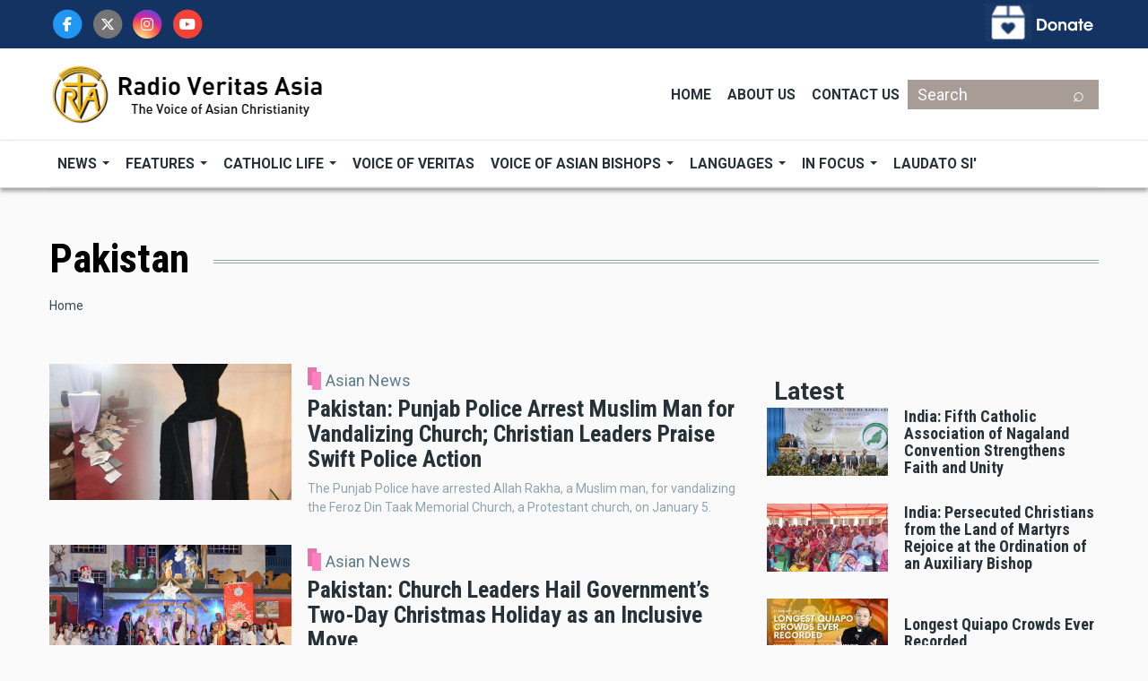

--- FILE ---
content_type: text/html; charset=UTF-8
request_url: https://www.rvasia.org/tag/pakistan
body_size: 17647
content:
<!DOCTYPE html>
<html lang="en" dir="ltr" prefix="content: http://purl.org/rss/1.0/modules/content/  dc: http://purl.org/dc/terms/  foaf: http://xmlns.com/foaf/0.1/  og: http://ogp.me/ns#  rdfs: http://www.w3.org/2000/01/rdf-schema#  schema: http://schema.org/  sioc: http://rdfs.org/sioc/ns#  sioct: http://rdfs.org/sioc/types#  skos: http://www.w3.org/2004/02/skos/core#  xsd: http://www.w3.org/2001/XMLSchema# ">
  <head>
    <meta charset="utf-8" />
<script>(function(i,s,o,g,r,a,m){i["GoogleAnalyticsObject"]=r;i[r]=i[r]||function(){(i[r].q=i[r].q||[]).push(arguments)},i[r].l=1*new Date();a=s.createElement(o),m=s.getElementsByTagName(o)[0];a.async=1;a.src=g;m.parentNode.insertBefore(a,m)})(window,document,"script","https://www.google-analytics.com/analytics.js","ga");ga("create", "UA-18776135-1", {"cookieDomain":"auto"});ga("send", "pageview");</script>
<meta name="title" content="Pakistan | RVA" />
<meta property="og:site_name" content="RVA" />
<meta name="robots" content="index, follow" />
<meta property="og:url" content="https://www.rvasia.org/tag/pakistan" />
<meta property="og:title" content="Pakistan" />
<meta name="Generator" content="Drupal 8 (https://www.drupal.org)" />
<meta name="MobileOptimized" content="width" />
<meta name="HandheldFriendly" content="true" />
<meta name="viewport" content="width=device-width, initial-scale=1, shrink-to-fit=no" />
<meta http-equiv="X-UA-Compatible" content="IE=Edge" />
<link rel="shortcut icon" href="/%3A/favicon.ico.png" type="image/png" />
<link rel="canonical" href="/tag/pakistan" />
<link rel="shortlink" href="/taxonomy/term/415" />
<link rel="delete-form" href="/taxonomy/term/415/delete" />
<link rel="edit-form" href="/taxonomy/term/415/edit" />

    <title>Pakistan | RVA</title>
    <link rel="stylesheet" media="all" href="/sites/default/files/css/css_RwrsYUDAY23yHXu4uLXcVbz-xibPp5y_LfLWBNMhaQk.css?t951sx" />
<link rel="stylesheet" media="all" href="/sites/default/files/css/css_ZlaHCIdNza7M4962v_o5c0tbl6QW50qJa4v99If8PmY.css?t951sx" />
<link rel="stylesheet" media="all" href="https://use.fontawesome.com/releases/v5.7.1/css/v4-shims.css" />
<link rel="stylesheet" media="all" href="https://fonts.googleapis.com/css?family=Roboto+Condensed:300,400,700|Roboto:300,300i,400,400i,500,500i,700,700i,900&amp;amp;subset=cyrillic,greek" />
<link rel="stylesheet" media="all" href="/sites/default/files/css/css_19w8Ht-_m4bNfhBxGh2dvSkUn04MeXWehIuKJH8ctdc.css?t951sx" />

    
<!--[if lte IE 8]>
<script src="/sites/default/files/js/js_VtafjXmRvoUgAzqzYTA3Wrjkx9wcWhjP0G4ZnnqRamA.js"></script>
<![endif]-->


          <style>.google-slides-container{
    position: relative;
    width: 100%;
    padding-top: 60%;
    overflow: hidden;
}

.google-slides-container iframe{
    position: absolute;
    top: 0;
    left: 0;
    width: 100%;
    height: 100%;
}

p.addindent {
 text-indent:48px;
}
p.addpindent {
 margin:48px;
}
.paragraph.paragraph--type--audio.paragraph--view-mode--default {
  margin-bottom: .5rem;
}</style>
    
  </head>
  <body class="path-taxonomy">
  <!-- Google tag (gtag.js) -->
<script async src="https://www.googletagmanager.com/gtag/js?id=G-E2Y1WXE9Z4"></script>
<script>
  window.dataLayer = window.dataLayer || [];
  function gtag(){dataLayer.push(arguments);}
  gtag('js', new Date());

  gtag('config', 'G-E2Y1WXE9Z4');
</script>

          <a href="#main-content" class="visually-hidden focusable skip-link">
      Skip to main content
    </a>

        <div id="top"></div>

    
      <div class="dialog-off-canvas-main-canvas" data-off-canvas-main-canvas>
    <div class="layout-builder-powered-page">
  <div class="header-container header-container--custom-header js-page-header">
      
<header class="header header--header-c">
      <div class="header__donate">
	    <div class="header__container header__container--boxed">
			  <div class="row justify-content-between">
			  <div class="d-flex align-items-center col-lg-4 col-md-8 col-sm-6 col-6">
			    <div class="region region-search-top">
    
<div id="block-socialtop" class="block block--block-content block--region-search-top block--block-content:4af11200-7b2f-422e-837d-3f6f4b36797b">
  
      
      <div class="block__content">
            <div class="clearfix text-formatted field field--name-body field--type-text-with-summary field--label-hidden field__item"><div class="header__social-menu">
      <a href="https://www.facebook.com/VeritasAsia/" target="_blank" class="fa-stack">
		<i class="fa fa-circle fa-stack-2x text-primary"></i>
		<i class="fab fa-facebook-f fa-stack-1x fa-inverse"></i>
       </a>
         <a href="https://twitter.com/VeritasAsia/" target="_blank" class="fa-stack">
		<i class="fa fa-circle text-secondary fa-stack-2x"></i>
		<i class="fab fa-x-twitter fa-stack-1x fa-inverse"></i>
       </a>
      <a href="https://www.instagram.com/VeritasAsia/" target="_blank" class="fa-stack">
		<i class="fa fa-circle fa-stack-2x instagram-gradient"></i>
		<i class="fab fa-instagram fa-stack-1x fa-inverse"></i>
          </a>
      <a href="https://www.youtube.com/@VeritasAsia" target="_blank" class="fa-stack">
		<i class="fa fa-circle fa-stack-2x text-danger"></i>
		<i class="fab fa-youtube fa-stack-1x fa-inverse"></i>
          </a>
  </div></div>
      </div>
  </div>

  </div>

			  </div>
			  
				<div class="col-lg-4 col-md-4 col-sm-6 col-6">

					  <div class="region region-donate">
    
<div id="block-donateblock" class="block block--block-content block--region-donate block--block-content:0a0c4c9f-e4da-427b-a9bd-7cac619ccfa5">
  
      
      <div class="block__content">
            <div class="clearfix text-formatted field field--name-body field--type-text-with-summary field--label-hidden field__item"><a href="/donate"><img alt="Donate Box" data-entity-type="file" data-entity-uuid="18dd3f87-3fb8-443b-a2f0-176168fed3a5" src="/sites/default/files/inline-images/donate_now.png" class="align-right" /></a>
</div>
      </div>
  </div>

  </div>

				</div>
			  </div>
		</div>
      </div>
  <div class="header__container-wrapper--header__top d-none d-lg-block">
    <div class="header__container header__container--boxed">
      <div class="header__top">
        <div class="header__top__left">
            <div class="region region-logo">
    
<div id="block-themag-st-sitebranding-3" class="block block--system block--region-logo block--system-branding-block">
  
      
        <a href="/" title="Home" rel="home" class="site-logo">
      <img src="/%3A/rvasia_logo_site2.png" alt="Home" />
    </a>
      </div>

  </div>

        </div>
        <div class="header__top__right d-flex">
		  <div class="region region-header-menu">
    
<div id="block-header-2" class="block block--tb-megamenu block--region-header-menu block--tb-megamenu-menu-block:header">
  
      
      <div class="block__content"><div  class="tb-megamenu tb-megamenu-header">
      <button data-target=".nav-collapse" data-toggle="collapse" class="btn btn-navbar tb-megamenu-button" type="button">
      <i class="fa fa-reorder"></i>
    </button>
    <div class="nav-collapse  always-show">
    <ul  class="tb-megamenu-nav nav level-0 items-3" >
          <li  class="tb-megamenu-item level-1 mega" data-id="menu_link_content:d360780a-412b-4a1c-91f5-8d28994792fe" data-level="1" data-type="menu_item" data-class="" data-xicon="" data-caption="" data-alignsub="" data-group="0" data-hidewcol="0" data-hidesub="0" data-label="Home" >
  <a href='/' >
        Home
          </a>
  
</li>

          <li  class="tb-megamenu-item level-1 mega" data-id="menu_link_content:5b23da3c-a77d-405a-baa7-086bda2f9365" data-level="1" data-type="menu_item" data-class="" data-xicon="" data-caption="" data-alignsub="" data-group="0" data-hidewcol="0" data-hidesub="0" data-label="About Us" >
  <a href='/about-rva' >
        About Us
          </a>
  
</li>

          <li  class="tb-megamenu-item level-1 mega" data-id="menu_link_content:c2ca1f10-0aec-4ebb-b01a-686043d79c7c" data-level="1" data-type="menu_item" data-class="" data-xicon="" data-caption="" data-alignsub="" data-group="0" data-hidewcol="0" data-hidesub="0" data-label="Contact Us" >
  <a href='/contact' >
        Contact Us
          </a>
  
</li>

  </ul>

      </div>
  </div>
</div>
  </div>

  </div>


		  <div class="region region-search-below">
    

<div class="search-block-form block block--search block--region-search-below block--search-form-block block-search" data-drupal-selector="search-block-form" id="block-searchform-6" role="search">
  
    
      <div class="block-content d-inline-block fa"><form action="/search/node" method="get" id="search-block-form" accept-charset="UTF-8">
  <div class="js-form-item form-item js-form-type-search form-type-search js-form-item-keys form-item-keys form-no-label">
      <label for="edit-keys" class="visually-hidden">Search</label>
        <input title="Enter the terms you wish to search for." placeholder="Search" data-drupal-selector="edit-keys" type="search" id="edit-keys" name="keys" value="" size="15" maxlength="128" class="form-search" />

        </div>
<div data-drupal-selector="edit-actions" class="form-actions js-form-wrapper form-wrapper" id="edit-actions"><input data-drupal-selector="edit-submit" type="submit" id="edit-submit" value="⌕" class="button js-form-submit form-submit" />
</div>

</form>
</i>
</div>
  </div> 

  </div>

          
        </div>
      </div>
    </div>
  </div>

  <div class="header__container-wrapper--header__main js-sticky-header-element">
    <div class="header__container header__container--boxed">
      <div class="header__main">
        <div class="header__main__left">
          <div class="d-lg-none">
              <div class="region region-logo">
    
<div id="block-themag-st-sitebranding-3" class="block block--system block--region-logo block--system-branding-block">
  
      
        <a href="/" title="Home" rel="home" class="site-logo">
      <img src="/%3A/rvasia_logo_site2.png" alt="Home" />
    </a>
      </div>

  </div>

          </div>
          <div class="d-none d-lg-block">
              <div class="region region-header-primary-menu">
    
<div id="block-mainnavigation" class="block block--tb-megamenu block--region-header-primary-menu block--tb-megamenu-menu-block:main">
  
      
      <div class="block__content"><style type="text/css">
  .tb-megamenu.animate .mega > .mega-dropdown-menu, .tb-megamenu.animate.slide .mega > .mega-dropdown-menu > div {
    transition-delay: 0ms;  -webkit-transition-delay: 0ms;  -ms-transition-delay: 0ms;  -o-transition-delay: 0ms;  transition-duration: 100ms;  -webkit-transition-duration: 100ms;  -ms-transition-duration: 100ms;  -o-transition-duration: 100ms;
  }
</style>
<div  class="tb-megamenu tb-megamenu-main animate slide" data-duration="100" data-delay="0" id="tb-megamenu-main">
      <button data-target=".nav-collapse" data-toggle="collapse" class="btn btn-navbar tb-megamenu-button" type="button">
      <i class="fa fa-reorder"></i>
    </button>
    <div class="nav-collapse  always-show">
    <ul  class="tb-megamenu-nav nav level-0 items-8" >
          <li  class="tb-megamenu-item level-1 mega dropdown" data-id="menu_link_content:c49ae20e-3e20-4fb3-9715-a9247f05d64b" data-level="1" data-type="menu_item" data-class="" data-xicon="" data-caption="" data-alignsub="" data-group="0" data-hidewcol="0" data-hidesub="0" data-label="News" >
  <a href='/news'  class="dropdown-toggle">
        News
          <span class="caret"></span>
          </a>
  <div  class="tb-megamenu-submenu dropdown-menu mega-dropdown-menu nav-child" data-class="" data-width="">
  <div class="mega-dropdown-inner">
          <div  class="tb-megamenu-row row">
      <div  class="tb-megamenu-column mega-col-nav col-12" data-class="" data-width="12" data-hidewcol="0" id="tb-megamenu-column-1">
  <div class="tb-megamenu-column-inner mega-inner clearfix">
               <ul  class="tb-megamenu-subnav mega-nav level-1 items-4">
          <li  class="tb-megamenu-item level-2 mega" data-id="menu_link_content:197a9971-f147-4591-8d2c-d264fd6b6038" data-level="2" data-type="menu_item" data-class="" data-xicon="" data-caption="" data-alignsub="" data-group="0" data-hidewcol="0" data-hidesub="0" data-label="Asia" >
  <a href='/asia' >
        Asia
          </a>
  
</li>

          <li  class="tb-megamenu-item level-2 mega" data-id="menu_link_content:82389e03-c7c6-45ad-8f2e-9e535d341a8a" data-level="2" data-type="menu_item" data-class="" data-xicon="" data-caption="" data-alignsub="" data-group="0" data-hidewcol="0" data-hidesub="0" data-label="World" >
  <a href='/news/world-news' >
        World
          </a>
  
</li>

          <li  class="tb-megamenu-item level-2 mega" data-id="menu_link_content:0f1036ca-5031-4573-b263-92641c439c43" data-level="2" data-type="menu_item" data-class="" data-xicon="" data-caption="" data-alignsub="" data-group="0" data-hidewcol="0" data-hidesub="0" data-label="Vatican" >
  <a href='/news/vatican-news' >
        Vatican
          </a>
  
</li>

  </ul>

      </div>
</div>

  </div>

      </div>
</div>

</li>

          <li  class="tb-megamenu-item level-1 mega dropdown" data-id="menu_link_content:a7e57856-c641-4893-af1b-0201c589333b" data-level="1" data-type="menu_item" data-class="" data-xicon="" data-caption="" data-alignsub="" data-group="0" data-hidewcol="0" data-hidesub="0" data-label="Features" >
  <a href='/featurestories'  class="dropdown-toggle">
        Features
          <span class="caret"></span>
          </a>
  <div  class="tb-megamenu-submenu dropdown-menu mega-dropdown-menu nav-child" data-class="" data-width="">
  <div class="mega-dropdown-inner">
          <div  class="tb-megamenu-row row">
      <div  class="tb-megamenu-column mega-col-nav col-12" data-class="" data-width="12" data-hidewcol="0" id="tb-megamenu-column-2">
  <div class="tb-megamenu-column-inner mega-inner clearfix">
               <ul  class="tb-megamenu-subnav mega-nav level-1 items-7">
          <li  class="tb-megamenu-item level-2 mega" data-id="menu_link_content:33920b22-6562-42fc-bf3a-867047bbc209" data-level="2" data-type="menu_item" data-class="" data-xicon="" data-caption="" data-alignsub="" data-group="0" data-hidewcol="0" data-hidesub="0" data-label="Feature Stories" >
  <a href='/feature-story' >
        Feature Stories
          </a>
  
</li>

          <li  class="tb-megamenu-item level-2 mega" data-id="menu_link_content:eaaff6a4-ecb0-4c56-8bac-3158b3557401" data-level="2" data-type="menu_item" data-class="" data-xicon="" data-caption="" data-alignsub="" data-group="0" data-hidewcol="0" data-hidesub="0" data-label="Commentaries" >
  <a href='/commentaries' >
        Commentaries
          </a>
  
</li>

          <li  class="tb-megamenu-item level-2 mega" data-id="menu_link_content:5b0a6ac8-d092-42f5-9e38-20a84df0488b" data-level="2" data-type="menu_item" data-class="" data-xicon="" data-caption="" data-alignsub="" data-group="0" data-hidewcol="0" data-hidesub="0" data-label="Viewpoint" >
  <a href='/viewpoint' >
        Viewpoint
          </a>
  
</li>

          <li  class="tb-megamenu-item level-2 mega" data-id="menu_link_content:64480c66-ba25-42c8-b5a0-7a6dbd8ad33a" data-level="2" data-type="menu_item" data-class="" data-xicon="" data-caption="" data-alignsub="" data-group="0" data-hidewcol="0" data-hidesub="0" data-label="International Days" >
  <a href='/history' >
        International Days
          </a>
  
</li>

          <li  class="tb-megamenu-item level-2 mega" data-id="menu_link_content:8d3dbe8c-7af7-4d1d-a700-c07b968f4b87" data-level="2" data-type="menu_item" data-class="" data-xicon="" data-caption="" data-alignsub="" data-group="0" data-hidewcol="0" data-hidesub="0" data-label="Saints Next Door" >
  <a href='/saints-next-door' >
        Saints Next Door
          </a>
  
</li>

  </ul>

      </div>
</div>

  </div>

      </div>
</div>

</li>

          <li  class="tb-megamenu-item level-1 mega dropdown" data-id="menu_link_content:9f5a2a61-49e5-4569-a7f5-2c181dd51aa4" data-level="1" data-type="menu_item" data-class="" data-xicon="" data-caption="" data-alignsub="" data-group="0" data-hidewcol="0" data-hidesub="0" data-label="Catholic Life" >
  <a href='/catholic-life'  class="dropdown-toggle">
        Catholic Life
          <span class="caret"></span>
          </a>
  <div  class="tb-megamenu-submenu dropdown-menu mega-dropdown-menu nav-child" data-class="" data-width="">
  <div class="mega-dropdown-inner">
          <div  class="tb-megamenu-row row">
      <div  class="tb-megamenu-column mega-col-nav col-12" data-class="" data-width="12" data-hidewcol="0" id="tb-megamenu-column-2">
  <div class="tb-megamenu-column-inner mega-inner clearfix">
               <ul  class="tb-megamenu-subnav mega-nav level-1 items-7">
          <li  class="tb-megamenu-item level-2 mega" data-id="menu_link_content:e7a92175-3cf3-4ea0-b707-733a9bc15594" data-level="2" data-type="menu_item" data-class="" data-xicon="" data-caption="" data-alignsub="" data-group="0" data-hidewcol="0" data-hidesub="0" data-label="Daily Reflection" >
  <a href='/daily-reflection' >
        Daily Reflection
          </a>
  
</li>

          <li  class="tb-megamenu-item level-2 mega" data-id="menu_link_content:7398826e-f62d-421e-bd1c-da1228d26354" data-level="2" data-type="menu_item" data-class="" data-xicon="" data-caption="" data-alignsub="" data-group="0" data-hidewcol="0" data-hidesub="0" data-label="Sunday Homily" >
  <a href='/sunday-homily' >
        Sunday Homily
          </a>
  
</li>

          <li  class="tb-megamenu-item level-2 mega" data-id="menu_link_content:87f3feca-dc6d-452c-b408-1fd95ce8c42c" data-level="2" data-type="menu_item" data-class="" data-xicon="" data-caption="" data-alignsub="" data-group="0" data-hidewcol="0" data-hidesub="0" data-label="Scripture" >
  <a href='/scriptures' >
        Scripture
          </a>
  
</li>

          <li  class="tb-megamenu-item level-2 mega" data-id="menu_link_content:d793c732-1429-4cde-b01d-c136f383ffb2" data-level="2" data-type="menu_item" data-class="" data-xicon="" data-caption="" data-alignsub="" data-group="0" data-hidewcol="0" data-hidesub="0" data-label="Saints" >
  <a href='/saints' >
        Saints
          </a>
  
</li>

          <li  class="tb-megamenu-item level-2 mega" data-id="menu_link_content:466c89f8-a8c8-416e-bd16-c9d019f5d9ec" data-level="2" data-type="menu_item" data-class="" data-xicon="" data-caption="" data-alignsub="" data-group="0" data-hidewcol="0" data-hidesub="0" data-label="Pope&#039;s Prayer Intentions" >
  <a href='/pope-video' >
        Pope's Prayer Intentions
          </a>
  
</li>

  </ul>

      </div>
</div>

  </div>

      </div>
</div>

</li>

          <li  class="tb-megamenu-item level-1 mega" data-id="menu_link_content:f1969788-444e-4e32-8136-f4c4db8d6ee2" data-level="1" data-type="menu_item" data-class="" data-xicon="" data-caption="" data-alignsub="" data-group="0" data-hidewcol="0" data-hidesub="0" data-label="Voice of Veritas" >
  <a href='/mass-list' >
        Voice of Veritas
          </a>
  
</li>

          <li  class="tb-megamenu-item level-1 mega dropdown" data-id="menu_link_content:e5d98206-a1c2-43e7-80bf-decbf35b25f7" data-level="1" data-type="menu_item" data-class="" data-xicon="" data-caption="" data-alignsub="" data-group="0" data-hidewcol="0" data-hidesub="0" data-label="Voice of Asian Bishops" >
  <a href='/tag/voice-asian-bishops'  class="dropdown-toggle">
        Voice of Asian Bishops
          <span class="caret"></span>
          </a>
  <div  class="tb-megamenu-submenu dropdown-menu mega-dropdown-menu nav-child" data-class="" data-width="">
  <div class="mega-dropdown-inner">
          <div  class="tb-megamenu-row row">
      <div  class="tb-megamenu-column mega-col-nav col-12" data-class="" data-width="12" data-hidewcol="0" id="tb-megamenu-column-2">
  <div class="tb-megamenu-column-inner mega-inner clearfix">
               <ul  class="tb-megamenu-subnav mega-nav level-1 items-2">
          <li  class="tb-megamenu-item level-2 mega" data-id="menu_link_content:1b5384bd-4628-4f4a-9092-763428b61947" data-level="2" data-type="menu_item" data-class="" data-xicon="" data-caption="" data-alignsub="" data-group="0" data-hidewcol="0" data-hidesub="0" data-label="Biography" >
  <a href='/asian-bishops' >
        Biography
          </a>
  
</li>

          <li  class="tb-megamenu-item level-2 mega" data-id="menu_link_content:4cb1ccae-e4a1-43d0-9e67-f894d014ca05" data-level="2" data-type="menu_item" data-class="" data-xicon="" data-caption="" data-alignsub="" data-group="0" data-hidewcol="0" data-hidesub="0" data-label="Interview" >
  <a href='https://www.rvasia.org/interview-asian-bishops' >
        Interview
          </a>
  
</li>

  </ul>

      </div>
</div>

  </div>

      </div>
</div>

</li>

          <li  class="tb-megamenu-item level-1 mega mega-align-center dropdown" data-id="menu_link_content:0f242fb7-7c7d-41f7-a8b3-825da1cd2c64" data-level="1" data-type="menu_item" data-class="" data-xicon="" data-caption="" data-alignsub="center" data-group="0" data-hidewcol="0" data-hidesub="0" data-label="Languages" >
  <a href='/'  class="dropdown-toggle">
        Languages
          <span class="caret"></span>
          </a>
  <div  class="tb-megamenu-submenu dropdown-menu mega-dropdown-menu nav-child" data-class="" data-width="600" style="width: 600px;">
  <div class="mega-dropdown-inner">
          <div  class="tb-megamenu-row row">
      <div  class="tb-megamenu-column mega-col-nav d-block d-sm-none col-12" data-class="d-block d-sm-none" data-width="12" data-hidewcol="0" id="tb-megamenu-column-2">
  <div class="tb-megamenu-column-inner mega-inner clearfix">
               <ul  class="tb-megamenu-subnav mega-nav level-1 items-21">
          <li  class="tb-megamenu-item level-2 mega" data-id="menu_link_content:61546760-2e46-4b08-89b3-6f0e2ee90629" data-level="2" data-type="menu_item" data-class="" data-xicon="" data-caption="" data-alignsub="" data-group="0" data-hidewcol="0" data-hidesub="0" data-label="Bengali" >
  <a href='http://bengali.rvasia.org' >
        Bengali
          </a>
  
</li>

          <li  class="tb-megamenu-item level-2 mega" data-id="menu_link_content:5ff76b3c-b558-4a8e-9d19-f8b3e1a48792" data-level="2" data-type="menu_item" data-class="" data-xicon="" data-caption="" data-alignsub="" data-group="0" data-hidewcol="0" data-hidesub="0" data-label="Chin Falam" >
  <a href='http://falam.rvasia.org' >
        Chin Falam
          </a>
  
</li>

          <li  class="tb-megamenu-item level-2 mega" data-id="menu_link_content:fb20ee24-0b09-4f0a-91d2-f76c09c802c8" data-level="2" data-type="menu_item" data-class="" data-xicon="" data-caption="" data-alignsub="" data-group="0" data-hidewcol="0" data-hidesub="0" data-label="Chin Hakha" >
  <a href='https://hakha.rvasia.org' >
        Chin Hakha
          </a>
  
</li>

          <li  class="tb-megamenu-item level-2 mega" data-id="menu_link_content:9efb15f1-1a7c-4eb2-b726-976932228d72" data-level="2" data-type="menu_item" data-class="" data-xicon="" data-caption="" data-alignsub="" data-group="0" data-hidewcol="0" data-hidesub="0" data-label="Chin Tedim" >
  <a href='http://tedim.rvasia.org' >
        Chin Tedim
          </a>
  
</li>

          <li  class="tb-megamenu-item level-2 mega" data-id="menu_link_content:992accc4-f02e-4f88-b7ec-22135cc70565" data-level="2" data-type="menu_item" data-class="" data-xicon="" data-caption="" data-alignsub="" data-group="0" data-hidewcol="0" data-hidesub="0" data-label="Hindi" >
  <a href='http://hindi.rvasia.org' >
        Hindi
          </a>
  
</li>

          <li  class="tb-megamenu-item level-2 mega" data-id="menu_link_content:ee36f5bf-6209-4d66-a279-72cf86436326" data-level="2" data-type="menu_item" data-class="" data-xicon="" data-caption="" data-alignsub="" data-group="0" data-hidewcol="0" data-hidesub="0" data-label="Hmong" >
  <a href='http://hmong.rvasia.org' >
        Hmong
          </a>
  
</li>

          <li  class="tb-megamenu-item level-2 mega" data-id="menu_link_content:604337f6-f8db-492d-b2d0-706c0e22004c" data-level="2" data-type="menu_item" data-class="" data-xicon="" data-caption="" data-alignsub="" data-group="0" data-hidewcol="0" data-hidesub="0" data-label="K&#039;cho" >
  <a href='http://kcho.rvasia.org' >
        K'cho
          </a>
  
</li>

          <li  class="tb-megamenu-item level-2 mega" data-id="menu_link_content:4f9065ba-5534-4a96-af45-217fcc6a64c2" data-level="2" data-type="menu_item" data-class="" data-xicon="" data-caption="" data-alignsub="" data-group="0" data-hidewcol="0" data-hidesub="0" data-label="Kachin Jinghpaw" >
  <a href='http://kachin.rvasia.org' >
        Kachin Jinghpaw
          </a>
  
</li>

          <li  class="tb-megamenu-item level-2 mega" data-id="menu_link_content:e0016475-fd8a-4a1c-a2ac-7984a837608b" data-level="2" data-type="menu_item" data-class="" data-xicon="" data-caption="" data-alignsub="" data-group="0" data-hidewcol="0" data-hidesub="0" data-label="Kachin Lisu" >
  <a href='http://lisu.rvasia.org' >
        Kachin Lisu
          </a>
  
</li>

          <li  class="tb-megamenu-item level-2 mega" data-id="menu_link_content:36e58188-1d90-4ea4-8953-53552214fb57" data-level="2" data-type="menu_item" data-class="" data-xicon="" data-caption="" data-alignsub="" data-group="0" data-hidewcol="0" data-hidesub="0" data-label="Kachin Rawang" >
  <a href='http://rawang.rvasia.org' >
        Kachin Rawang
          </a>
  
</li>

          <li  class="tb-megamenu-item level-2 mega" data-id="menu_link_content:c769d706-4325-4a21-9836-0f5cd20cd23f" data-level="2" data-type="menu_item" data-class="" data-xicon="" data-caption="" data-alignsub="" data-group="0" data-hidewcol="0" data-hidesub="0" data-label="Karen Pwo" >
  <a href='http://pwokaren.rvasia.org' >
        Karen Pwo
          </a>
  
</li>

          <li  class="tb-megamenu-item level-2 mega" data-id="menu_link_content:97855c36-a540-47ad-a50c-96a05a66ca30" data-level="2" data-type="menu_item" data-class="" data-xicon="" data-caption="" data-alignsub="" data-group="0" data-hidewcol="0" data-hidesub="0" data-label="Karen Sgaw" >
  <a href='http://sgawkaren.rvasia.org' >
        Karen Sgaw
          </a>
  
</li>

          <li  class="tb-megamenu-item level-2 mega" data-id="menu_link_content:b79573c6-0570-4354-8725-0f22713ec4cf" data-level="2" data-type="menu_item" data-class="" data-xicon="" data-caption="" data-alignsub="" data-group="0" data-hidewcol="0" data-hidesub="0" data-label="Khmer" >
  <a href='http://khmer.rvasia.org' >
        Khmer
          </a>
  
</li>

          <li  class="tb-megamenu-item level-2 mega" data-id="menu_link_content:9a302646-f223-423c-adc7-761d5614f9e3" data-level="2" data-type="menu_item" data-class="" data-xicon="" data-caption="" data-alignsub="" data-group="0" data-hidewcol="0" data-hidesub="0" data-label="Mandarin" >
  <a href='http://mandarin.rvasia.org' >
        Mandarin
          </a>
  
</li>

          <li  class="tb-megamenu-item level-2 mega" data-id="menu_link_content:aaaebe9a-512b-4fd7-bddc-bd9ba3f849d0" data-level="2" data-type="menu_item" data-class="" data-xicon="" data-caption="" data-alignsub="" data-group="0" data-hidewcol="0" data-hidesub="0" data-label="Myanmar" >
  <a href='http://myanmar.rvasia.org' >
        Myanmar
          </a>
  
</li>

          <li  class="tb-megamenu-item level-2 mega" data-id="menu_link_content:e6f90634-29b2-413b-a23a-7e33d6826553" data-level="2" data-type="menu_item" data-class="" data-xicon="" data-caption="" data-alignsub="" data-group="0" data-hidewcol="0" data-hidesub="0" data-label="Sinhala" >
  <a href='http://sinhala.rvasia.org' >
        Sinhala
          </a>
  
</li>

          <li  class="tb-megamenu-item level-2 mega" data-id="menu_link_content:19107674-dab5-4db8-b841-573fe45f6022" data-level="2" data-type="menu_item" data-class="" data-xicon="" data-caption="" data-alignsub="" data-group="0" data-hidewcol="0" data-hidesub="0" data-label="Tamil" >
  <a href='http://tamil.rvasia.org' >
        Tamil
          </a>
  
</li>

          <li  class="tb-megamenu-item level-2 mega" data-id="menu_link_content:ae4d963a-cf0a-4a0c-b9e3-d3d66ac559fa" data-level="2" data-type="menu_item" data-class="" data-xicon="" data-caption="" data-alignsub="" data-group="0" data-hidewcol="0" data-hidesub="0" data-label="Telugu" >
  <a href='http://telugu.rvasia.org' >
        Telugu
          </a>
  
</li>

          <li  class="tb-megamenu-item level-2 mega" data-id="menu_link_content:36b03b12-00ac-4b80-84e4-8e827921b9a6" data-level="2" data-type="menu_item" data-class="" data-xicon="" data-caption="" data-alignsub="" data-group="0" data-hidewcol="0" data-hidesub="0" data-label="Urdu" >
  <a href='http://urdu.rvasia.org' >
        Urdu
          </a>
  
</li>

          <li  class="tb-megamenu-item level-2 mega" data-id="menu_link_content:fbbf7e2d-115b-4f99-b9be-406d72771a41" data-level="2" data-type="menu_item" data-class="" data-xicon="" data-caption="" data-alignsub="" data-group="0" data-hidewcol="0" data-hidesub="0" data-label="Vietnamese" >
  <a href='http://vietnamese.rvasia.org' >
        Vietnamese
          </a>
  
</li>

          <li  class="tb-megamenu-item level-2 mega" data-id="menu_link_content:7047c867-6141-4ee4-bf43-56cffd531ca9" data-level="2" data-type="menu_item" data-class="" data-xicon="" data-caption="" data-alignsub="" data-group="0" data-hidewcol="0" data-hidesub="0" data-label="Zo" >
  <a href='http://zo.rvasia.org' >
        Zo
          </a>
  
</li>

  </ul>

      </div>
</div>

  </div>

          <div  class="tb-megamenu-row row">
      <div  data-showblocktitle="0" class="tb-megamenu-column mega-col-nav col-12" data-class="" data-width="12" data-hidewcol="" id="tb-megamenu-column-2">
  <div class="tb-megamenu-column-inner mega-inner clearfix">
                 <div  class="tb-block tb-megamenu-block" data-type="block" data-block="languages">
    <div class="block-inner">
      
<div id="block-block-contentd53a338c-67ff-4862-a602-cd489b08da73" class="block block--block-content block--block-content:d53a338c-67ff-4862-a602-cd489b08da73">
  
      
      <div class="block__content">
            <div class="clearfix text-formatted field field--name-body field--type-text-with-summary field--label-hidden field__item"><div class="row">
<div class="col">
<ul class="tb-megamenu-subnav mega-nav level-1">
	<li class="tb-megamenu-item level-2 mega"><a href="http://bengali.rvasia.org" target="_blank">Bengali </a></li>
	<li class="tb-megamenu-item level-2 mega"><a href="http://falam.rvasia.org" target="_blank">Chin Falam</a></li>
	<li class="tb-megamenu-item level-2 mega"><a href="http://hakha.rvasia.org" target="_blank">Chin Hakha</a></li>
	<li class="tb-megamenu-item level-2 mega"><a href="http://tedim.rvasia.org" target="_blank">Chin Tedim</a></li>
	<li class="tb-megamenu-item level-2 mega"><a href="http://hindi.rvasia.org" target="_blank">Hindi </a></li>
	<li class="tb-megamenu-item level-2 mega"><a href="http://hmong.rvasia.org" target="_blank">Hmong </a></li>
	<li class="tb-megamenu-item level-2 mega"><a href="http://kcho.rvasia.org" target="_blank">K'Cho</a></li>
</ul>
</div>

<div class="col" style="border-left: solid 2px #cfd8dc;border-right: solid 2px #cfd8dc;">
<ul class="tb-megamenu-subnav mega-nav level-1">
	<li class="tb-megamenu-item level-2 mega"><a href="http://kachin.rvasia.org" target="_blank">Kachin Jinghpaw </a></li>
	<li class="tb-megamenu-item level-2 mega"><a href="http://lisu.rvasia.org" target="_blank">Kachin Lisu </a></li>
	<li class="tb-megamenu-item level-2 mega"><a href="http://rawang.rvasia.org" target="_blank">Kachin Rawang </a></li>
	<li class="tb-megamenu-item level-2 mega"><a href="http://pwokaren.rvasia.org" target="_blank">Karen Pwo</a></li>
	<li class="tb-megamenu-item level-2 mega"><a href="http://sgawkaren.rvasia.org" target="_blank">Karen Sgaw</a></li>
	<li class="tb-megamenu-item level-2 mega"><a href="http://khmer.rvasia.org" target="_blank">Khmer </a></li>
	<li class="tb-megamenu-item level-2 mega"><a href="http://mandarin.rvasia.org" target="_blank">Mandarin </a></li>
</ul>
</div>

<div class="col">
<ul class="tb-megamenu-subnav mega-nav level-1">
	<li class="tb-megamenu-item level-2 mega"><a href="http://myanmar.rvasia.org" target="_blank">Myanmar </a></li>
	<li class="tb-megamenu-item level-2 mega"><a href="http://sinhala.rvasia.org" target="_blank">Sinhala </a></li>
	<li class="tb-megamenu-item level-2 mega"><a href="http://tamil.rvasia.org" target="_blank">Tamil </a></li>
	<li class="tb-megamenu-item level-2 mega"><a href="http://telugu.rvasia.org" target="_blank">Telugu </a></li>
	<li class="tb-megamenu-item level-2 mega"><a href="http://urdu.rvasia.org" target="_blank">Urdu </a></li>
	<li class="tb-megamenu-item level-2 mega"><a href="http://vietnamese.rvasia.org" target="_blank">Vietnamese </a></li>
	<li class="tb-megamenu-item level-2 mega"><a href="http://zo.rvasia.org" target="_blank">Zo </a></li>
</ul>
</div>
</div>
</div>
      </div>
  </div>

    </div>
  </div>

      </div>
</div>

  </div>

      </div>
</div>

</li>

          <li  class="tb-megamenu-item level-1 mega dropdown" data-id="menu_link_content:ec1dc8b7-353c-48cf-8356-c28e52d1c12e" data-level="1" data-type="menu_item" data-class="" data-xicon="" data-caption="" data-alignsub="" data-group="0" data-hidewcol="0" data-hidesub="0" data-label="In Focus" >
  <a href='/'  class="dropdown-toggle">
        In Focus
          <span class="caret"></span>
          </a>
  <div  class="tb-megamenu-submenu dropdown-menu mega-dropdown-menu nav-child" data-class="" data-width="">
  <div class="mega-dropdown-inner">
          <div  class="tb-megamenu-row row">
      <div  class="tb-megamenu-column mega-col-nav col-12" data-class="" data-width="12" data-hidewcol="0" id="tb-megamenu-column-2">
  <div class="tb-megamenu-column-inner mega-inner clearfix">
               <ul  class="tb-megamenu-subnav mega-nav level-1 items-7">
          <li  class="tb-megamenu-item level-2 mega" data-id="menu_link_content:f6664168-6afa-4a7b-87c5-1591101d87f9" data-level="2" data-type="menu_item" data-class="" data-xicon="" data-caption="" data-alignsub="" data-group="0" data-hidewcol="0" data-hidesub="0" data-label="Jubilee" >
  <a href='/jubilee-2025' >
        Jubilee
          </a>
  
</li>

          <li  class="tb-megamenu-item level-2 mega" data-id="menu_link_content:b5d12d94-8b79-4178-816b-66cc3ddbca29" data-level="2" data-type="menu_item" data-class="" data-xicon="" data-caption="" data-alignsub="" data-group="0" data-hidewcol="0" data-hidesub="0" data-label="Synod" >
  <a href='/synod' >
        Synod
          </a>
  
</li>

          <li  class="tb-megamenu-item level-2 mega" data-id="menu_link_content:a939ae72-838c-4d66-826c-7d16abf2dab7" data-level="2" data-type="menu_item" data-class="" data-xicon="" data-caption="" data-alignsub="" data-group="0" data-hidewcol="0" data-hidesub="0" data-label="FABC 50" >
  <a href='/fabc-50' >
        FABC 50
          </a>
  
</li>

          <li  class="tb-megamenu-item level-2 mega" data-id="menu_link_content:497d4729-7054-4710-8195-44ec0ec87365" data-level="2" data-type="menu_item" data-class="" data-xicon="" data-caption="" data-alignsub="" data-group="0" data-hidewcol="0" data-hidesub="0" data-label="GPH 2025" >
  <a href='/great-pilgrimage-hope-2025' >
        GPH 2025
          </a>
  
</li>

  </ul>

      </div>
</div>

  </div>

      </div>
</div>

</li>

          <li  class="tb-megamenu-item level-1 mega" data-id="menu_link_content:a84e32c6-ed78-4245-b602-6674f782fa38" data-level="1" data-type="menu_item" data-class="" data-xicon="" data-caption="" data-alignsub="" data-group="0" data-hidewcol="0" data-hidesub="0" data-label="Laudato Si&#039;" >
  <a href='/laudato-si' >
        Laudato Si'
          </a>
  
</li>

  </ul>

      </div>
  </div>
</div>
  </div>

  </div>

          </div>
        </div>
        <div class="header__main__right">
          
<div class="header__social-menu">
  </div>
		  			<button class="header__toggleable-button toggle-offcanvas-sidebar js-toggle-offcanvas-sidebar">
				<i class="fas fa-bars"></i>
			</button>
        </div>

      </div>
	            <div class="d-none d-lg-block sec-menu">
            
          </div>
    </div>
    

  <div class="region region-search">
    <div class="container">
      <div class="row">
        <div class="col-12">

<div class="search-block-form block block--search block--region-search block--search-form-block block-search" data-drupal-selector="search-block-form-2" id="block-searchform-2" role="search">
  
    
      <div class="block-content d-inline-block fa"><form action="/search/node" method="get" id="search-block-form--2" accept-charset="UTF-8">
  <div class="js-form-item form-item js-form-type-search form-type-search js-form-item-keys form-item-keys form-no-label">
      <label for="edit-keys--2" class="visually-hidden">Search</label>
        <input title="Enter the terms you wish to search for." placeholder="Search" data-drupal-selector="edit-keys" type="search" id="edit-keys--2" name="keys" value="" size="15" maxlength="128" class="form-search" />

        </div>
<div data-drupal-selector="edit-actions" class="form-actions js-form-wrapper form-wrapper" id="edit-actions--2"><input data-drupal-selector="edit-submit" type="submit" id="edit-submit--2" value="⌕" class="button js-form-submit form-submit" />
</div>

</form>
</i>
</div>
  </div> 
</div>
      </div>
    </div>
  </div>


  </div>

</header>
  </div>
    

  <div class="region region--offcanvas-sidebar">
    <div id="offcanvas-sidebar" class="sidr" style="display: none;">
      <nav role="navigation" aria-labelledby="block-header-menu" id="block-header" class="block block--system block--region-offcanvas-sidebar block--system-menu-block:header block-menu navigation menu--header">
      
  <h2 class="block__title" id="block-header-menu">Header</h2>
  

        
              <ul class="menu">
                    <li class="menu-item">
        <a href="/" data-drupal-link-system-path="&lt;front&gt;">Home</a>
              </li>
                <li class="menu-item">
        <a href="/about-rva" data-drupal-link-system-path="node/101">About Us</a>
              </li>
                <li class="menu-item">
        <a href="/contact" data-drupal-link-system-path="contact">Contact Us</a>
              </li>
        </ul>
  


  </nav>
<nav role="navigation" aria-labelledby="block-themag-st-mainnavigation-3-menu" id="block-themag-st-mainnavigation-3" class="block block--system block--region-offcanvas-sidebar block--system-menu-block:main block-menu navigation menu--main">
            
  <h2 class="block__title visually-hidden" id="block-themag-st-mainnavigation-3-menu">Main navigation</h2>
  

        
              <ul class="menu">
                    <li class="menu-item menu-item--expanded">
        <a href="/news" data-drupal-link-system-path="taxonomy/term/88">News</a>
                                <ul class="menu">
                    <li class="menu-item">
        <a href="/asia" data-drupal-link-system-path="node/3485">Asia</a>
              </li>
                <li class="menu-item">
        <a href="/news/world-news" data-drupal-link-system-path="taxonomy/term/480">World</a>
              </li>
                <li class="menu-item">
        <a href="/news/vatican-news" data-drupal-link-system-path="taxonomy/term/479">Vatican</a>
              </li>
        </ul>
  
              </li>
                <li class="menu-item menu-item--expanded">
        <a href="/featurestories" data-drupal-link-system-path="node/3484">Features</a>
                                <ul class="menu">
                    <li class="menu-item">
        <a href="/feature-story" data-drupal-link-system-path="taxonomy/term/597">Feature Stories</a>
              </li>
                <li class="menu-item">
        <a href="/commentaries" data-drupal-link-system-path="taxonomy/term/598">Commentaries</a>
              </li>
                <li class="menu-item">
        <a href="/viewpoint" data-drupal-link-system-path="taxonomy/term/1412">Viewpoint</a>
              </li>
                <li class="menu-item">
        <a href="/history" data-drupal-link-system-path="taxonomy/term/70">International Days</a>
              </li>
                <li class="menu-item">
        <a href="/saints-next-door" data-drupal-link-system-path="taxonomy/term/401">Saints Next Door</a>
              </li>
        </ul>
  
              </li>
                <li class="menu-item menu-item--expanded">
        <a href="/catholic-life" data-drupal-link-system-path="node/2909">Catholic Life</a>
                                <ul class="menu">
                    <li class="menu-item">
        <a href="/daily-reflection" data-drupal-link-system-path="taxonomy/term/64">Daily Reflection</a>
              </li>
                <li class="menu-item">
        <a href="/sunday-homily" data-drupal-link-system-path="taxonomy/term/1410">Sunday Homily</a>
              </li>
                <li class="menu-item">
        <a href="/scriptures" data-drupal-link-system-path="taxonomy/term/2176">Scripture</a>
              </li>
                <li class="menu-item">
        <a href="/saints" data-drupal-link-system-path="taxonomy/term/1408">Saints</a>
              </li>
                <li class="menu-item">
        <a href="/pope-video" data-drupal-link-system-path="taxonomy/term/588">Pope&#039;s Prayer Intentions</a>
              </li>
        </ul>
  
              </li>
                <li class="menu-item">
        <a href="/mass-list" data-drupal-link-system-path="mass-list">Voice of Veritas</a>
              </li>
                <li class="menu-item menu-item--expanded">
        <a href="/tag/voice-asian-bishops" data-drupal-link-system-path="taxonomy/term/3625">Voice of Asian Bishops</a>
                                <ul class="menu">
                    <li class="menu-item">
        <a href="/asian-bishops" data-drupal-link-system-path="taxonomy/term/6714">Biography</a>
              </li>
                <li class="menu-item">
        <a href="https://www.rvasia.org/interview-asian-bishops">Interview</a>
              </li>
        </ul>
  
              </li>
                <li class="menu-item menu-item--expanded">
        <a href="/" data-drupal-link-system-path="&lt;front&gt;">Languages</a>
                                <ul class="menu">
                    <li class="menu-item">
        <a href="http://bengali.rvasia.org" target="_blank">Bengali</a>
              </li>
                <li class="menu-item">
        <a href="http://falam.rvasia.org" target="_blank">Chin Falam</a>
              </li>
                <li class="menu-item">
        <a href="https://hakha.rvasia.org" target="_blank">Chin Hakha</a>
              </li>
                <li class="menu-item">
        <a href="http://tedim.rvasia.org" target="_blank">Chin Tedim</a>
              </li>
                <li class="menu-item">
        <a href="http://hindi.rvasia.org" target="_blank">Hindi</a>
              </li>
                <li class="menu-item">
        <a href="http://hmong.rvasia.org" target="_blank">Hmong</a>
              </li>
                <li class="menu-item">
        <a href="http://kcho.rvasia.org" target="_blank">K&#039;cho</a>
              </li>
                <li class="menu-item">
        <a href="http://kachin.rvasia.org" target="_blank">Kachin Jinghpaw</a>
              </li>
                <li class="menu-item">
        <a href="http://lisu.rvasia.org" target="_blank">Kachin Lisu</a>
              </li>
                <li class="menu-item">
        <a href="http://rawang.rvasia.org" target="_blank">Kachin Rawang</a>
              </li>
                <li class="menu-item">
        <a href="http://pwokaren.rvasia.org" target="_blank">Karen Pwo</a>
              </li>
                <li class="menu-item">
        <a href="http://sgawkaren.rvasia.org" target="_blank">Karen Sgaw</a>
              </li>
                <li class="menu-item">
        <a href="http://khmer.rvasia.org" target="_blank">Khmer</a>
              </li>
                <li class="menu-item">
        <a href="http://mandarin.rvasia.org" target="_blank">Mandarin</a>
              </li>
                <li class="menu-item">
        <a href="http://myanmar.rvasia.org" target="_blank">Myanmar</a>
              </li>
                <li class="menu-item">
        <a href="http://sinhala.rvasia.org" target="_blank" rel="external">Sinhala</a>
              </li>
                <li class="menu-item">
        <a href="http://tamil.rvasia.org" target="_blank">Tamil</a>
              </li>
                <li class="menu-item">
        <a href="http://telugu.rvasia.org" target="_blank">Telugu</a>
              </li>
                <li class="menu-item">
        <a href="http://urdu.rvasia.org" target="_blank">Urdu</a>
              </li>
                <li class="menu-item">
        <a href="http://vietnamese.rvasia.org" target="_blank">Vietnamese</a>
              </li>
                <li class="menu-item">
        <a href="http://zo.rvasia.org" target="_blank">Zo</a>
              </li>
        </ul>
  
              </li>
                <li class="menu-item menu-item--expanded">
        <a href="/" data-drupal-link-system-path="&lt;front&gt;">In Focus</a>
                                <ul class="menu">
                    <li class="menu-item">
        <a href="/jubilee-2025" data-drupal-link-system-path="node/9890">Jubilee</a>
              </li>
                <li class="menu-item">
        <a href="/synod" data-drupal-link-system-path="node/5979">Synod</a>
              </li>
                <li class="menu-item">
        <a href="/fabc-50" data-drupal-link-system-path="node/5521">FABC 50</a>
              </li>
                <li class="menu-item">
        <a href="/great-pilgrimage-hope-2025" data-drupal-link-system-path="node/11967">GPH 2025</a>
              </li>
        </ul>
  
              </li>
                <li class="menu-item">
        <a href="/laudato-si" data-drupal-link-system-path="node/10374">Laudato Si&#039;</a>
              </li>
        </ul>
  


  </nav>

    </div>
  </div>
  <div class="offcanvas-sidebar-overlay"></div>


    
      <div class="region region-content">
    <div data-drupal-messages-fallback class="hidden"></div>
<div id="block-dailyreflectionpromoimage" class="block block--block-content block--region-content block--block-content:bf2ff218-92a2-447f-8243-57bd2b8d2a87">
  
      
      <div class="block__content">
            <div class="clearfix text-formatted field field--name-body field--type-text-with-summary field--label-hidden field__item"><a href="https://us21.list-manage.com/survey?u=0cd89d81052b4c2aa1823b556&amp;id=bb82ca64d4&amp;attribution=false" target="_blank"><img alt="RVA Pope Prayer Request" data-entity-type="file" data-entity-uuid="e13ffafd-262d-41c2-9d6f-27586579f65c" src="/sites/default/files/inline-images/PRAYER%20FOR%20THE%20NEW%20POPE_0.jpg" class="align-center" /></a></div>
      </div>
  </div>

<div id="block-rvamobappimage" class="block block--block-content block--region-content block--block-content:78a61820-0911-489d-bda6-bb5d205aee59">
  
      
      <div class="block__content">
            <div class="clearfix text-formatted field field--name-body field--type-text-with-summary field--label-hidden field__item"><a href="https://www.rvasia.org/rva-mobile-app"><img alt="RVA App Promo Image" data-entity-type="file" data-entity-uuid="53cd2da2-d9e6-496f-a77a-5e5bec35ed2f" src="/sites/default/files/inline-images/rva_image_teaser_mobileapp.png" class="align-center" /></a></div>
      </div>
  </div>

<div id="block-rvamobappteaser" class="block block--block-content block--region-content block--block-content:97334bff-bb62-4b37-baae-c46c5df53dc6">
  
      
      <div class="block__content">
            <div class="clearfix text-formatted field field--name-body field--type-text-with-summary field--label-hidden field__item"><div class="embed-responsive embed-responsive-16by9"><iframe allow="accelerometer; autoplay; clipboard-write; encrypted-media; gyroscope; picture-in-picture" allowfullscreen="" frameborder="0" src="https://www.youtube.com/embed/BL4rhZFq8VU?autoplay=0&amp;mute=0" title="RVA Mob App Teaser"></iframe></div>
</div>
      </div>
  </div>

<div id="block-themag-st-content" class="block block--system block--region-content block--system-main-block">
  
      
      <div class="block__content"><div about="/tag/pakistan" id="taxonomy-term-415" class="taxonomy-term vocabulary-tags">
  
    
  <div class="content">
    
  <div  class="themag-layout themag-layout--onecol-section themag-layout--onecol-section--12 themag-layout--my-default mt-6">
    <div  class="container">
      <div  class="row">
                  <div  class="themag-layout__region themag-layout__region--first">
            <div>
<div data-layout-content-preview-placeholder-label="&quot;Name&quot; field" class="block block--layout-builder block--field-block:taxonomy-term:tags:name block--page-title-block">
  
      
      <div class="block__content">
     <h1 class="page-title">Pakistan</h1>
    </div>
  </div>
</div>
          </div>
              </div>
    </div>
  </div>


  <div  class="themag-layout themag-layout--onecol-section themag-layout--onecol-section--12 themag-layout--my-default mt-n5">
    <div  class="container">
      <div  class="row">
                  <div  class="themag-layout__region themag-layout__region--first">
            <div>
<div data-layout-content-preview-placeholder-label="&quot;Breadcrumbs&quot; block" class="block block--system block--system-breadcrumb-block">
  
      
      <div class="block__content">  <nav class="simple-breadcrumb" role="navigation" aria-labelledby="system-breadcrumb">
    <h2 id="system-breadcrumb" class="visually-hidden">Breadcrumb</h2>
    <ol>
          <li>
                  <a href="/">Home</a>
              </li>
        </ol>
  </nav>
</div>
  </div>
</div>
          </div>
              </div>
    </div>
  </div>


  <div  class="themag-layout themag-layout--twocol-section themag-layout--twocol-section--8-4 themag-layout--my-default">
    <div  class="container">
      <div  class="row">
                  <div  class="themag-layout__region themag-layout__region--first js-sticky-column">
            <div>
<div data-layout-content-preview-placeholder-label="&quot;(TM Term) Taxonomy Term &quot; views block" class="block block--views block--views-block:mg-taxonomy-term-block-2">
  
      
      <div class="block__content"><div class="views-element-container"><div class="view view-mg-taxonomy-term view-id-mg_taxonomy_term view-display-id-block_2 js-view-dom-id-4414e436dae47aa4085901935039d1962b1382f4400f59db35748fd79a2b7a3c">
  
    
      
      <div class="view-content">
      <div class="list">
  
  <ul>

          <li>
<article data-history-node-id="12589" role="article" about="/asian-news/pakistan-punjab-police-arrest-muslim-man-vandalizing-church-christian-leaders-praise" class="teaser--item teaser--medium-item teaser">

                <div class="teaser__media">
        <div class="position-relative">
                                <div class="image teaser__image">
              <a href="/asian-news/pakistan-punjab-police-arrest-muslim-man-vandalizing-church-christian-leaders-praise">
                
            <div class="field field--name-field-teaser-media field--type-entity-reference field--label-hidden field__item">
            <div class="field field--name-field-image field--type-image field--label-hidden field__item">    <picture>
                <!--[if IE 9]><video style="display: none;"><![endif]-->
              <source srcset="/sites/default/files/styles/medium_teaser_item/public/2026-01/pakistan_vandalizing_church.png?h=588a83ea&amp;itok=H4cZ5V_9 1x" media="all and (min-width: 768px)" type="image/png"/>
              <source srcset="/sites/default/files/styles/medium_teaser_card/public/2026-01/pakistan_vandalizing_church.png?h=588a83ea&amp;itok=eXVF1M_3 1x" type="image/png"/>
            <!--[if IE 9]></video><![endif]-->
            <img src="/sites/default/files/styles/medium_teaser_item/public/2026-01/pakistan_vandalizing_church.png?h=588a83ea&amp;itok=H4cZ5V_9" alt="" typeof="foaf:Image" class="img-fluid" />

  </picture>

</div>
      </div>
      
              </a>
            </div>
                  </div>
      </div>
      
      <div class="teaser__content">
                                        <header>
                                          <div class="channel teaser__channel">
                  

            <div class="field field--name-field-channel field--type-entity-reference field--label-hidden field__item">
        <i style="background-color: #FF80C0;
                  opacity: 1">
        </i>
        <a href="/news/asian-news" hreflang="en">Asian News</a>
      </div>
      
                </div>
                                                    
              <h2 class="teaser__headline">
                <a href="/asian-news/pakistan-punjab-police-arrest-muslim-man-vandalizing-church-christian-leaders-praise"><span class="field field--name-title field--type-string field--label-hidden">Pakistan: Punjab Police Arrest Muslim Man for Vandalizing Church; Christian Leaders Praise Swift Police Action</span>
</a>
              </h2>
              
                      </header>
        
                                          
                                                            <div class="teaser__body">
                
            <div class="field field--name-field-teaser-text field--type-string-long field--label-hidden field__item">The Punjab Police have arrested Allah Rakha, a Muslim man, for vandalizing the Feroz Din Taak Memorial Church, a Protestant church, on January 5.</div>
      
              </div>
                              
                  
                  </div>
  </article>
</li>
          <li>
<article data-history-node-id="12533" role="article" about="/asian-news/pakistan-church-leaders-hail-governments-two-day-christmas-holiday-inclusive-move" class="teaser--item teaser--medium-item teaser">

                <div class="teaser__media">
        <div class="position-relative">
                                <div class="image teaser__image">
              <a href="/asian-news/pakistan-church-leaders-hail-governments-two-day-christmas-holiday-inclusive-move">
                
            <div class="field field--name-field-teaser-media field--type-entity-reference field--label-hidden field__item">
            <div class="field field--name-field-image field--type-image field--label-hidden field__item">    <picture>
                <!--[if IE 9]><video style="display: none;"><![endif]-->
              <source srcset="/sites/default/files/styles/medium_teaser_item/public/2025-12/christian_community_in_pakistan.png?h=5ac9d921&amp;itok=RVovh61a 1x" media="all and (min-width: 768px)" type="image/png"/>
              <source srcset="/sites/default/files/styles/medium_teaser_card/public/2025-12/christian_community_in_pakistan.png?h=5ac9d921&amp;itok=ZMTKt-ox 1x" type="image/png"/>
            <!--[if IE 9]></video><![endif]-->
            <img src="/sites/default/files/styles/medium_teaser_item/public/2025-12/christian_community_in_pakistan.png?h=5ac9d921&amp;itok=RVovh61a" alt="" typeof="foaf:Image" class="img-fluid" />

  </picture>

</div>
      </div>
      
              </a>
            </div>
                  </div>
      </div>
      
      <div class="teaser__content">
                                        <header>
                                          <div class="channel teaser__channel">
                  

            <div class="field field--name-field-channel field--type-entity-reference field--label-hidden field__item">
        <i style="background-color: #FF80C0;
                  opacity: 1">
        </i>
        <a href="/news/asian-news" hreflang="en">Asian News</a>
      </div>
      
                </div>
                                                    
              <h2 class="teaser__headline">
                <a href="/asian-news/pakistan-church-leaders-hail-governments-two-day-christmas-holiday-inclusive-move"><span class="field field--name-title field--type-string field--label-hidden">Pakistan: Church Leaders Hail Government’s Two-Day Christmas Holiday as an Inclusive Move</span>
</a>
              </h2>
              
                      </header>
        
                                          
                                                            <div class="teaser__body">
                
            <div class="field field--name-field-teaser-text field--type-string-long field--label-hidden field__item">Church leaders and members of the Christian community in Pakistan’s Sindh Province have welcomed the provincial government’s decision to grant a two-day Christmas holiday, calling it a significant and inclusive step that allows Christians to celebrate the feast without interruption.</div>
      
              </div>
                              
                  
                  </div>
  </article>
</li>
          <li>
<article data-history-node-id="12531" role="article" about="/asian-news/pakistan-punjab-government-cleans-churches-and-christian-colonies-ahead-christmas-2025" class="teaser--item teaser--medium-item teaser">

                <div class="teaser__media">
        <div class="position-relative">
                                <div class="image teaser__image">
              <a href="/asian-news/pakistan-punjab-government-cleans-churches-and-christian-colonies-ahead-christmas-2025">
                
            <div class="field field--name-field-teaser-media field--type-entity-reference field--label-hidden field__item">
            <div class="field field--name-field-image field--type-image field--label-hidden field__item">    <picture>
                <!--[if IE 9]><video style="display: none;"><![endif]-->
              <source srcset="/sites/default/files/styles/medium_teaser_item/public/2025-12/_punjab_government_cleans_churches_1.png?h=5bff85f5&amp;itok=G88IAz8x 1x" media="all and (min-width: 768px)" type="image/png"/>
              <source srcset="/sites/default/files/styles/medium_teaser_card/public/2025-12/_punjab_government_cleans_churches_1.png?h=5bff85f5&amp;itok=Dix-mMxt 1x" type="image/png"/>
            <!--[if IE 9]></video><![endif]-->
            <img src="/sites/default/files/styles/medium_teaser_item/public/2025-12/_punjab_government_cleans_churches_1.png?h=5bff85f5&amp;itok=G88IAz8x" alt="" typeof="foaf:Image" class="img-fluid" />

  </picture>

</div>
      </div>
      
              </a>
            </div>
                  </div>
      </div>
      
      <div class="teaser__content">
                                        <header>
                                          <div class="channel teaser__channel">
                  

            <div class="field field--name-field-channel field--type-entity-reference field--label-hidden field__item">
        <i style="background-color: #FF80C0;
                  opacity: 1">
        </i>
        <a href="/news/asian-news" hreflang="en">Asian News</a>
      </div>
      
                </div>
                                                    
              <h2 class="teaser__headline">
                <a href="/asian-news/pakistan-punjab-government-cleans-churches-and-christian-colonies-ahead-christmas-2025"><span class="field field--name-title field--type-string field--label-hidden"> Pakistan: Punjab Government Cleans Churches and Christian Colonies Ahead of Christmas 2025</span>
</a>
              </h2>
              
                      </header>
        
                                          
                                                            <div class="teaser__body">
                
            <div class="field field--name-field-teaser-text field--type-string-long field--label-hidden field__item">The Punjab provincial government in Pakistan has launched a “Christmas Cleaning Plan 2025” to clean and wash churches, church surroundings, Christian colonies, and public parks in preparation for Christmas celebrations across Lahore, Multan, and other cities in the province.</div>
      
              </div>
                              
                  
                  </div>
  </article>
</li>
          <li>
<article data-history-node-id="12516" role="article" about="/asian-news/pakistan-archbishop-urges-hatred-free-and-peaceful-society-christmas-message" class="teaser--item teaser--medium-item teaser">

                <div class="teaser__media">
        <div class="position-relative">
                                <div class="image teaser__image">
              <a href="/asian-news/pakistan-archbishop-urges-hatred-free-and-peaceful-society-christmas-message">
                
            <div class="field field--name-field-teaser-media field--type-entity-reference field--label-hidden field__item">
            <div class="field field--name-field-image field--type-image field--label-hidden field__item">    <picture>
                <!--[if IE 9]><video style="display: none;"><![endif]-->
              <source srcset="/sites/default/files/styles/medium_teaser_item/public/2025-12/pakistan_archbishop_0.png?h=fa2b9749&amp;itok=cM2qiGL1 1x" media="all and (min-width: 768px)" type="image/png"/>
              <source srcset="/sites/default/files/styles/medium_teaser_card/public/2025-12/pakistan_archbishop_0.png?h=fa2b9749&amp;itok=eic2AlXU 1x" type="image/png"/>
            <!--[if IE 9]></video><![endif]-->
            <img src="/sites/default/files/styles/medium_teaser_item/public/2025-12/pakistan_archbishop_0.png?h=fa2b9749&amp;itok=cM2qiGL1" alt="" typeof="foaf:Image" class="img-fluid" />

  </picture>

</div>
      </div>
      
              </a>
            </div>
                  </div>
      </div>
      
      <div class="teaser__content">
                                        <header>
                                          <div class="channel teaser__channel">
                  

            <div class="field field--name-field-channel field--type-entity-reference field--label-hidden field__item">
        <i style="background-color: #FF80C0;
                  opacity: 1">
        </i>
        <a href="/news/asian-news" hreflang="en">Asian News</a>
      </div>
      
                </div>
                                                    
              <h2 class="teaser__headline">
                <a href="/asian-news/pakistan-archbishop-urges-hatred-free-and-peaceful-society-christmas-message"><span class="field field--name-title field--type-string field--label-hidden">Pakistan Archbishop Urges a Hatred-Free and Peaceful Society in Christmas Message</span>
</a>
              </h2>
              
                      </header>
        
                                          
                                                            <div class="teaser__body">
                
            <div class="field field--name-field-teaser-text field--type-string-long field--label-hidden field__item">Archbishop Joseph Arshad of the Roman Catholic Diocese of Islamabad–Rawalpindi has called on the people of Pakistan’s twin cities to unite through love, forgiveness, mutual respect, and service, in order to build a peaceful and hatred-free society.</div>
      
              </div>
                              
                  
                  </div>
  </article>
</li>
          <li>
<article data-history-node-id="12503" role="article" about="/asian-news/pakistan-religious-leaders-condemn-bondi-beach-terror-attack-express-solidarity-victims" class="teaser--item teaser--medium-item teaser">

                <div class="teaser__media">
        <div class="position-relative">
                                <div class="image teaser__image">
              <a href="/asian-news/pakistan-religious-leaders-condemn-bondi-beach-terror-attack-express-solidarity-victims">
                
            <div class="field field--name-field-teaser-media field--type-entity-reference field--label-hidden field__item">
            <div class="field field--name-field-image field--type-image field--label-hidden field__item">    <picture>
                <!--[if IE 9]><video style="display: none;"><![endif]-->
              <source srcset="/sites/default/files/styles/medium_teaser_item/public/2025-12/religious_leaders_in_pakistan_.png?h=d1cb525d&amp;itok=9srNVvxC 1x" media="all and (min-width: 768px)" type="image/png"/>
              <source srcset="/sites/default/files/styles/medium_teaser_card/public/2025-12/religious_leaders_in_pakistan_.png?h=d1cb525d&amp;itok=kdtiEPSm 1x" type="image/png"/>
            <!--[if IE 9]></video><![endif]-->
            <img src="/sites/default/files/styles/medium_teaser_item/public/2025-12/religious_leaders_in_pakistan_.png?h=d1cb525d&amp;itok=9srNVvxC" alt="" typeof="foaf:Image" class="img-fluid" />

  </picture>

</div>
      </div>
      
              </a>
            </div>
                  </div>
      </div>
      
      <div class="teaser__content">
                                        <header>
                                          <div class="channel teaser__channel">
                  

            <div class="field field--name-field-channel field--type-entity-reference field--label-hidden field__item">
        <i style="background-color: #FF80C0;
                  opacity: 1">
        </i>
        <a href="/news/asian-news" hreflang="en">Asian News</a>
      </div>
      
                </div>
                                                    
              <h2 class="teaser__headline">
                <a href="/asian-news/pakistan-religious-leaders-condemn-bondi-beach-terror-attack-express-solidarity-victims"><span class="field field--name-title field--type-string field--label-hidden">Pakistan: Religious Leaders Condemn Bondi Beach Terror Attack, Express Solidarity with Victims</span>
</a>
              </h2>
              
                      </header>
        
                                          
                                                            <div class="teaser__body">
                
            <div class="field field--name-field-teaser-text field--type-string-long field--label-hidden field__item">Religious leaders in Pakistan have strongly condemned the terrorist attack on members of the Jewish community at Bondi Beach in Sydney, Australia, and expressed deep solidarity with the victims and their families.</div>
      
              </div>
                              
                  
                  </div>
  </article>
</li>
          <li>
<article data-history-node-id="12482" role="article" about="/asian-news/pakistan-punjab-government-organizes-christmas-interfaith-harmony-rally" class="teaser--item teaser--medium-item teaser">

                <div class="teaser__media">
        <div class="position-relative">
                                    <div class="teaser__media-icons">
                <i class="fas fa-camera"></i>
              </div>
                                            <div class="image teaser__image">
              <a href="/asian-news/pakistan-punjab-government-organizes-christmas-interfaith-harmony-rally">
                
            <div class="field field--name-field-teaser-media field--type-entity-reference field--label-hidden field__item">
            <div class="field field--name-field-image field--type-image field--label-hidden field__item">    <picture>
                <!--[if IE 9]><video style="display: none;"><![endif]-->
              <source srcset="/sites/default/files/styles/medium_teaser_item/public/2025-12/christmas_interfaith_harmony_rally_1.png?h=9a19c68c&amp;itok=TDwLM-vu 1x" media="all and (min-width: 768px)" type="image/png"/>
              <source srcset="/sites/default/files/styles/medium_teaser_card/public/2025-12/christmas_interfaith_harmony_rally_1.png?h=9a19c68c&amp;itok=zrPPDgPI 1x" type="image/png"/>
            <!--[if IE 9]></video><![endif]-->
            <img src="/sites/default/files/styles/medium_teaser_item/public/2025-12/christmas_interfaith_harmony_rally_1.png?h=9a19c68c&amp;itok=TDwLM-vu" alt="" typeof="foaf:Image" class="img-fluid" />

  </picture>

</div>
      </div>
      
              </a>
            </div>
                  </div>
      </div>
      
      <div class="teaser__content">
                                        <header>
                                          <div class="channel teaser__channel">
                  

            <div class="field field--name-field-channel field--type-entity-reference field--label-hidden field__item">
        <i style="background-color: #FF80C0;
                  opacity: 1">
        </i>
        <a href="/news/asian-news" hreflang="en">Asian News</a>
      </div>
      
                </div>
                                                    
              <h2 class="teaser__headline">
                <a href="/asian-news/pakistan-punjab-government-organizes-christmas-interfaith-harmony-rally"><span class="field field--name-title field--type-string field--label-hidden">Pakistan: Punjab Government Organizes ‘Christmas Interfaith Harmony Rally’</span>
</a>
              </h2>
              
                      </header>
        
                                          
                                                            <div class="teaser__body">
                
            <div class="field field--name-field-teaser-text field--type-string-long field--label-hidden field__item">The Government of Punjab in Pakistan organized its first-ever “Christmas Interfaith Harmony Rally” in Lahore on December 14, 2025. </div>
      
              </div>
                              
                  
                  </div>
  </article>
</li>
          <li>
<article data-history-node-id="12460" role="article" about="/asian-news/pakistan-ccide-hosts-interfaith-christmas-programme-promoting-peace-and-harmony" class="teaser--item teaser--medium-item teaser">

                <div class="teaser__media">
        <div class="position-relative">
                                <div class="image teaser__image">
              <a href="/asian-news/pakistan-ccide-hosts-interfaith-christmas-programme-promoting-peace-and-harmony">
                
            <div class="field field--name-field-teaser-media field--type-entity-reference field--label-hidden field__item">
            <div class="field field--name-field-image field--type-image field--label-hidden field__item">    <picture>
                <!--[if IE 9]><video style="display: none;"><![endif]-->
              <source srcset="/sites/default/files/styles/medium_teaser_item/public/2025-12/_interfaith_christmas_program.png?h=19bc6b9b&amp;itok=tBaamPyi 1x" media="all and (min-width: 768px)" type="image/png"/>
              <source srcset="/sites/default/files/styles/medium_teaser_card/public/2025-12/_interfaith_christmas_program.png?h=19bc6b9b&amp;itok=VKhdFn6Q 1x" type="image/png"/>
            <!--[if IE 9]></video><![endif]-->
            <img src="/sites/default/files/styles/medium_teaser_item/public/2025-12/_interfaith_christmas_program.png?h=19bc6b9b&amp;itok=tBaamPyi" alt="" typeof="foaf:Image" class="img-fluid" />

  </picture>

</div>
      </div>
      
              </a>
            </div>
                  </div>
      </div>
      
      <div class="teaser__content">
                                        <header>
                                          <div class="channel teaser__channel">
                  

            <div class="field field--name-field-channel field--type-entity-reference field--label-hidden field__item">
        <i style="background-color: #FF80C0;
                  opacity: 1">
        </i>
        <a href="/news/asian-news" hreflang="en">Asian News</a>
      </div>
      
                </div>
                                                    
              <h2 class="teaser__headline">
                <a href="/asian-news/pakistan-ccide-hosts-interfaith-christmas-programme-promoting-peace-and-harmony"><span class="field field--name-title field--type-string field--label-hidden">Pakistan: CCIDE Hosts Interfaith Christmas Programme Promoting Peace and Harmony</span>
</a>
              </h2>
              
                      </header>
        
                                          
                                                            <div class="teaser__body">
                
            <div class="field field--name-field-teaser-text field--type-string-long field--label-hidden field__item">Religious leaders and officials gather at St. Anthony’s School, Lahore, for an interfaith Christmas programme organized by CCIDE Pakistan on December 13, 2025.</div>
      
              </div>
                              
                  
                  </div>
  </article>
</li>
          <li>
<article data-history-node-id="12451" role="article" about="/asian-news/pakistan-church-hails-government-approving-law-protecting-religious-minorities-civil" class="teaser--item teaser--medium-item teaser">

                <div class="teaser__media">
        <div class="position-relative">
                                <div class="image teaser__image">
              <a href="/asian-news/pakistan-church-hails-government-approving-law-protecting-religious-minorities-civil">
                
            <div class="field field--name-field-teaser-media field--type-entity-reference field--label-hidden field__item">
            <div class="field field--name-field-image field--type-image field--label-hidden field__item">    <picture>
                <!--[if IE 9]><video style="display: none;"><![endif]-->
              <source srcset="/sites/default/files/styles/medium_teaser_item/public/2025-12/civil_society_raises_reservations.png?h=d1cb525d&amp;itok=zafFZHNM 1x" media="all and (min-width: 768px)" type="image/png"/>
              <source srcset="/sites/default/files/styles/medium_teaser_card/public/2025-12/civil_society_raises_reservations.png?h=d1cb525d&amp;itok=rCy8q2ao 1x" type="image/png"/>
            <!--[if IE 9]></video><![endif]-->
            <img src="/sites/default/files/styles/medium_teaser_item/public/2025-12/civil_society_raises_reservations.png?h=d1cb525d&amp;itok=zafFZHNM" alt="" typeof="foaf:Image" class="img-fluid" />

  </picture>

</div>
      </div>
      
              </a>
            </div>
                  </div>
      </div>
      
      <div class="teaser__content">
                                        <header>
                                          <div class="channel teaser__channel">
                  

            <div class="field field--name-field-channel field--type-entity-reference field--label-hidden field__item">
        <i style="background-color: #FF80C0;
                  opacity: 1">
        </i>
        <a href="/news/asian-news" hreflang="en">Asian News</a>
      </div>
      
                </div>
                                                    
              <h2 class="teaser__headline">
                <a href="/asian-news/pakistan-church-hails-government-approving-law-protecting-religious-minorities-civil"><span class="field field--name-title field--type-string field--label-hidden">Pakistan: Church Hails Government for Approving Law Protecting Religious Minorities; Civil Society Raises Reservations</span>
</a>
              </h2>
              
                      </header>
        
                                          
                                                            <div class="teaser__body">
                
            <div class="field field--name-field-teaser-text field--type-string-long field--label-hidden field__item">Bishop Samson Shukardin, President of the Catholic Bishops’ Conference of Pakistan, has praised the country’s Parliament for approving the law to establish the National Commission for Minority Rights.</div>
      
              </div>
                              
                  
                  </div>
  </article>
</li>
          <li>
<article data-history-node-id="12420" role="article" about="/asian-news/pakistan-pastor-kamran-salamat-shot-dead-targeted-attack" class="teaser--item teaser--medium-item teaser">

                <div class="teaser__media">
        <div class="position-relative">
                                <div class="image teaser__image">
              <a href="/asian-news/pakistan-pastor-kamran-salamat-shot-dead-targeted-attack">
                
            <div class="field field--name-field-teaser-media field--type-entity-reference field--label-hidden field__item">
            <div class="field field--name-field-image field--type-image field--label-hidden field__item">    <picture>
                <!--[if IE 9]><video style="display: none;"><![endif]-->
              <source srcset="/sites/default/files/styles/medium_teaser_item/public/2025-12/_Pastor%20Kamran%20Salamat%20%20%282%29.png?h=50bb6215&amp;itok=C4zxRqXM 1x" media="all and (min-width: 768px)" type="image/png"/>
              <source srcset="/sites/default/files/styles/medium_teaser_card/public/2025-12/_Pastor%20Kamran%20Salamat%20%20%282%29.png?h=50bb6215&amp;itok=mOvYuXxB 1x" type="image/png"/>
            <!--[if IE 9]></video><![endif]-->
            <img src="/sites/default/files/styles/medium_teaser_item/public/2025-12/_Pastor%20Kamran%20Salamat%20%20%282%29.png?h=50bb6215&amp;itok=C4zxRqXM" alt="" typeof="foaf:Image" class="img-fluid" />

  </picture>

</div>
      </div>
      
              </a>
            </div>
                  </div>
      </div>
      
      <div class="teaser__content">
                                        <header>
                                          <div class="channel teaser__channel">
                  

            <div class="field field--name-field-channel field--type-entity-reference field--label-hidden field__item">
        <i style="background-color: #FF80C0;
                  opacity: 1">
        </i>
        <a href="/news/asian-news" hreflang="en">Asian News</a>
      </div>
      
                </div>
                                                    
              <h2 class="teaser__headline">
                <a href="/asian-news/pakistan-pastor-kamran-salamat-shot-dead-targeted-attack"><span class="field field--name-title field--type-string field--label-hidden">Pakistan: Pastor Kamran Salamat Shot Dead in Targeted Attack</span>
</a>
              </h2>
              
                      </header>
        
                                          
                                                            <div class="teaser__body">
                
            <div class="field field--name-field-teaser-text field--type-string-long field--label-hidden field__item">A Pakistani Pastor was shot and killed by an unidentified assailant on December 5 in Gujranwala, Pakistan.</div>
      
              </div>
                              
                  
                  </div>
  </article>
</li>
          <li>
<article data-history-node-id="12401" role="article" about="/asian-news/pakistan-government-inaugurates-restoration-179-year-old-anglican-church" class="teaser--item teaser--medium-item teaser">

                <div class="teaser__media">
        <div class="position-relative">
                                <div class="image teaser__image">
              <a href="/asian-news/pakistan-government-inaugurates-restoration-179-year-old-anglican-church">
                
            <div class="field field--name-field-teaser-media field--type-entity-reference field--label-hidden field__item">
            <div class="field field--name-field-image field--type-image field--label-hidden field__item">    <picture>
                <!--[if IE 9]><video style="display: none;"><![endif]-->
              <source srcset="/sites/default/files/styles/medium_teaser_item/public/2025-12/179-year-old_anglican_church.png?h=d1cb525d&amp;itok=X0d1t6L- 1x" media="all and (min-width: 768px)" type="image/png"/>
              <source srcset="/sites/default/files/styles/medium_teaser_card/public/2025-12/179-year-old_anglican_church.png?h=d1cb525d&amp;itok=SZfojViT 1x" type="image/png"/>
            <!--[if IE 9]></video><![endif]-->
            <img src="/sites/default/files/styles/medium_teaser_item/public/2025-12/179-year-old_anglican_church.png?h=d1cb525d&amp;itok=X0d1t6L-" alt="" typeof="foaf:Image" class="img-fluid" />

  </picture>

</div>
      </div>
      
              </a>
            </div>
                  </div>
      </div>
      
      <div class="teaser__content">
                                        <header>
                                          <div class="channel teaser__channel">
                  

            <div class="field field--name-field-channel field--type-entity-reference field--label-hidden field__item">
        <i style="background-color: #FF80C0;
                  opacity: 1">
        </i>
        <a href="/news/asian-news" hreflang="en">Asian News</a>
      </div>
      
                </div>
                                                    
              <h2 class="teaser__headline">
                <a href="/asian-news/pakistan-government-inaugurates-restoration-179-year-old-anglican-church"><span class="field field--name-title field--type-string field--label-hidden">Pakistan: Government Inaugurates Restoration of 179-Year-Old Anglican Church</span>
</a>
              </h2>
              
                      </header>
        
                                          
                                                            <div class="teaser__body">
                
            <div class="field field--name-field-teaser-text field--type-string-long field--label-hidden field__item">The state-funded renovation of one of Pakistan’s oldest churches, Christ Church, under the jurisdiction of the Anglican Diocese of Hyderabad, began on December 2, 2025.</div>
      
              </div>
                              
                  
                  </div>
  </article>
</li>
          <li>
<article data-history-node-id="12365" role="article" about="/asian-news/pakistan-top-bishop-hails-ban-child-marriages-balochistan-landmark-legislative-victory" class="teaser--item teaser--medium-item teaser">

                <div class="teaser__media">
        <div class="position-relative">
                                <div class="image teaser__image">
              <a href="/asian-news/pakistan-top-bishop-hails-ban-child-marriages-balochistan-landmark-legislative-victory">
                
            <div class="field field--name-field-teaser-media field--type-entity-reference field--label-hidden field__item">
            <div class="field field--name-field-image field--type-image field--label-hidden field__item">    <picture>
                <!--[if IE 9]><video style="display: none;"><![endif]-->
              <source srcset="/sites/default/files/styles/medium_teaser_item/public/2025-12/feature_story_11.png?h=d1cb525d&amp;itok=AexQdW29 1x" media="all and (min-width: 768px)" type="image/png"/>
              <source srcset="/sites/default/files/styles/medium_teaser_card/public/2025-12/feature_story_11.png?h=d1cb525d&amp;itok=3_W3naAD 1x" type="image/png"/>
            <!--[if IE 9]></video><![endif]-->
            <img src="/sites/default/files/styles/medium_teaser_item/public/2025-12/feature_story_11.png?h=d1cb525d&amp;itok=AexQdW29" alt="" typeof="foaf:Image" class="img-fluid" />

  </picture>

</div>
      </div>
      
              </a>
            </div>
                  </div>
      </div>
      
      <div class="teaser__content">
                                        <header>
                                          <div class="channel teaser__channel">
                  

            <div class="field field--name-field-channel field--type-entity-reference field--label-hidden field__item">
        <i style="background-color: #FF80C0;
                  opacity: 1">
        </i>
        <a href="/news/asian-news" hreflang="en">Asian News</a>
      </div>
      
                </div>
                                                    
              <h2 class="teaser__headline">
                <a href="/asian-news/pakistan-top-bishop-hails-ban-child-marriages-balochistan-landmark-legislative-victory"><span class="field field--name-title field--type-string field--label-hidden">Pakistan Top Bishop Hails Ban on Child Marriages in Balochistan as Landmark Legislative Victory</span>
</a>
              </h2>
              
                      </header>
        
                                          
                                                            <div class="teaser__body">
                
            <div class="field field--name-field-teaser-text field--type-string-long field--label-hidden field__item">The President of the Pakistan Catholic Bishops’ Conference, Bishop Samson Shukardin OFM, has welcomed the new law passed in the Province of Balochistan to ban child marriages, calling it a historic decision for the protection of children and a major step in strengthening child rights in the province.<br />
</div>
      
              </div>
                              
                  
                  </div>
  </article>
</li>
          <li>
<article data-history-node-id="12241" role="article" about="/asian-news/pakistan-karachi-archdiocese-job-fair-attracts-nearly-4000-jobseekers" class="teaser--item teaser--medium-item teaser">

                <div class="teaser__media">
        <div class="position-relative">
                                <div class="image teaser__image">
              <a href="/asian-news/pakistan-karachi-archdiocese-job-fair-attracts-nearly-4000-jobseekers">
                
            <div class="field field--name-field-teaser-media field--type-entity-reference field--label-hidden field__item">
            <div class="field field--name-field-image field--type-image field--label-hidden field__item">    <picture>
                <!--[if IE 9]><video style="display: none;"><![endif]-->
              <source srcset="/sites/default/files/styles/medium_teaser_item/public/2025-11/job_fair_2025.png?h=d1cb525d&amp;itok=7yfrDZBS 1x" media="all and (min-width: 768px)" type="image/png"/>
              <source srcset="/sites/default/files/styles/medium_teaser_card/public/2025-11/job_fair_2025.png?h=d1cb525d&amp;itok=xjziMyQS 1x" type="image/png"/>
            <!--[if IE 9]></video><![endif]-->
            <img src="/sites/default/files/styles/medium_teaser_item/public/2025-11/job_fair_2025.png?h=d1cb525d&amp;itok=7yfrDZBS" alt="" typeof="foaf:Image" class="img-fluid" />

  </picture>

</div>
      </div>
      
              </a>
            </div>
                  </div>
      </div>
      
      <div class="teaser__content">
                                        <header>
                                          <div class="channel teaser__channel">
                  

            <div class="field field--name-field-channel field--type-entity-reference field--label-hidden field__item">
        <i style="background-color: #FF80C0;
                  opacity: 1">
        </i>
        <a href="/news/asian-news" hreflang="en">Asian News</a>
      </div>
      
                </div>
                                                    
              <h2 class="teaser__headline">
                <a href="/asian-news/pakistan-karachi-archdiocese-job-fair-attracts-nearly-4000-jobseekers"><span class="field field--name-title field--type-string field--label-hidden">Pakistan: Karachi Archdiocese Job Fair Attracts Nearly 4,000 Jobseekers</span>
</a>
              </h2>
              
                      </header>
        
                                          
                                                            <div class="teaser__body">
                
            <div class="field field--name-field-teaser-text field--type-string-long field--label-hidden field__item">The Catholic Archdiocese of Karachi, in collaboration with Saiban-e-Pakistan and the Sindh Centre for Excellence on Countering Violent Extremism, organized a job fair on 15 November 2025 at St. Patrick’s High School in Saddar, central Karachi.</div>
      
              </div>
                              
                  
                  </div>
  </article>
</li>
          <li>
<article data-history-node-id="12112" role="article" about="/asian-news/pakistani-prelate-calls-direct-elections-minority-representatives" class="teaser--item teaser--medium-item teaser">

                <div class="teaser__media">
        <div class="position-relative">
                                <div class="image teaser__image">
              <a href="/asian-news/pakistani-prelate-calls-direct-elections-minority-representatives">
                
            <div class="field field--name-field-teaser-media field--type-entity-reference field--label-hidden field__item">
            <div class="field field--name-field-image field--type-image field--label-hidden field__item">    <picture>
                <!--[if IE 9]><video style="display: none;"><![endif]-->
              <source srcset="/sites/default/files/styles/medium_teaser_item/public/2025-10/direct_elections_for_minority_representatives.png?h=d1cb525d&amp;itok=JOASJ6n7 1x" media="all and (min-width: 768px)" type="image/png"/>
              <source srcset="/sites/default/files/styles/medium_teaser_card/public/2025-10/direct_elections_for_minority_representatives.png?h=d1cb525d&amp;itok=ChRq20Kj 1x" type="image/png"/>
            <!--[if IE 9]></video><![endif]-->
            <img src="/sites/default/files/styles/medium_teaser_item/public/2025-10/direct_elections_for_minority_representatives.png?h=d1cb525d&amp;itok=JOASJ6n7" alt="" typeof="foaf:Image" class="img-fluid" />

  </picture>

</div>
      </div>
      
              </a>
            </div>
                  </div>
      </div>
      
      <div class="teaser__content">
                                        <header>
                                          <div class="channel teaser__channel">
                  

            <div class="field field--name-field-channel field--type-entity-reference field--label-hidden field__item">
        <i style="background-color: #FF80C0;
                  opacity: 1">
        </i>
        <a href="/news/asian-news" hreflang="en">Asian News</a>
      </div>
      
                </div>
                                                    
              <h2 class="teaser__headline">
                <a href="/asian-news/pakistani-prelate-calls-direct-elections-minority-representatives"><span class="field field--name-title field--type-string field--label-hidden">Pakistani Prelate Calls for Direct Elections for Minority Representatives</span>
</a>
              </h2>
              
                      </header>
        
                                          
                                                            <div class="teaser__body">
                
            <div class="field field--name-field-teaser-text field--type-string-long field--label-hidden field__item">Archbishop Joseph Arshad of Islamabad-Rawalpindi, Pakistan, has called for the inclusion of minority candidates in local government elections through direct elections, allowing religious communities to elect their own representatives instead of having them selected by political parties at the local government level.</div>
      
              </div>
                              
                  
                  </div>
  </article>
</li>
          <li>
<article data-history-node-id="11807" role="article" about="/asian-news/pakistan-presbyterian-pastor-survives-assassination-attempt-islamabad" class="teaser--item teaser--medium-item teaser">

                <div class="teaser__media">
        <div class="position-relative">
                                <div class="image teaser__image">
              <a href="/asian-news/pakistan-presbyterian-pastor-survives-assassination-attempt-islamabad">
                
            <div class="field field--name-field-teaser-media field--type-entity-reference field--label-hidden field__item">
            <div class="field field--name-field-image field--type-image field--label-hidden field__item">    <picture>
                <!--[if IE 9]><video style="display: none;"><![endif]-->
              <source srcset="/sites/default/files/styles/medium_teaser_item/public/2025-09/pastor_kamran_naz.png?h=c2d0be85&amp;itok=UHWCcr1f 1x" media="all and (min-width: 768px)" type="image/png"/>
              <source srcset="/sites/default/files/styles/medium_teaser_card/public/2025-09/pastor_kamran_naz.png?h=c2d0be85&amp;itok=v-2zdr-V 1x" type="image/png"/>
            <!--[if IE 9]></video><![endif]-->
            <img src="/sites/default/files/styles/medium_teaser_item/public/2025-09/pastor_kamran_naz.png?h=c2d0be85&amp;itok=UHWCcr1f" alt="" typeof="foaf:Image" class="img-fluid" />

  </picture>

</div>
      </div>
      
              </a>
            </div>
                  </div>
      </div>
      
      <div class="teaser__content">
                                        <header>
                                          <div class="channel teaser__channel">
                  

            <div class="field field--name-field-channel field--type-entity-reference field--label-hidden field__item">
        <i style="background-color: #FF80C0;
                  opacity: 1">
        </i>
        <a href="/news/asian-news" hreflang="en">Asian News</a>
      </div>
      
                </div>
                                                    
              <h2 class="teaser__headline">
                <a href="/asian-news/pakistan-presbyterian-pastor-survives-assassination-attempt-islamabad"><span class="field field--name-title field--type-string field--label-hidden">Pakistan: Presbyterian Pastor Survives Assassination Attempt in Islamabad</span>
</a>
              </h2>
              
                      </header>
        
                                          
                                                            <div class="teaser__body">
                
            <div class="field field--name-field-teaser-text field--type-string-long field--label-hidden field__item">A Presbyterian pastor in Pakistan miraculously survived an assassination attempt on Sunday, September 21, in the Iqbal Town district of Islamabad.</div>
      
              </div>
                              
                  
                  </div>
  </article>
</li>
          <li>
<article data-history-node-id="11759" role="article" about="/asian-news/pakistani-catholic-pilgrim-killed-his-way-marian-shrine" class="teaser--item teaser--medium-item teaser">

                <div class="teaser__media">
        <div class="position-relative">
                                <div class="image teaser__image">
              <a href="/asian-news/pakistani-catholic-pilgrim-killed-his-way-marian-shrine">
                
            <div class="field field--name-field-teaser-media field--type-entity-reference field--label-hidden field__item">
            <div class="field field--name-field-image field--type-image field--label-hidden field__item">    <picture>
                <!--[if IE 9]><video style="display: none;"><![endif]-->
              <source srcset="/sites/default/files/styles/medium_teaser_item/public/2025-09/national_shrine_of_the_blessed_virgin_mary_in_mariamabad.png?h=d1cb525d&amp;itok=tNZTYHgu 1x" media="all and (min-width: 768px)" type="image/png"/>
              <source srcset="/sites/default/files/styles/medium_teaser_card/public/2025-09/national_shrine_of_the_blessed_virgin_mary_in_mariamabad.png?h=d1cb525d&amp;itok=Wpqwm-G6 1x" type="image/png"/>
            <!--[if IE 9]></video><![endif]-->
            <img src="/sites/default/files/styles/medium_teaser_item/public/2025-09/national_shrine_of_the_blessed_virgin_mary_in_mariamabad.png?h=d1cb525d&amp;itok=tNZTYHgu" alt="" typeof="foaf:Image" class="img-fluid" />

  </picture>

</div>
      </div>
      
              </a>
            </div>
                  </div>
      </div>
      
      <div class="teaser__content">
                                        <header>
                                          <div class="channel teaser__channel">
                  

            <div class="field field--name-field-channel field--type-entity-reference field--label-hidden field__item">
        <i style="background-color: #FF80C0;
                  opacity: 1">
        </i>
        <a href="/news/asian-news" hreflang="en">Asian News</a>
      </div>
      
                </div>
                                                    
              <h2 class="teaser__headline">
                <a href="/asian-news/pakistani-catholic-pilgrim-killed-his-way-marian-shrine"><span class="field field--name-title field--type-string field--label-hidden">Pakistani Catholic Pilgrim Killed on His Way to Marian Shrine</span>
</a>
              </h2>
              
                      </header>
        
                                          
                                                            <div class="teaser__body">
                
            <div class="field field--name-field-teaser-text field--type-string-long field--label-hidden field__item">The Catholic community in Pakistan is mourning the tragic death of Afzal Masih, a 42-year-old father of four, who was killed while on his way to participate in the annual Marian pilgrimage at the National Shrine of the Blessed Virgin Mary in Mariamabad, Archdiocese of Lahore.</div>
      
              </div>
                              
                  
                  </div>
  </article>
</li>
          <li>
<article data-history-node-id="11660" role="article" about="/asian-news/pakistan-church-reaches-out-flood-victims-situation-remains-grim" class="teaser--item teaser--medium-item teaser">

                <div class="teaser__media">
        <div class="position-relative">
                                <div class="image teaser__image">
              <a href="/asian-news/pakistan-church-reaches-out-flood-victims-situation-remains-grim">
                
            <div class="field field--name-field-teaser-media field--type-entity-reference field--label-hidden field__item">
            <div class="field field--name-field-image field--type-image field--label-hidden field__item">    <picture>
                <!--[if IE 9]><video style="display: none;"><![endif]-->
              <source srcset="/sites/default/files/styles/medium_teaser_item/public/2025-09/pakistan_church_reaches_out_to_flood_victims.png?h=d1cb525d&amp;itok=EYAyp8T8 1x" media="all and (min-width: 768px)" type="image/png"/>
              <source srcset="/sites/default/files/styles/medium_teaser_card/public/2025-09/pakistan_church_reaches_out_to_flood_victims.png?h=d1cb525d&amp;itok=cD94omoU 1x" type="image/png"/>
            <!--[if IE 9]></video><![endif]-->
            <img src="/sites/default/files/styles/medium_teaser_item/public/2025-09/pakistan_church_reaches_out_to_flood_victims.png?h=d1cb525d&amp;itok=EYAyp8T8" alt="" typeof="foaf:Image" class="img-fluid" />

  </picture>

</div>
      </div>
      
              </a>
            </div>
                  </div>
      </div>
      
      <div class="teaser__content">
                                        <header>
                                          <div class="channel teaser__channel">
                  

            <div class="field field--name-field-channel field--type-entity-reference field--label-hidden field__item">
        <i style="background-color: #FF80C0;
                  opacity: 1">
        </i>
        <a href="/news/asian-news" hreflang="en">Asian News</a>
      </div>
      
                </div>
                                                    
              <h2 class="teaser__headline">
                <a href="/asian-news/pakistan-church-reaches-out-flood-victims-situation-remains-grim"><span class="field field--name-title field--type-string field--label-hidden">Pakistan: Church Reaches Out to Flood Victims as Situation Remains Grim</span>
</a>
              </h2>
              
                      </header>
        
                                          
                                                            <div class="teaser__body">
                
            <div class="field field--name-field-teaser-text field--type-string-long field--label-hidden field__item">The Catholic Church in Pakistan has intensified its relief efforts amid the worsening flood situation across the country. </div>
      
              </div>
                              
                  
                  </div>
  </article>
</li>
          <li>
<article data-history-node-id="11658" role="article" about="/asian-news/religious-leaders-discuss-recent-flood-situation-pakistan" class="teaser--item teaser--medium-item teaser">

                <div class="teaser__media">
        <div class="position-relative">
                                <div class="image teaser__image">
              <a href="/asian-news/religious-leaders-discuss-recent-flood-situation-pakistan">
                
            <div class="field field--name-field-teaser-media field--type-entity-reference field--label-hidden field__item">
            <div class="field field--name-field-image field--type-image field--label-hidden field__item">    <picture>
                <!--[if IE 9]><video style="display: none;"><![endif]-->
              <source srcset="/sites/default/files/styles/medium_teaser_item/public/2025-09/punjab_institute_of_language_art_culture.png?h=d1cb525d&amp;itok=AqNaqphY 1x" media="all and (min-width: 768px)" type="image/png"/>
              <source srcset="/sites/default/files/styles/medium_teaser_card/public/2025-09/punjab_institute_of_language_art_culture.png?h=d1cb525d&amp;itok=YENv1aG3 1x" type="image/png"/>
            <!--[if IE 9]></video><![endif]-->
            <img src="/sites/default/files/styles/medium_teaser_item/public/2025-09/punjab_institute_of_language_art_culture.png?h=d1cb525d&amp;itok=AqNaqphY" alt="" typeof="foaf:Image" class="img-fluid" />

  </picture>

</div>
      </div>
      
              </a>
            </div>
                  </div>
      </div>
      
      <div class="teaser__content">
                                        <header>
                                          <div class="channel teaser__channel">
                  

            <div class="field field--name-field-channel field--type-entity-reference field--label-hidden field__item">
        <i style="background-color: #FF80C0;
                  opacity: 1">
        </i>
        <a href="/news/asian-news" hreflang="en">Asian News</a>
      </div>
      
                </div>
                                                    
              <h2 class="teaser__headline">
                <a href="/asian-news/religious-leaders-discuss-recent-flood-situation-pakistan"><span class="field field--name-title field--type-string field--label-hidden">Religious Leaders Discuss Recent Flood Situation in Pakistan</span>
</a>
              </h2>
              
                      </header>
        
                                          
                                                            <div class="teaser__body">
                
            <div class="field field--name-field-teaser-text field--type-string-long field--label-hidden field__item">On September 2, 2025, a group of religious leaders from various faith traditions convened at the Punjab Institute of Language, Art &amp; Culture (PILAC) Auditorium, Qaddafi Stadium, Lahore, to discuss the recent flood situation in Pakistan and explore ways to assist those in need.</div>
      
              </div>
                              
                  
                  </div>
  </article>
</li>
          <li>
<article data-history-node-id="11655" role="article" about="/asian-news/lahore-archbishop-appeals-aid-flood-affected-people-pakistan" class="teaser--item teaser--medium-item teaser">

                <div class="teaser__media">
        <div class="position-relative">
                                <div class="image teaser__image">
              <a href="/asian-news/lahore-archbishop-appeals-aid-flood-affected-people-pakistan">
                
            <div class="field field--name-field-teaser-media field--type-entity-reference field--label-hidden field__item">
            <div class="field field--name-field-image field--type-image field--label-hidden field__item">    <picture>
                <!--[if IE 9]><video style="display: none;"><![endif]-->
              <source srcset="/sites/default/files/styles/medium_teaser_item/public/2025-09/lahore_archbishop_appeals_for_aid_.png?h=d1cb525d&amp;itok=pSdmzq4i 1x" media="all and (min-width: 768px)" type="image/png"/>
              <source srcset="/sites/default/files/styles/medium_teaser_card/public/2025-09/lahore_archbishop_appeals_for_aid_.png?h=d1cb525d&amp;itok=8kS7prgt 1x" type="image/png"/>
            <!--[if IE 9]></video><![endif]-->
            <img src="/sites/default/files/styles/medium_teaser_item/public/2025-09/lahore_archbishop_appeals_for_aid_.png?h=d1cb525d&amp;itok=pSdmzq4i" alt="" typeof="foaf:Image" class="img-fluid" />

  </picture>

</div>
      </div>
      
              </a>
            </div>
                  </div>
      </div>
      
      <div class="teaser__content">
                                        <header>
                                          <div class="channel teaser__channel">
                  

            <div class="field field--name-field-channel field--type-entity-reference field--label-hidden field__item">
        <i style="background-color: #FF80C0;
                  opacity: 1">
        </i>
        <a href="/news/asian-news" hreflang="en">Asian News</a>
      </div>
      
                </div>
                                                    
              <h2 class="teaser__headline">
                <a href="/asian-news/lahore-archbishop-appeals-aid-flood-affected-people-pakistan"><span class="field field--name-title field--type-string field--label-hidden">Lahore archbishop appeals for aid for flood-affected people in Pakistan</span>
</a>
              </h2>
              
                      </header>
        
                                          
                                                            <div class="teaser__body">
                
            <div class="field field--name-field-teaser-text field--type-string-long field--label-hidden field__item">A Pakistani archbishop has appealed to priests, nuns, brothers, and lay faithful in the Archdiocese of Lahore to mobilize resources to help people affected by recent floods in the country.</div>
      
              </div>
                              
                  
                  </div>
  </article>
</li>
          <li>
<article data-history-node-id="11618" role="article" about="/asian-news/pakistan-church-responds-worst-floods-four-decades" class="teaser--item teaser--medium-item teaser">

                <div class="teaser__media">
        <div class="position-relative">
                                <div class="image teaser__image">
              <a href="/asian-news/pakistan-church-responds-worst-floods-four-decades">
                
            <div class="field field--name-field-teaser-media field--type-entity-reference field--label-hidden field__item">
            <div class="field field--name-field-image field--type-image field--label-hidden field__item">    <picture>
                <!--[if IE 9]><video style="display: none;"><![endif]-->
              <source srcset="/sites/default/files/styles/medium_teaser_item/public/2025-08/Pakistan%20Church%20Responds%20to%20Worst%20Floods%20%281%29.png?h=5cc618b6&amp;itok=RX4Si9b7 1x" media="all and (min-width: 768px)" type="image/png"/>
              <source srcset="/sites/default/files/styles/medium_teaser_card/public/2025-08/Pakistan%20Church%20Responds%20to%20Worst%20Floods%20%281%29.png?h=5cc618b6&amp;itok=zUIuP9iB 1x" type="image/png"/>
            <!--[if IE 9]></video><![endif]-->
            <img src="/sites/default/files/styles/medium_teaser_item/public/2025-08/Pakistan%20Church%20Responds%20to%20Worst%20Floods%20%281%29.png?h=5cc618b6&amp;itok=RX4Si9b7" alt="" typeof="foaf:Image" class="img-fluid" />

  </picture>

</div>
      </div>
      
              </a>
            </div>
                  </div>
      </div>
      
      <div class="teaser__content">
                                        <header>
                                          <div class="channel teaser__channel">
                  

            <div class="field field--name-field-channel field--type-entity-reference field--label-hidden field__item">
        <i style="background-color: #FF80C0;
                  opacity: 1">
        </i>
        <a href="/news/asian-news" hreflang="en">Asian News</a>
      </div>
      
                </div>
                                                    
              <h2 class="teaser__headline">
                <a href="/asian-news/pakistan-church-responds-worst-floods-four-decades"><span class="field field--name-title field--type-string field--label-hidden">Pakistan: Church Responds to Worst Floods in Four Decades</span>
</a>
              </h2>
              
                      </header>
        
                                          
                                                            <div class="teaser__body">
                
            <div class="field field--name-field-teaser-text field--type-string-long field--label-hidden field__item">The Catholic Church in Pakistan is stepping up its humanitarian response as Punjab province suffers its worst floods in 40 years, leaving more than 1.5 million people homeless and hundreds of villages submerged.</div>
      
              </div>
                              
                  
                  </div>
  </article>
</li>
          <li>
<article data-history-node-id="11581" role="article" about="/asian-news/pakistan-christian-and-hindu-prisoners-face-discrimination-says-report" class="teaser--item teaser--medium-item teaser">

                <div class="teaser__media">
        <div class="position-relative">
                                <div class="image teaser__image">
              <a href="/asian-news/pakistan-christian-and-hindu-prisoners-face-discrimination-says-report">
                
            <div class="field field--name-field-teaser-media field--type-entity-reference field--label-hidden field__item">
            <div class="field field--name-field-image field--type-image field--label-hidden field__item">    <picture>
                <!--[if IE 9]><video style="display: none;"><![endif]-->
              <source srcset="/sites/default/files/styles/medium_teaser_item/public/2025-08/prisoners_.jpg?h=d1cb525d&amp;itok=NVB9lIAl 1x" media="all and (min-width: 768px)" type="image/jpeg"/>
              <source srcset="/sites/default/files/styles/medium_teaser_card/public/2025-08/prisoners_.jpg?h=d1cb525d&amp;itok=ecVa--ju 1x" type="image/jpeg"/>
            <!--[if IE 9]></video><![endif]-->
            <img src="/sites/default/files/styles/medium_teaser_item/public/2025-08/prisoners_.jpg?h=d1cb525d&amp;itok=NVB9lIAl" alt="" typeof="foaf:Image" class="img-fluid" />

  </picture>

</div>
      </div>
      
              </a>
            </div>
                  </div>
      </div>
      
      <div class="teaser__content">
                                        <header>
                                          <div class="channel teaser__channel">
                  

            <div class="field field--name-field-channel field--type-entity-reference field--label-hidden field__item">
        <i style="background-color: #FF80C0;
                  opacity: 1">
        </i>
        <a href="/news/asian-news" hreflang="en">Asian News</a>
      </div>
      
                </div>
                                                    
              <h2 class="teaser__headline">
                <a href="/asian-news/pakistan-christian-and-hindu-prisoners-face-discrimination-says-report"><span class="field field--name-title field--type-string field--label-hidden">Pakistan: Christian and Hindu Prisoners Face Discrimination, Says Report</span>
</a>
              </h2>
              
                      </header>
        
                                          
                                                            <div class="teaser__body">
                
            <div class="field field--name-field-teaser-text field--type-string-long field--label-hidden field__item">Christian and Hindu prisoners in Pakistan continue to suffer discrimination and abuse inside prisons, according to a new report by the National Commission for Justice and Peace (NCJP) of the Pakistan Catholic Bishops’ Conference. </div>
      
              </div>
                              
                  
                  </div>
  </article>
</li>
    
  </ul>

</div>

    </div>
  
        <nav class="pager" role="navigation" aria-labelledby="pagination-heading">
    <h4 id="pagination-heading" class="visually-hidden">Pagination</h4>
    <ul class="pager__items js-pager__items">
                                                        <li class="pager__item is-active">
                                          <a href="?page=0" title="Current page">
            <span class="visually-hidden">
              Current page
            </span>1</a>
        </li>
              <li class="pager__item">
                                          <a href="?page=1" title="Go to page 2">
            <span class="visually-hidden">
              Page
            </span>2</a>
        </li>
              <li class="pager__item">
                                          <a href="?page=2" title="Go to page 3">
            <span class="visually-hidden">
              Page
            </span>3</a>
        </li>
              <li class="pager__item">
                                          <a href="?page=3" title="Go to page 4">
            <span class="visually-hidden">
              Page
            </span>4</a>
        </li>
              <li class="pager__item">
                                          <a href="?page=4" title="Go to page 5">
            <span class="visually-hidden">
              Page
            </span>5</a>
        </li>
              <li class="pager__item">
                                          <a href="?page=5" title="Go to page 6">
            <span class="visually-hidden">
              Page
            </span>6</a>
        </li>
                                      <li class="pager__item pager__item--next">
          <a href="?page=1" title="Go to next page" rel="next">
            <span class="visually-hidden">Next page</span>
            <span aria-hidden="true">Next ›</span>
          </a>
        </li>
                          <li class="pager__item pager__item--last">
          <a href="?page=5" title="Go to last page">
            <span class="visually-hidden">Last page</span>
            <span aria-hidden="true">Last »</span>
          </a>
        </li>
          </ul>
  </nav>

          </div>
</div>
</div>
  </div>
</div>
          </div>
        
                  <div  class="themag-layout__region themag-layout__region--second js-sticky-column">
            <div>
<div data-layout-content-preview-placeholder-label="&quot;(TM) Recent articles&quot; views block" class="block block--views block--views-block:content-recent-block-1">
  
          <h2 class="block__title">
         <span class="title-text">Latest</span>
      </h2>
      
      <div class="block__content"><div class="views-element-container"><div class="view view-content-recent view-id-content_recent view-display-id-block_1 js-view-dom-id-d0e18601eecd11b1ad9e54053be8ca88e389016fc861ec813abc3068c14a6a17">
  
    
      
      <div class="view-content">
      <div class="list list--tiny">
  
  <ul>

          <li>
<article data-history-node-id="12666" role="article" about="/asian-news/india-fifth-catholic-association-nagaland-convention-strengthens-faith-and-unity" class="teaser--item teaser--tiny-item teaser">

                <div class="teaser__media">
        <div class="position-relative">
                                                      <div class="image teaser__image">
              <a href="/asian-news/india-fifth-catholic-association-nagaland-convention-strengthens-faith-and-unity">
                
            <div class="field field--name-field-teaser-media field--type-entity-reference field--label-hidden field__item">
            <div class="field field--name-field-image field--type-image field--label-hidden field__item">  <img src="/sites/default/files/styles/tiny_teaser_item/public/2026-01/website_news-new_42.png?h=d1cb525d&amp;itok=BdNDMR1Y" width="135" height="76" alt="" typeof="foaf:Image" class="img-fluid" />


</div>
      </div>
      
              </a>
            </div>
                  </div>
      </div>
      
      <div class="teaser__content">
                                        <header>
                                      
              <h2 class="teaser__headline">
                <a href="/asian-news/india-fifth-catholic-association-nagaland-convention-strengthens-faith-and-unity"><span class="field field--name-title field--type-string field--label-hidden">India: Fifth Catholic Association of Nagaland Convention Strengthens Faith and Unity</span>
</a>
              </h2>
              
                      </header>
        
                                          
                                          
                  
                  </div>
  </article>
</li>
          <li>
<article data-history-node-id="12663" role="article" about="/asian-news/india-persecuted-christians-land-martyrs-rejoice-ordination-auxiliary-bishop" class="teaser--item teaser--tiny-item teaser">

                <div class="teaser__media">
        <div class="position-relative">
                                                      <div class="image teaser__image">
              <a href="/asian-news/india-persecuted-christians-land-martyrs-rejoice-ordination-auxiliary-bishop">
                
            <div class="field field--name-field-teaser-media field--type-entity-reference field--label-hidden field__item">
            <div class="field field--name-field-image field--type-image field--label-hidden field__item">  <img src="/sites/default/files/styles/tiny_teaser_item/public/2026-01/1_2_0.png?h=d1cb525d&amp;itok=gl-KFijN" width="135" height="76" alt="" typeof="foaf:Image" class="img-fluid" />


</div>
      </div>
      
              </a>
            </div>
                  </div>
      </div>
      
      <div class="teaser__content">
                                        <header>
                                      
              <h2 class="teaser__headline">
                <a href="/asian-news/india-persecuted-christians-land-martyrs-rejoice-ordination-auxiliary-bishop"><span class="field field--name-title field--type-string field--label-hidden">India: Persecuted Christians from the Land of Martyrs Rejoice at the Ordination of an Auxiliary Bishop</span>
</a>
              </h2>
              
                      </header>
        
                                          
                                          
                  
                  </div>
  </article>
</li>
          <li>
<article data-history-node-id="12656" role="article" about="/index.php/daily-reflection/longest-quiapo-crowds-ever-recorded" class="teaser--item teaser--tiny-item teaser">

                <div class="teaser__media">
        <div class="position-relative">
                                                      <div class="image teaser__image">
              <a href="/index.php/daily-reflection/longest-quiapo-crowds-ever-recorded">
                
            <div class="field field--name-field-teaser-media field--type-entity-reference field--label-hidden field__item">
            <div class="field field--name-field-image field--type-image field--label-hidden field__item">  <img src="/sites/default/files/styles/tiny_teaser_item/public/2026-01/jan_22.jpg?h=d1cb525d&amp;itok=ctNCKPHj" width="135" height="76" alt="" typeof="foaf:Image" class="img-fluid" />


</div>
      </div>
      
              </a>
            </div>
                  </div>
      </div>
      
      <div class="teaser__content">
                                        <header>
                                      
              <h2 class="teaser__headline">
                <a href="/index.php/daily-reflection/longest-quiapo-crowds-ever-recorded"><span class="field field--name-title field--type-string field--label-hidden">Longest Quiapo Crowds Ever Recorded</span>
</a>
              </h2>
              
                      </header>
        
                                          
                                          
                  
                  </div>
  </article>
</li>
    
  </ul>

</div>

    </div>
  
          </div>
</div>
</div>
  </div>
</div>
          </div>
              </div>
    </div>
  </div>


  </div>
</div>
</div>
  </div>

  </div>

  <footer class="page-footer">
  <div class="footer-wrapper">
    <div class="container">
      <div class="row">
        <div class="col-12 col-lg-3 mb-4 mb-lg-0">  <div class="region region-footer-first">
    
<div id="block-logofooter" class="block block--block-content block--region-footer-first block--block-content:32eea0ac-e253-4215-b12e-ee4f78bc491a">
  
      
      <div class="block__content">
            <div class="clearfix text-formatted field field--name-body field--type-text-with-summary field--label-hidden field__item"><img alt="RVA Logo " data-entity-type="file" data-entity-uuid="63b8a397-42ee-4c78-bb02-b734c849e1b5" src="/sites/default/files/inline-images/RVAlogoFooter.png" class="align-center" />
</div>
      </div>
  </div>

<div id="block-address" class="block block--block-content block--region-footer-first block--block-content:06404e40-8f44-4fbe-a6ea-c3eb6a1b1823">
  
      
      <div class="block__content">
            <div class="clearfix text-formatted field field--name-body field--type-text-with-summary field--label-hidden field__item"><div class="text-white footer__address">
<p>Buick St. Fairview Park, Quezon City<br />
Metro Manila 1118 Philippines</p>
<p>Email: <a href="/cdn-cgi/l/email-protection" class="__cf_email__" data-cfemail="bcddd8d1d5d2fccecaddcfd5dd92d3cedb">[email&#160;protected]</a></p>
<p>Phone: +632 89390011 - 15</p>

<p>Fax: +632 89390011 - 15</p>
</div>
</div>
      </div>
  </div>

  </div>
</div>
        <div class="col-12 col-lg-5 mb-4 mb-lg-0">  <div class="region region-footer-second">
    
<div id="block-footermenu" class="block block--block-content block--region-footer-second block--block-content:94d6fb40-d379-4735-91d2-8c75a1e1b0c4">
  
          <h2 class="block__title">
         <span class="title-text">Site Map</span>
      </h2>
      
      <div class="block__content">
            <div class="clearfix text-formatted field field--name-body field--type-text-with-summary field--label-hidden field__item"><div class="container pt-3 menu_second_region">
<div class="row">
<div class="col-6 text-right">
<ul class="list-group">
	<li class="list-group-item"><a href="/">Home</a></li>
	<li class="list-group-item"><a href="/about-rva">About RVA</a></li>
	<li class="list-group-item"><a href="/contact">Contact RVA</a></li>
	<li class="list-group-item"><a href="/photo-gallery">Photo Gallery</a></li>
	<li class="list-group-item"><a href="/videos">Video Lists</a></li>
	<li class="list-group-item"><a href="/mass-list">Daily Mass</a></li>
</ul>
</div>

<div class="col-6 text-left">
<ul class="list-group pl-0">
	<li class="list-group-item"><a href="/news">News</a></li>
	<li class="list-group-item"><a href="/feature">Feature</a></li>
	<li class="list-group-item"><a href="/perspective">Perspective</a></li>
	<li class="list-group-item"><a href="/catholic-life">Catholic Life</a></li>
	<li class="list-group-item"><a href="/daily-reflection">Reflection</a></li>
	<li class="list-group-item"><a href="/history">UN Day</a></li>
</ul>
</div>
</div>
</div>
</div>
      </div>
  </div>
<nav role="navigation" aria-labelledby="block-useraccountmenu-menu" id="block-useraccountmenu" class="block block--system block--region-footer-second block--system-menu-block:account block-menu navigation menu--account">
            
  <h2 class="block__title visually-hidden" id="block-useraccountmenu-menu">User account menu</h2>
  

        
              <ul class="menu">
                    <li class="menu-item">
        <a href="/user/login" data-drupal-link-system-path="user/login">Log in</a>
              </li>
        </ul>
  


  </nav>

<div id="block-lsfooter" class="block block--block-content block--region-footer-second block--block-content:8072c8ba-0a11-4778-8544-1f8efa40f9fe">
  
          <h2 class="block__title">
         <span class="title-text">Language Services</span>
      </h2>
      
      <div class="block__content">
            <div class="clearfix text-formatted field field--name-body field--type-text-with-summary field--label-hidden field__item"><div class="container pt-3 menu_second_region">
<div class="row">

<div class="col-4 text-center">
<ul class="list-group">
	<li class="list-group-item"><a href="http://bengali.rvasia.org/" target="_blank">Bengali</a></li>
	<li class="list-group-item"><a href="http://falam.rvasia.org/" target="_blank">Chin Falam</a></li>
	<li class="list-group-item"><a href="http://hakha.rvasia.org/" target="_blank">Chin Hakha</a></li>
	<li class="list-group-item"><a href="http://tedim.rvasia.org/" target="_blank">Chin Tedim</a></li>
	<li class="list-group-item"><a href="http://hindi.rvasia.org/" target="_blank">Hindi</a></li>
	<li class="list-group-item"><a href="http://hmong.rvasia.org/" target="_blank">Hmong</a></li>
	<li class="list-group-item"><a href="http://kcho.rvasia.org/" target="_blank">K'Cho</a></li>
</ul>
</div>

<div class="col-4 text-center">
<ul class="list-group pl-0">
	<li class="list-group-item"><a href="http://kachin.rvasia.org/" target="_blank">Kachin Jinghpaw</a></li>
	<li class="list-group-item"><a href="http://lisu.rvasia.org/" target="_blank">Kachin Lisu</a></li>
	<li class="list-group-item"><a href="http://rawang.rvasia.org/" target="_blank">Kachin Rawang</a></li>
	<li class="list-group-item"><a href="http://pwokaren.rvasia.org/" target="_blank">Karen Pwo</a></li>
	<li class="list-group-item"><a href="http://sgawkaren.rvasia.org/" target="_blank">Karen Sgaw</a></li>
	<li class="list-group-item"><a href="http://khmer.rvasia.org/" target="_blank">Khmer</a></li>
	<li class="list-group-item"><a href="http://mandarin.rvasia.org/" target="_blank">Mandarin</a></li>
</ul>
</div>

<div class="col-4 text-center">
<ul class="list-group pl-1">
	<li class="list-group-item"><a href="http://myanmar.rvasia.org/" target="_blank">Myanmar</a></li>
	<li class="list-group-item"><a href="http://sinhala.rvasia.org/" target="_blank">Sinhala</a></li>
	<li class="list-group-item"><a href="http://tamil.rvasia.org/" target="_blank">Tamil</a></li>
	<li class="list-group-item"><a href="http://telugu.rvasia.org/" target="_blank">Telugu</a></li>
	<li class="list-group-item"><a href="http://urdu.rvasia.org/" target="_blank">Urdu</a></li>
	<li class="list-group-item"><a href="http://vietnamese.rvasia.org/" target="_blank">Vietnamese</a></li>
	<li class="list-group-item"><a href="http://zo.rvasia.org/" target="_blank">Zo</a></li>
</ul>
</div>

</div>
</div>
</div>
      </div>
  </div>

  </div>
</div>
        <div class="col-12 col-lg-4">  <div class="region region-footer-third">
    
<div id="block-socialdown" class="block block--block-content block--region-footer-third block--block-content:f89d93d2-47f7-453e-9105-f8eabf7825ce">
  
          <h2 class="block__title">
         <span class="title-text">Stay connected with us</span>
      </h2>
      
      <div class="block__content">
            <div class="clearfix text-formatted field field--name-body field--type-text-with-summary field--label-hidden field__item"><div class="header__social-menu footer__social-menu">
      <a href="https://www.facebook.com/VeritasAsia/" target="_blank" class="fa-stack fa-2x">
		<i class="fa fa-circle fa-stack-2x text-primary"></i>
		<i class="fab fa-facebook-f fa-stack-1x fa-inverse"></i>
       </a>
         <a href="https://twitter.com/VeritasAsia/" target="_blank" class="fa-stack fa-2x">
		<i class="fa fa-circle fa-stack-2x text-secondary"></i>
		<i class="fab fa-x-twitter fa-stack-1x fa-inverse"></i>
       </a>
      <a href="https://www.instagram.com/VeritasAsia/" target="_blank" class="fa-stack fa-2x">
		<i class="fa fa-circle fa-stack-2x instagram-gradient"></i>
		<i class="fab fa-instagram fa-stack-1x fa-inverse"></i>
          </a>
      <a href="https://www.youtube.com/@VeritasAsia" target="_blank" class="fa-stack fa-2x">
		<i class="fa fa-circle fa-stack-2x text-danger"></i>
		<i class="fab fa-youtube fa-stack-1x fa-inverse"></i>
          </a>
</div></div>
      </div>
  </div>

<div id="block-mobilefooter" class="block block--block-content block--region-footer-third block--block-content:6c964c19-e3cf-4a03-9161-deee1d5fc088">
  
          <h2 class="block__title">
         <span class="title-text">Download RVA App</span>
      </h2>
      
      <div class="block__content">
            <div class="clearfix text-formatted field field--name-body field--type-text-with-summary field--label-hidden field__item"><p> </p>

<div class="d-flex justify-content-around">
<div class="pull-right"><a href="https://apps.apple.com/app/id1551071810?mt=8" target="_blank"><img alt="RVA App Store" class="img-responsive align-right" data-entity-type="file" data-entity-uuid="06f5a691-9ff1-4298-8040-625e6e87c581" src="/sites/default/files/inline-images/appstore.png" /></a></div>

<div class="pull-left"><a href="https://play.app.goo.gl/?link=https://play.google.com/store/apps/details?id=org.rvasia.app" target="_blank"><img alt="RVA Google Play" class="img-responsive align-left" data-entity-type="file" data-entity-uuid="6ae8c508-10b2-45ef-84f7-17655704e5db" src="/sites/default/files/inline-images/playstore.png" /></a></div>
</div>

<p> </p>
</div>
      </div>
  </div>

  </div>
</div>
      </div>
    </div>
  </div>
  <div class="footer-bottom-wrapper">
    <div class="container">
      <div class="row align-items-center justify-content-between py-4">
        <div class="col-12 col-lg-auto flex-last flex-lg-unordered text-center text-lg-left">
              <div class="region region-footer-bottom-first">
    
<div id="block-themag-st-copyrightnotice-2" class="block block--block-content block--region-footer-bottom-first block--block-content:b53fdcd3-00e9-4c33-bcd1-c7e58557ef43">
  
      
      <div class="block__content">
            <div class="clearfix text-formatted field field--name-body field--type-text-with-summary field--label-hidden field__item"><p>RVA © 2021</p>
</div>
      </div>
  </div>

  </div>

        </div>
        <div class="col-12 col-lg-auto flex-first flex-lg-unordered text-center text-lg-left">
          
        </div>
      </div>
    </div>
  </div>
</footer>
</div>

  </div>

    
    <script data-cfasync="false" src="/cdn-cgi/scripts/5c5dd728/cloudflare-static/email-decode.min.js"></script><script type="application/json" data-drupal-selector="drupal-settings-json">{"path":{"baseUrl":"\/","scriptPath":null,"pathPrefix":"","currentPath":"taxonomy\/term\/415","currentPathIsAdmin":false,"isFront":false,"currentLanguage":"en"},"pluralDelimiter":"\u0003","google_analytics":{"trackOutbound":true,"trackMailto":true,"trackDownload":true,"trackDownloadExtensions":"7z|aac|arc|arj|asf|asx|avi|bin|csv|doc(x|m)?|dot(x|m)?|exe|flv|gif|gz|gzip|hqx|jar|jpe?g|js|mp(2|3|4|e?g)|mov(ie)?|msi|msp|pdf|phps|png|ppt(x|m)?|pot(x|m)?|pps(x|m)?|ppam|sld(x|m)?|thmx|qtm?|ra(m|r)?|sea|sit|tar|tgz|torrent|txt|wav|wma|wmv|wpd|xls(x|m|b)?|xlt(x|m)|xlam|xml|z|zip"},"simple_popup_blocks":{"settings":[]},"theMag":[],"themag":{"header":{"stickyHeader":1}},"ajaxTrustedUrl":{"\/search\/node":true},"TBMegaMenu":{"TBElementsCounter":{"column":null},"theme":"themag_st"},"user":{"uid":0,"permissionsHash":"2b1638ec5b65f93f1351cea223b2c2b642b5ea259c709881264d4c11b4728c54"}}</script>
<script src="/sites/default/files/js/js_UmpRl7gecsMqzwYOpCj-B3OUv0vJZDM-93EWqb2pLWA.js"></script>
<script src="/sites/default/files/js/js_FquSIup7Bh0Ba3k0dG90Fc2UnaCy3hCCaQ5LXL02JRk.js"></script>

    <script defer src="https://static.cloudflareinsights.com/beacon.min.js/vcd15cbe7772f49c399c6a5babf22c1241717689176015" integrity="sha512-ZpsOmlRQV6y907TI0dKBHq9Md29nnaEIPlkf84rnaERnq6zvWvPUqr2ft8M1aS28oN72PdrCzSjY4U6VaAw1EQ==" data-cf-beacon='{"version":"2024.11.0","token":"066349b3c0f14e4aa2b08623a4bb5136","r":1,"server_timing":{"name":{"cfCacheStatus":true,"cfEdge":true,"cfExtPri":true,"cfL4":true,"cfOrigin":true,"cfSpeedBrain":true},"location_startswith":null}}' crossorigin="anonymous"></script>
</body>
</html>


--- FILE ---
content_type: text/css
request_url: https://www.rvasia.org/sites/default/files/css/css_19w8Ht-_m4bNfhBxGh2dvSkUn04MeXWehIuKJH8ctdc.css?t951sx
body_size: 34767
content:
.action-links{margin:1em 0;padding:0;list-style:none;}[dir="rtl"] .action-links{margin-right:0;}.action-links li{display:inline-block;margin:0 0.3em;}.action-links li:first-child{margin-left:0;}[dir="rtl"] .action-links li:first-child{margin-right:0;margin-left:0.3em;}.button-action{display:inline-block;padding:0.2em 0.5em 0.3em;text-decoration:none;line-height:160%;}.button-action:before{margin-left:-0.1em;padding-right:0.2em;content:"+";font-weight:900;}[dir="rtl"] .button-action:before{margin-right:-0.1em;margin-left:0;padding-right:0;padding-left:0.2em;}
.collapse-processed > summary{padding-right:0.5em;padding-left:0.5em;}.collapse-processed > summary:before{float:left;width:1em;height:1em;content:"";background:url(/core/misc/menu-expanded.png) 0 100% no-repeat;}[dir="rtl"] .collapse-processed > summary:before{float:right;background-position:100% 100%;}.collapse-processed:not([open]) > summary:before{-ms-transform:rotate(-90deg);-webkit-transform:rotate(-90deg);transform:rotate(-90deg);background-position:25% 35%;}[dir="rtl"] .collapse-processed:not([open]) > summary:before{-ms-transform:rotate(90deg);-webkit-transform:rotate(90deg);transform:rotate(90deg);background-position:75% 35%;}
.container-inline label:after,.container-inline .label:after{content:":";}.form-type-radios .container-inline label:after,.form-type-checkboxes .container-inline label:after{content:"";}.form-type-radios .container-inline .form-type-radio,.form-type-checkboxes .container-inline .form-type-checkbox{margin:0 1em;}.container-inline .form-actions,.container-inline.form-actions{margin-top:0;margin-bottom:0;}
form .field-multiple-table{margin:0;}form .field-multiple-table .field-multiple-drag{width:30px;padding-right:0;}[dir="rtl"] form .field-multiple-table .field-multiple-drag{padding-left:0;}form .field-multiple-table .field-multiple-drag .tabledrag-handle{padding-right:0.5em;}[dir="rtl"] form .field-multiple-table .field-multiple-drag .tabledrag-handle{padding-right:0;padding-left:0.5em;}form .field-add-more-submit{margin:0.5em 0 0;}.form-item,.form-actions{margin-top:1em;margin-bottom:1em;}tr.odd .form-item,tr.even .form-item{margin-top:0;margin-bottom:0;}.form-composite > .fieldset-wrapper > .description,.form-item .description{font-size:0.85em;}label.option{display:inline;font-weight:normal;}.form-composite > legend,.label{display:inline;margin:0;padding:0;font-size:inherit;font-weight:bold;}.form-checkboxes .form-item,.form-radios .form-item{margin-top:0.4em;margin-bottom:0.4em;}.form-type-radio .description,.form-type-checkbox .description{margin-left:2.4em;}[dir="rtl"] .form-type-radio .description,[dir="rtl"] .form-type-checkbox .description{margin-right:2.4em;margin-left:0;}.marker{color:#e00;}.form-required:after{display:inline-block;width:6px;height:6px;margin:0 0.3em;content:"";vertical-align:super;background-image:url(/core/misc/icons/ee0000/required.svg);background-repeat:no-repeat;background-size:6px 6px;}abbr.tabledrag-changed,abbr.ajax-changed{border-bottom:none;}.form-item input.error,.form-item textarea.error,.form-item select.error{border:2px solid red;}.form-item--error-message:before{display:inline-block;width:14px;height:14px;content:"";vertical-align:sub;background:url(/core/misc/icons/e32700/error.svg) no-repeat;background-size:contain;}
.form--inline .form-item{float:left;margin-right:0.5em;}[dir="rtl"] .form--inline .form-item{float:right;margin-right:0;margin-left:0.5em;}[dir="rtl"] .views-filterable-options-controls .form-item{margin-right:2%;}.form--inline .form-item-separator{margin-top:2.3em;margin-right:1em;margin-left:0.5em;}[dir="rtl"] .form--inline .form-item-separator{margin-right:0.5em;margin-left:1em;}.form--inline .form-actions{clear:left;}[dir="rtl"] .form--inline .form-actions{clear:right;}
tr.drag{background-color:#fffff0;}tr.drag-previous{background-color:#ffd;}body div.tabledrag-changed-warning{margin-bottom:0.5em;}
tr.selected td{background:#ffc;}td.checkbox,th.checkbox{text-align:center;}[dir="rtl"] td.checkbox,[dir="rtl"] th.checkbox{text-align:center;}
th.is-active img{display:inline;}td.is-active{background-color:#ddd;}
.ui-dialog--narrow{max-width:500px;}@media screen and (max-width:600px){.ui-dialog--narrow{min-width:95%;max-width:95%;}}
:root{--blue:#2196f3;--indigo:#3f51b5;--purple:#9c27b0;--pink:#e91e63;--red:#f44336;--orange:#ff9800;--yellow:#ffeb3b;--green:#4caf50;--teal:#009688;--cyan:#00bcd4;--white:#fff;--gray:#757575;--gray-dark:#424242;--primary:#2196f3;--secondary:#757575;--success:#4caf50;--info:#00bcd4;--warning:#ffeb3b;--danger:#f44336;--light:#f5f5f5;--dark:#424242;--breakpoint-xs:0;--breakpoint-sm:576px;--breakpoint-md:768px;--breakpoint-lg:992px;--breakpoint-xl:1200px;--font-family-sans-serif:-apple-system,BlinkMacSystemFont,"Segoe UI",Roboto,"Helvetica Neue",Arial,"Noto Sans",sans-serif,"Apple Color Emoji","Segoe UI Emoji","Segoe UI Symbol","Noto Color Emoji";--font-family-monospace:SFMono-Regular,Menlo,Monaco,Consolas,"Liberation Mono","Courier New",monospace}*,*::before,*::after{-webkit-box-sizing:border-box;box-sizing:border-box}html{font-family:sans-serif;line-height:1.15;-webkit-text-size-adjust:100%;-webkit-tap-highlight-color:rgba(0,0,0,0)}article,aside,figcaption,.paragraph--type--video .field--name-field-description,figure,footer,header,hgroup,main,nav,section{display:block}body{margin:0;font-family:"Roboto",sans-serif;font-size:1rem;font-weight:400;line-height:1.5;color:#263238;text-align:left;background-color:#fafafa}[tabindex="-1"]:focus{outline:0 !important}hr{-webkit-box-sizing:content-box;box-sizing:content-box;height:0;overflow:visible}h1,h2,h3,h4,h5,h6{margin-top:0;margin-bottom:.5rem}p{margin-top:0;margin-bottom:1rem}abbr[title],abbr[data-original-title]{text-decoration:underline;-webkit-text-decoration:underline dotted;text-decoration:underline dotted;cursor:help;border-bottom:0;-webkit-text-decoration-skip-ink:none;text-decoration-skip-ink:none}address{margin-bottom:1rem;font-style:normal;line-height:inherit}ol,ul,dl{margin-top:0;margin-bottom:1rem}ol ol,ul ul,ol ul,ul ol{margin-bottom:0}dt{font-weight:700}dd{margin-bottom:.5rem;margin-left:0}blockquote{margin:0 0 1rem}b,strong{font-weight:bolder}small{font-size:80%}sub,sup{position:relative;font-size:75%;line-height:0;vertical-align:baseline}sub{bottom:-.25em}sup{top:-.5em}a{color:#2196f3;text-decoration:none;background-color:transparent}a:hover{color:#0a6ebd;text-decoration:underline}a:not([href]):not([tabindex]){color:inherit;text-decoration:none}a:not([href]):not([tabindex]):hover,a:not([href]):not([tabindex]):focus{color:inherit;text-decoration:none}a:not([href]):not([tabindex]):focus{outline:0}pre,code,kbd,samp{font-family:SFMono-Regular,Menlo,Monaco,Consolas,"Liberation Mono","Courier New",monospace;font-size:1em}pre{margin-top:0;margin-bottom:1rem;overflow:auto}figure{margin:0 0 1rem}img{vertical-align:middle;border-style:none}svg{overflow:hidden;vertical-align:middle}table{border-collapse:collapse}caption{padding-top:.75rem;padding-bottom:.75rem;color:rgba(38,50,56,0.54);text-align:left;caption-side:bottom}th{text-align:inherit}label{display:inline-block;margin-bottom:.5rem}button{border-radius:0}button:focus{outline:1px dotted;outline:5px auto -webkit-focus-ring-color}input,button,select,optgroup,textarea{margin:0;font-family:inherit;font-size:inherit;line-height:inherit}button,input{overflow:visible}button,select{text-transform:none}select{word-wrap:normal}button,[type="button"],[type="reset"],[type="submit"]{-webkit-appearance:button}button:not(:disabled),[type="button"]:not(:disabled),[type="reset"]:not(:disabled),[type="submit"]:not(:disabled){cursor:pointer}button::-moz-focus-inner,[type="button"]::-moz-focus-inner,[type="reset"]::-moz-focus-inner,[type="submit"]::-moz-focus-inner{padding:0;border-style:none}input[type="radio"],input[type="checkbox"]{-webkit-box-sizing:border-box;box-sizing:border-box;padding:0}input[type="date"],input[type="time"],input[type="datetime-local"],input[type="month"]{-webkit-appearance:listbox}textarea{overflow:auto;resize:vertical}fieldset{min-width:0;padding:0;margin:0;border:0}legend{display:block;width:100%;max-width:100%;padding:0;margin-bottom:.5rem;font-size:1.5rem;line-height:inherit;color:inherit;white-space:normal}progress{vertical-align:baseline}[type="number"]::-webkit-inner-spin-button,[type="number"]::-webkit-outer-spin-button{height:auto}[type="search"]{outline-offset:-2px;-webkit-appearance:none}[type="search"]::-webkit-search-decoration{-webkit-appearance:none}::-webkit-file-upload-button{font:inherit;-webkit-appearance:button}output{display:inline-block}summary{display:list-item;cursor:pointer}template{display:none}[hidden]{display:none !important}.container{width:100%;padding-right:.83335rem;padding-left:.83335rem;margin-right:auto;margin-left:auto}@media (min-width:576px){.container{max-width:540px}}@media (min-width:768px){.container{max-width:720px}}@media (min-width:992px){.container{max-width:960px}}@media (min-width:1200px){.container{max-width:1200px}}.container-fluid{width:100%;padding-right:.83335rem;padding-left:.83335rem;margin-right:auto;margin-left:auto}.row{display:-webkit-box;display:-ms-flexbox;display:flex;-ms-flex-wrap:wrap;flex-wrap:wrap;margin-right:-.83335rem;margin-left:-.83335rem}.no-gutters{margin-right:0;margin-left:0}.no-gutters>.col,.no-gutters>[class*="col-"]{padding-right:0;padding-left:0}.col-1,.col-2,.col-3,.col-4,.col-5,.col-6,.col-7,.col-8,.col-9,.col-10,.col-11,.col-12,.col,.col-auto,.col-sm-1,.col-sm-2,.col-sm-3,.col-sm-4,.col-sm-5,.col-sm-6,.col-sm-7,.col-sm-8,.col-sm-9,.col-sm-10,.col-sm-11,.col-sm-12,.col-sm,.col-sm-auto,.col-md-1,.col-md-2,.col-md-3,.col-md-4,.col-md-5,.col-md-6,.col-md-7,.col-md-8,.col-md-9,.col-md-10,.col-md-11,.col-md-12,.col-md,.col-md-auto,.col-lg-1,.col-lg-2,.col-lg-3,.col-lg-4,.col-lg-5,.col-lg-6,.col-lg-7,.col-lg-8,.col-lg-9,.col-lg-10,.col-lg-11,.col-lg-12,.col-lg,.col-lg-auto,.col-xl-1,.col-xl-2,.col-xl-3,.col-xl-4,.col-xl-5,.col-xl-6,.col-xl-7,.col-xl-8,.col-xl-9,.col-xl-10,.col-xl-11,.col-xl-12,.col-xl,.col-xl-auto{position:relative;width:100%;padding-right:.83335rem;padding-left:.83335rem}.col{-ms-flex-preferred-size:0;flex-basis:0;-webkit-box-flex:1;-ms-flex-positive:1;flex-grow:1;max-width:100%}.col-auto{-webkit-box-flex:0;-ms-flex:0 0 auto;flex:0 0 auto;width:auto;max-width:100%}.col-1{-webkit-box-flex:0;-ms-flex:0 0 8.33333%;flex:0 0 8.33333%;max-width:8.33333%}.col-2{-webkit-box-flex:0;-ms-flex:0 0 16.66667%;flex:0 0 16.66667%;max-width:16.66667%}.col-3{-webkit-box-flex:0;-ms-flex:0 0 25%;flex:0 0 25%;max-width:25%}.col-4{-webkit-box-flex:0;-ms-flex:0 0 33.33333%;flex:0 0 33.33333%;max-width:33.33333%}.col-5{-webkit-box-flex:0;-ms-flex:0 0 41.66667%;flex:0 0 41.66667%;max-width:41.66667%}.col-6{-webkit-box-flex:0;-ms-flex:0 0 50%;flex:0 0 50%;max-width:50%}.col-7{-webkit-box-flex:0;-ms-flex:0 0 58.33333%;flex:0 0 58.33333%;max-width:58.33333%}.col-8{-webkit-box-flex:0;-ms-flex:0 0 66.66667%;flex:0 0 66.66667%;max-width:66.66667%}.col-9{-webkit-box-flex:0;-ms-flex:0 0 75%;flex:0 0 75%;max-width:75%}.col-10{-webkit-box-flex:0;-ms-flex:0 0 83.33333%;flex:0 0 83.33333%;max-width:83.33333%}.col-11{-webkit-box-flex:0;-ms-flex:0 0 91.66667%;flex:0 0 91.66667%;max-width:91.66667%}.col-12{-webkit-box-flex:0;-ms-flex:0 0 100%;flex:0 0 100%;max-width:100%}.order-first{-webkit-box-ordinal-group:0;-ms-flex-order:-1;order:-1}.order-last{-webkit-box-ordinal-group:14;-ms-flex-order:13;order:13}.order-0{-webkit-box-ordinal-group:1;-ms-flex-order:0;order:0}.order-1{-webkit-box-ordinal-group:2;-ms-flex-order:1;order:1}.order-2{-webkit-box-ordinal-group:3;-ms-flex-order:2;order:2}.order-3{-webkit-box-ordinal-group:4;-ms-flex-order:3;order:3}.order-4{-webkit-box-ordinal-group:5;-ms-flex-order:4;order:4}.order-5{-webkit-box-ordinal-group:6;-ms-flex-order:5;order:5}.order-6{-webkit-box-ordinal-group:7;-ms-flex-order:6;order:6}.order-7{-webkit-box-ordinal-group:8;-ms-flex-order:7;order:7}.order-8{-webkit-box-ordinal-group:9;-ms-flex-order:8;order:8}.order-9{-webkit-box-ordinal-group:10;-ms-flex-order:9;order:9}.order-10{-webkit-box-ordinal-group:11;-ms-flex-order:10;order:10}.order-11{-webkit-box-ordinal-group:12;-ms-flex-order:11;order:11}.order-12{-webkit-box-ordinal-group:13;-ms-flex-order:12;order:12}.offset-1{margin-left:8.33333%}.offset-2{margin-left:16.66667%}.offset-3{margin-left:25%}.offset-4{margin-left:33.33333%}.offset-5{margin-left:41.66667%}.offset-6{margin-left:50%}.offset-7{margin-left:58.33333%}.offset-8{margin-left:66.66667%}.offset-9{margin-left:75%}.offset-10{margin-left:83.33333%}.offset-11{margin-left:91.66667%}@media (min-width:576px){.col-sm{-ms-flex-preferred-size:0;flex-basis:0;-webkit-box-flex:1;-ms-flex-positive:1;flex-grow:1;max-width:100%}.col-sm-auto{-webkit-box-flex:0;-ms-flex:0 0 auto;flex:0 0 auto;width:auto;max-width:100%}.col-sm-1{-webkit-box-flex:0;-ms-flex:0 0 8.33333%;flex:0 0 8.33333%;max-width:8.33333%}.col-sm-2{-webkit-box-flex:0;-ms-flex:0 0 16.66667%;flex:0 0 16.66667%;max-width:16.66667%}.col-sm-3{-webkit-box-flex:0;-ms-flex:0 0 25%;flex:0 0 25%;max-width:25%}.col-sm-4{-webkit-box-flex:0;-ms-flex:0 0 33.33333%;flex:0 0 33.33333%;max-width:33.33333%}.col-sm-5{-webkit-box-flex:0;-ms-flex:0 0 41.66667%;flex:0 0 41.66667%;max-width:41.66667%}.col-sm-6{-webkit-box-flex:0;-ms-flex:0 0 50%;flex:0 0 50%;max-width:50%}.col-sm-7{-webkit-box-flex:0;-ms-flex:0 0 58.33333%;flex:0 0 58.33333%;max-width:58.33333%}.col-sm-8{-webkit-box-flex:0;-ms-flex:0 0 66.66667%;flex:0 0 66.66667%;max-width:66.66667%}.col-sm-9{-webkit-box-flex:0;-ms-flex:0 0 75%;flex:0 0 75%;max-width:75%}.col-sm-10{-webkit-box-flex:0;-ms-flex:0 0 83.33333%;flex:0 0 83.33333%;max-width:83.33333%}.col-sm-11{-webkit-box-flex:0;-ms-flex:0 0 91.66667%;flex:0 0 91.66667%;max-width:91.66667%}.col-sm-12{-webkit-box-flex:0;-ms-flex:0 0 100%;flex:0 0 100%;max-width:100%}.order-sm-first{-webkit-box-ordinal-group:0;-ms-flex-order:-1;order:-1}.order-sm-last{-webkit-box-ordinal-group:14;-ms-flex-order:13;order:13}.order-sm-0{-webkit-box-ordinal-group:1;-ms-flex-order:0;order:0}.order-sm-1{-webkit-box-ordinal-group:2;-ms-flex-order:1;order:1}.order-sm-2{-webkit-box-ordinal-group:3;-ms-flex-order:2;order:2}.order-sm-3{-webkit-box-ordinal-group:4;-ms-flex-order:3;order:3}.order-sm-4{-webkit-box-ordinal-group:5;-ms-flex-order:4;order:4}.order-sm-5{-webkit-box-ordinal-group:6;-ms-flex-order:5;order:5}.order-sm-6{-webkit-box-ordinal-group:7;-ms-flex-order:6;order:6}.order-sm-7{-webkit-box-ordinal-group:8;-ms-flex-order:7;order:7}.order-sm-8{-webkit-box-ordinal-group:9;-ms-flex-order:8;order:8}.order-sm-9{-webkit-box-ordinal-group:10;-ms-flex-order:9;order:9}.order-sm-10{-webkit-box-ordinal-group:11;-ms-flex-order:10;order:10}.order-sm-11{-webkit-box-ordinal-group:12;-ms-flex-order:11;order:11}.order-sm-12{-webkit-box-ordinal-group:13;-ms-flex-order:12;order:12}.offset-sm-0{margin-left:0}.offset-sm-1{margin-left:8.33333%}.offset-sm-2{margin-left:16.66667%}.offset-sm-3{margin-left:25%}.offset-sm-4{margin-left:33.33333%}.offset-sm-5{margin-left:41.66667%}.offset-sm-6{margin-left:50%}.offset-sm-7{margin-left:58.33333%}.offset-sm-8{margin-left:66.66667%}.offset-sm-9{margin-left:75%}.offset-sm-10{margin-left:83.33333%}.offset-sm-11{margin-left:91.66667%}}@media (min-width:768px){.col-md{-ms-flex-preferred-size:0;flex-basis:0;-webkit-box-flex:1;-ms-flex-positive:1;flex-grow:1;max-width:100%}.col-md-auto{-webkit-box-flex:0;-ms-flex:0 0 auto;flex:0 0 auto;width:auto;max-width:100%}.col-md-1{-webkit-box-flex:0;-ms-flex:0 0 8.33333%;flex:0 0 8.33333%;max-width:8.33333%}.col-md-2{-webkit-box-flex:0;-ms-flex:0 0 16.66667%;flex:0 0 16.66667%;max-width:16.66667%}.col-md-3{-webkit-box-flex:0;-ms-flex:0 0 25%;flex:0 0 25%;max-width:25%}.col-md-4{-webkit-box-flex:0;-ms-flex:0 0 33.33333%;flex:0 0 33.33333%;max-width:33.33333%}.col-md-5{-webkit-box-flex:0;-ms-flex:0 0 41.66667%;flex:0 0 41.66667%;max-width:41.66667%}.col-md-6{-webkit-box-flex:0;-ms-flex:0 0 50%;flex:0 0 50%;max-width:50%}.col-md-7{-webkit-box-flex:0;-ms-flex:0 0 58.33333%;flex:0 0 58.33333%;max-width:58.33333%}.col-md-8{-webkit-box-flex:0;-ms-flex:0 0 66.66667%;flex:0 0 66.66667%;max-width:66.66667%}.col-md-9{-webkit-box-flex:0;-ms-flex:0 0 75%;flex:0 0 75%;max-width:75%}.col-md-10{-webkit-box-flex:0;-ms-flex:0 0 83.33333%;flex:0 0 83.33333%;max-width:83.33333%}.col-md-11{-webkit-box-flex:0;-ms-flex:0 0 91.66667%;flex:0 0 91.66667%;max-width:91.66667%}.col-md-12{-webkit-box-flex:0;-ms-flex:0 0 100%;flex:0 0 100%;max-width:100%}.order-md-first{-webkit-box-ordinal-group:0;-ms-flex-order:-1;order:-1}.order-md-last{-webkit-box-ordinal-group:14;-ms-flex-order:13;order:13}.order-md-0{-webkit-box-ordinal-group:1;-ms-flex-order:0;order:0}.order-md-1{-webkit-box-ordinal-group:2;-ms-flex-order:1;order:1}.order-md-2{-webkit-box-ordinal-group:3;-ms-flex-order:2;order:2}.order-md-3{-webkit-box-ordinal-group:4;-ms-flex-order:3;order:3}.order-md-4{-webkit-box-ordinal-group:5;-ms-flex-order:4;order:4}.order-md-5{-webkit-box-ordinal-group:6;-ms-flex-order:5;order:5}.order-md-6{-webkit-box-ordinal-group:7;-ms-flex-order:6;order:6}.order-md-7{-webkit-box-ordinal-group:8;-ms-flex-order:7;order:7}.order-md-8{-webkit-box-ordinal-group:9;-ms-flex-order:8;order:8}.order-md-9{-webkit-box-ordinal-group:10;-ms-flex-order:9;order:9}.order-md-10{-webkit-box-ordinal-group:11;-ms-flex-order:10;order:10}.order-md-11{-webkit-box-ordinal-group:12;-ms-flex-order:11;order:11}.order-md-12{-webkit-box-ordinal-group:13;-ms-flex-order:12;order:12}.offset-md-0{margin-left:0}.offset-md-1{margin-left:8.33333%}.offset-md-2{margin-left:16.66667%}.offset-md-3{margin-left:25%}.offset-md-4{margin-left:33.33333%}.offset-md-5{margin-left:41.66667%}.offset-md-6{margin-left:50%}.offset-md-7{margin-left:58.33333%}.offset-md-8{margin-left:66.66667%}.offset-md-9{margin-left:75%}.offset-md-10{margin-left:83.33333%}.offset-md-11{margin-left:91.66667%}}@media (min-width:992px){.col-lg{-ms-flex-preferred-size:0;flex-basis:0;-webkit-box-flex:1;-ms-flex-positive:1;flex-grow:1;max-width:100%}.col-lg-auto{-webkit-box-flex:0;-ms-flex:0 0 auto;flex:0 0 auto;width:auto;max-width:100%}.col-lg-1{-webkit-box-flex:0;-ms-flex:0 0 8.33333%;flex:0 0 8.33333%;max-width:8.33333%}.col-lg-2{-webkit-box-flex:0;-ms-flex:0 0 16.66667%;flex:0 0 16.66667%;max-width:16.66667%}.col-lg-3{-webkit-box-flex:0;-ms-flex:0 0 25%;flex:0 0 25%;max-width:25%}.col-lg-4{-webkit-box-flex:0;-ms-flex:0 0 33.33333%;flex:0 0 33.33333%;max-width:33.33333%}.col-lg-5{-webkit-box-flex:0;-ms-flex:0 0 41.66667%;flex:0 0 41.66667%;max-width:41.66667%}.col-lg-6{-webkit-box-flex:0;-ms-flex:0 0 50%;flex:0 0 50%;max-width:50%}.col-lg-7{-webkit-box-flex:0;-ms-flex:0 0 58.33333%;flex:0 0 58.33333%;max-width:58.33333%}.col-lg-8{-webkit-box-flex:0;-ms-flex:0 0 66.66667%;flex:0 0 66.66667%;max-width:66.66667%}.col-lg-9{-webkit-box-flex:0;-ms-flex:0 0 75%;flex:0 0 75%;max-width:75%}.col-lg-10{-webkit-box-flex:0;-ms-flex:0 0 83.33333%;flex:0 0 83.33333%;max-width:83.33333%}.col-lg-11{-webkit-box-flex:0;-ms-flex:0 0 91.66667%;flex:0 0 91.66667%;max-width:91.66667%}.col-lg-12{-webkit-box-flex:0;-ms-flex:0 0 100%;flex:0 0 100%;max-width:100%}.order-lg-first{-webkit-box-ordinal-group:0;-ms-flex-order:-1;order:-1}.order-lg-last{-webkit-box-ordinal-group:14;-ms-flex-order:13;order:13}.order-lg-0{-webkit-box-ordinal-group:1;-ms-flex-order:0;order:0}.order-lg-1{-webkit-box-ordinal-group:2;-ms-flex-order:1;order:1}.order-lg-2{-webkit-box-ordinal-group:3;-ms-flex-order:2;order:2}.order-lg-3{-webkit-box-ordinal-group:4;-ms-flex-order:3;order:3}.order-lg-4{-webkit-box-ordinal-group:5;-ms-flex-order:4;order:4}.order-lg-5{-webkit-box-ordinal-group:6;-ms-flex-order:5;order:5}.order-lg-6{-webkit-box-ordinal-group:7;-ms-flex-order:6;order:6}.order-lg-7{-webkit-box-ordinal-group:8;-ms-flex-order:7;order:7}.order-lg-8{-webkit-box-ordinal-group:9;-ms-flex-order:8;order:8}.order-lg-9{-webkit-box-ordinal-group:10;-ms-flex-order:9;order:9}.order-lg-10{-webkit-box-ordinal-group:11;-ms-flex-order:10;order:10}.order-lg-11{-webkit-box-ordinal-group:12;-ms-flex-order:11;order:11}.order-lg-12{-webkit-box-ordinal-group:13;-ms-flex-order:12;order:12}.offset-lg-0{margin-left:0}.offset-lg-1{margin-left:8.33333%}.offset-lg-2{margin-left:16.66667%}.offset-lg-3{margin-left:25%}.offset-lg-4{margin-left:33.33333%}.offset-lg-5{margin-left:41.66667%}.offset-lg-6{margin-left:50%}.offset-lg-7{margin-left:58.33333%}.offset-lg-8{margin-left:66.66667%}.offset-lg-9{margin-left:75%}.offset-lg-10{margin-left:83.33333%}.offset-lg-11{margin-left:91.66667%}}@media (min-width:1200px){.col-xl{-ms-flex-preferred-size:0;flex-basis:0;-webkit-box-flex:1;-ms-flex-positive:1;flex-grow:1;max-width:100%}.col-xl-auto{-webkit-box-flex:0;-ms-flex:0 0 auto;flex:0 0 auto;width:auto;max-width:100%}.col-xl-1{-webkit-box-flex:0;-ms-flex:0 0 8.33333%;flex:0 0 8.33333%;max-width:8.33333%}.col-xl-2{-webkit-box-flex:0;-ms-flex:0 0 16.66667%;flex:0 0 16.66667%;max-width:16.66667%}.col-xl-3{-webkit-box-flex:0;-ms-flex:0 0 25%;flex:0 0 25%;max-width:25%}.col-xl-4{-webkit-box-flex:0;-ms-flex:0 0 33.33333%;flex:0 0 33.33333%;max-width:33.33333%}.col-xl-5{-webkit-box-flex:0;-ms-flex:0 0 41.66667%;flex:0 0 41.66667%;max-width:41.66667%}.col-xl-6{-webkit-box-flex:0;-ms-flex:0 0 50%;flex:0 0 50%;max-width:50%}.col-xl-7{-webkit-box-flex:0;-ms-flex:0 0 58.33333%;flex:0 0 58.33333%;max-width:58.33333%}.col-xl-8{-webkit-box-flex:0;-ms-flex:0 0 66.66667%;flex:0 0 66.66667%;max-width:66.66667%}.col-xl-9{-webkit-box-flex:0;-ms-flex:0 0 75%;flex:0 0 75%;max-width:75%}.col-xl-10{-webkit-box-flex:0;-ms-flex:0 0 83.33333%;flex:0 0 83.33333%;max-width:83.33333%}.col-xl-11{-webkit-box-flex:0;-ms-flex:0 0 91.66667%;flex:0 0 91.66667%;max-width:91.66667%}.col-xl-12{-webkit-box-flex:0;-ms-flex:0 0 100%;flex:0 0 100%;max-width:100%}.order-xl-first{-webkit-box-ordinal-group:0;-ms-flex-order:-1;order:-1}.order-xl-last{-webkit-box-ordinal-group:14;-ms-flex-order:13;order:13}.order-xl-0{-webkit-box-ordinal-group:1;-ms-flex-order:0;order:0}.order-xl-1{-webkit-box-ordinal-group:2;-ms-flex-order:1;order:1}.order-xl-2{-webkit-box-ordinal-group:3;-ms-flex-order:2;order:2}.order-xl-3{-webkit-box-ordinal-group:4;-ms-flex-order:3;order:3}.order-xl-4{-webkit-box-ordinal-group:5;-ms-flex-order:4;order:4}.order-xl-5{-webkit-box-ordinal-group:6;-ms-flex-order:5;order:5}.order-xl-6{-webkit-box-ordinal-group:7;-ms-flex-order:6;order:6}.order-xl-7{-webkit-box-ordinal-group:8;-ms-flex-order:7;order:7}.order-xl-8{-webkit-box-ordinal-group:9;-ms-flex-order:8;order:8}.order-xl-9{-webkit-box-ordinal-group:10;-ms-flex-order:9;order:9}.order-xl-10{-webkit-box-ordinal-group:11;-ms-flex-order:10;order:10}.order-xl-11{-webkit-box-ordinal-group:12;-ms-flex-order:11;order:11}.order-xl-12{-webkit-box-ordinal-group:13;-ms-flex-order:12;order:12}.offset-xl-0{margin-left:0}.offset-xl-1{margin-left:8.33333%}.offset-xl-2{margin-left:16.66667%}.offset-xl-3{margin-left:25%}.offset-xl-4{margin-left:33.33333%}.offset-xl-5{margin-left:41.66667%}.offset-xl-6{margin-left:50%}.offset-xl-7{margin-left:58.33333%}.offset-xl-8{margin-left:66.66667%}.offset-xl-9{margin-left:75%}.offset-xl-10{margin-left:83.33333%}.offset-xl-11{margin-left:91.66667%}}.table{width:100%;margin-bottom:1rem;color:#263238;background-color:rgba(0,0,0,0)}.table th,.table td{padding:.75rem;vertical-align:top;border-top:1px solid #eceff1}.table thead th{vertical-align:bottom;border-bottom:2px solid #eceff1}.table tbody+tbody{border-top:2px solid #eceff1}.table-sm th,.table-sm td{padding:.3rem}.table-bordered{border:1px solid #eceff1}.table-bordered th,.table-bordered td{border:1px solid #eceff1}.table-bordered thead th,.table-bordered thead td{border-bottom-width:2px}.table-borderless th,.table-borderless td,.table-borderless thead th,.table-borderless tbody+tbody{border:0}.table-striped tbody tr:nth-of-type(odd){background-color:rgba(0,0,0,0.05)}.table-hover tbody tr:hover{color:#263238;background-color:rgba(0,0,0,0.075)}.table-primary,.table-primary>th,.table-primary>td{background-color:#c1e2fc}.table-primary th,.table-primary td,.table-primary thead th,.table-primary tbody+tbody{border-color:#8cc8f9}.table-hover .table-primary:hover{background-color:#a9d7fb}.table-hover .table-primary:hover>td,.table-hover .table-primary:hover>th{background-color:#a9d7fb}.table-secondary,.table-secondary>th,.table-secondary>td{background-color:#d8d8d8}.table-secondary th,.table-secondary td,.table-secondary thead th,.table-secondary tbody+tbody{border-color:#b7b7b7}.table-hover .table-secondary:hover{background-color:#cbcbcb}.table-hover .table-secondary:hover>td,.table-hover .table-secondary:hover>th{background-color:#cbcbcb}.table-success,.table-success>th,.table-success>td{background-color:#cde9ce}.table-success th,.table-success td,.table-success thead th,.table-success tbody+tbody{border-color:#a2d5a4}.table-hover .table-success:hover{background-color:#bbe1bd}.table-hover .table-success:hover>td,.table-hover .table-success:hover>th{background-color:#bbe1bd}.table-info,.table-info>th,.table-info>td{background-color:#b8ecf3}.table-info th,.table-info td,.table-info thead th,.table-info tbody+tbody{border-color:#7adce9}.table-hover .table-info:hover{background-color:#a2e6ef}.table-hover .table-info:hover>td,.table-hover .table-info:hover>th{background-color:#a2e6ef}.table-warning,.table-warning>th,.table-warning>td{background-color:#fff9c8}.table-warning th,.table-warning td,.table-warning thead th,.table-warning tbody+tbody{border-color:#fff599}.table-hover .table-warning:hover{background-color:#fff6af}.table-hover .table-warning:hover>td,.table-hover .table-warning:hover>th{background-color:#fff6af}.table-danger,.table-danger>th,.table-danger>td{background-color:#fccac7}.table-danger th,.table-danger td,.table-danger thead th,.table-danger tbody+tbody{border-color:#f99d96}.table-hover .table-danger:hover{background-color:#fbb3af}.table-hover .table-danger:hover>td,.table-hover .table-danger:hover>th{background-color:#fbb3af}.table-light,.table-light>th,.table-light>td{background-color:#fcfcfc}.table-light th,.table-light td,.table-light thead th,.table-light tbody+tbody{border-color:#fafafa}.table-hover .table-light:hover{background-color:#efefef}.table-hover .table-light:hover>td,.table-hover .table-light:hover>th{background-color:#efefef}.table-dark,.table-dark>th,.table-dark>td{background-color:#cacaca}.table-dark th,.table-dark td,.table-dark thead th,.table-dark tbody+tbody{border-color:#9d9d9d}.table-hover .table-dark:hover{background-color:#bdbdbd}.table-hover .table-dark:hover>td,.table-hover .table-dark:hover>th{background-color:#bdbdbd}.table-active,.table-active>th,.table-active>td{background-color:rgba(0,0,0,0.075)}.table-hover .table-active:hover{background-color:rgba(0,0,0,0.075)}.table-hover .table-active:hover>td,.table-hover .table-active:hover>th{background-color:rgba(0,0,0,0.075)}.table .thead-dark th{color:#fafafa;background-color:#263238;border-color:#35464f}.table .thead-light th{color:#263238;background-color:#cfd8dc;border-color:#eceff1}.table-dark{color:#fafafa;background-color:#263238}.table-dark th,.table-dark td,.table-dark thead th{border-color:#35464f}.table-dark.table-bordered{border:0}.table-dark.table-striped tbody tr:nth-of-type(odd){background-color:rgba(255,255,255,0.05)}.table-dark.table-hover tbody tr:hover{color:#fafafa;background-color:rgba(255,255,255,0.075)}@media (max-width:575.98px){.table-responsive-sm{display:block;width:100%;overflow-x:auto;-webkit-overflow-scrolling:touch}.table-responsive-sm>.table-bordered{border:0}}@media (max-width:767.98px){.table-responsive-md{display:block;width:100%;overflow-x:auto;-webkit-overflow-scrolling:touch}.table-responsive-md>.table-bordered{border:0}}@media (max-width:991.98px){.table-responsive-lg{display:block;width:100%;overflow-x:auto;-webkit-overflow-scrolling:touch}.table-responsive-lg>.table-bordered{border:0}}@media (max-width:1199.98px){.table-responsive-xl{display:block;width:100%;overflow-x:auto;-webkit-overflow-scrolling:touch}.table-responsive-xl>.table-bordered{border:0}}.table-responsive{display:block;width:100%;overflow-x:auto;-webkit-overflow-scrolling:touch}.table-responsive>.table-bordered{border:0}.align-baseline{vertical-align:baseline !important}.align-top{vertical-align:top !important}.align-middle{vertical-align:middle !important}.align-bottom{vertical-align:bottom !important}.align-text-bottom{vertical-align:text-bottom !important}.align-text-top{vertical-align:text-top !important}.bg-primary{background-color:#2196f3 !important}a.bg-primary:hover,a.bg-primary:focus,button.bg-primary:hover,button.bg-primary:focus{background-color:#0c7cd5 !important}.bg-secondary{background-color:#757575 !important}a.bg-secondary:hover,a.bg-secondary:focus,button.bg-secondary:hover,button.bg-secondary:focus{background-color:#5c5c5c !important}.bg-success{background-color:#4caf50 !important}a.bg-success:hover,a.bg-success:focus,button.bg-success:hover,button.bg-success:focus{background-color:#3d8b40 !important}.bg-info{background-color:#00bcd4 !important}a.bg-info:hover,a.bg-info:focus,button.bg-info:hover,button.bg-info:focus{background-color:#008fa1 !important}.bg-warning{background-color:#ffeb3b !important}a.bg-warning:hover,a.bg-warning:focus,button.bg-warning:hover,button.bg-warning:focus{background-color:#ffe608 !important}.bg-danger{background-color:#f44336 !important}a.bg-danger:hover,a.bg-danger:focus,button.bg-danger:hover,button.bg-danger:focus{background-color:#ea1c0d !important}.bg-light{background-color:#f5f5f5 !important}a.bg-light:hover,a.bg-light:focus,button.bg-light:hover,button.bg-light:focus{background-color:#dcdcdc !important}.bg-dark{background-color:#424242 !important}a.bg-dark:hover,a.bg-dark:focus,button.bg-dark:hover,button.bg-dark:focus{background-color:#292929 !important}.bg-white{background-color:#fff !important}.bg-transparent{background-color:transparent !important}.border{border:1px solid #e0e0e0 !important}.border-top{border-top:1px solid #e0e0e0 !important}.border-right{border-right:1px solid #e0e0e0 !important}.border-bottom{border-bottom:1px solid #e0e0e0 !important}.border-left{border-left:1px solid #e0e0e0 !important}.border-0{border:0 !important}.border-top-0{border-top:0 !important}.border-right-0{border-right:0 !important}.border-bottom-0{border-bottom:0 !important}.border-left-0{border-left:0 !important}.border-primary{border-color:#2196f3 !important}.border-secondary{border-color:#757575 !important}.border-success{border-color:#4caf50 !important}.border-info{border-color:#00bcd4 !important}.border-warning{border-color:#ffeb3b !important}.border-danger{border-color:#f44336 !important}.border-light{border-color:#f5f5f5 !important}.border-dark{border-color:#424242 !important}.border-white{border-color:#fff !important}.rounded-sm{border-radius:.2rem !important}.rounded{border-radius:.25rem !important}.rounded-top{border-top-left-radius:.25rem !important;border-top-right-radius:.25rem !important}.rounded-right{border-top-right-radius:.25rem !important;border-bottom-right-radius:.25rem !important}.rounded-bottom{border-bottom-right-radius:.25rem !important;border-bottom-left-radius:.25rem !important}.rounded-left{border-top-left-radius:.25rem !important;border-bottom-left-radius:.25rem !important}.rounded-lg{border-radius:.3rem !important}.rounded-circle{border-radius:50% !important}.rounded-pill{border-radius:50rem !important}.rounded-0{border-radius:0 !important}.clearfix::after{display:block;clear:both;content:""}.d-none{display:none !important}.d-inline{display:inline !important}.d-inline-block{display:inline-block !important}.d-block{display:block !important}.d-table{display:table !important}.d-table-row{display:table-row !important}.d-table-cell{display:table-cell !important}.d-flex{display:-webkit-box !important;display:-ms-flexbox !important;display:flex !important}.d-inline-flex{display:-webkit-inline-box !important;display:-ms-inline-flexbox !important;display:inline-flex !important}@media (min-width:576px){.d-sm-none{display:none !important}.d-sm-inline{display:inline !important}.d-sm-inline-block{display:inline-block !important}.d-sm-block{display:block !important}.d-sm-table{display:table !important}.d-sm-table-row{display:table-row !important}.d-sm-table-cell{display:table-cell !important}.d-sm-flex{display:-webkit-box !important;display:-ms-flexbox !important;display:flex !important}.d-sm-inline-flex{display:-webkit-inline-box !important;display:-ms-inline-flexbox !important;display:inline-flex !important}}@media (min-width:768px){.d-md-none{display:none !important}.d-md-inline{display:inline !important}.d-md-inline-block{display:inline-block !important}.d-md-block{display:block !important}.d-md-table{display:table !important}.d-md-table-row{display:table-row !important}.d-md-table-cell{display:table-cell !important}.d-md-flex{display:-webkit-box !important;display:-ms-flexbox !important;display:flex !important}.d-md-inline-flex{display:-webkit-inline-box !important;display:-ms-inline-flexbox !important;display:inline-flex !important}}@media (min-width:992px){.d-lg-none{display:none !important}.d-lg-inline{display:inline !important}.d-lg-inline-block{display:inline-block !important}.d-lg-block{display:block !important}.d-lg-table{display:table !important}.d-lg-table-row{display:table-row !important}.d-lg-table-cell{display:table-cell !important}.d-lg-flex{display:-webkit-box !important;display:-ms-flexbox !important;display:flex !important}.d-lg-inline-flex{display:-webkit-inline-box !important;display:-ms-inline-flexbox !important;display:inline-flex !important}}@media (min-width:1200px){.d-xl-none{display:none !important}.d-xl-inline{display:inline !important}.d-xl-inline-block{display:inline-block !important}.d-xl-block{display:block !important}.d-xl-table{display:table !important}.d-xl-table-row{display:table-row !important}.d-xl-table-cell{display:table-cell !important}.d-xl-flex{display:-webkit-box !important;display:-ms-flexbox !important;display:flex !important}.d-xl-inline-flex{display:-webkit-inline-box !important;display:-ms-inline-flexbox !important;display:inline-flex !important}}@media print{.d-print-none{display:none !important}.d-print-inline{display:inline !important}.d-print-inline-block{display:inline-block !important}.d-print-block{display:block !important}.d-print-table{display:table !important}.d-print-table-row{display:table-row !important}.d-print-table-cell{display:table-cell !important}.d-print-flex{display:-webkit-box !important;display:-ms-flexbox !important;display:flex !important}.d-print-inline-flex{display:-webkit-inline-box !important;display:-ms-inline-flexbox !important;display:inline-flex !important}}.embed-responsive{position:relative;display:block;width:100%;padding:0;overflow:hidden}.embed-responsive::before{display:block;content:""}.embed-responsive .embed-responsive-item,.embed-responsive iframe,.embed-responsive embed,.embed-responsive object,.embed-responsive video{position:absolute;top:0;bottom:0;left:0;width:100%;height:100%;border:0}.embed-responsive-21by9::before{padding-top:42.85714%}.embed-responsive-16by9::before{padding-top:56.25%}.embed-responsive-4by3::before{padding-top:75%}.embed-responsive-1by1::before{padding-top:100%}.flex-row{-webkit-box-orient:horizontal !important;-webkit-box-direction:normal !important;-ms-flex-direction:row !important;flex-direction:row !important}.flex-column{-webkit-box-orient:vertical !important;-webkit-box-direction:normal !important;-ms-flex-direction:column !important;flex-direction:column !important}.flex-row-reverse{-webkit-box-orient:horizontal !important;-webkit-box-direction:reverse !important;-ms-flex-direction:row-reverse !important;flex-direction:row-reverse !important}.flex-column-reverse{-webkit-box-orient:vertical !important;-webkit-box-direction:reverse !important;-ms-flex-direction:column-reverse !important;flex-direction:column-reverse !important}.flex-wrap{-ms-flex-wrap:wrap !important;flex-wrap:wrap !important}.flex-nowrap{-ms-flex-wrap:nowrap !important;flex-wrap:nowrap !important}.flex-wrap-reverse{-ms-flex-wrap:wrap-reverse !important;flex-wrap:wrap-reverse !important}.flex-fill{-webkit-box-flex:1 !important;-ms-flex:1 1 auto !important;flex:1 1 auto !important}.flex-grow-0{-webkit-box-flex:0 !important;-ms-flex-positive:0 !important;flex-grow:0 !important}.flex-grow-1{-webkit-box-flex:1 !important;-ms-flex-positive:1 !important;flex-grow:1 !important}.flex-shrink-0{-ms-flex-negative:0 !important;flex-shrink:0 !important}.flex-shrink-1{-ms-flex-negative:1 !important;flex-shrink:1 !important}.justify-content-start{-webkit-box-pack:start !important;-ms-flex-pack:start !important;justify-content:flex-start !important}.justify-content-end{-webkit-box-pack:end !important;-ms-flex-pack:end !important;justify-content:flex-end !important}.justify-content-center{-webkit-box-pack:center !important;-ms-flex-pack:center !important;justify-content:center !important}.justify-content-between{-webkit-box-pack:justify !important;-ms-flex-pack:justify !important;justify-content:space-between !important}.justify-content-around{-ms-flex-pack:distribute !important;justify-content:space-around !important}.align-items-start{-webkit-box-align:start !important;-ms-flex-align:start !important;align-items:flex-start !important}.align-items-end{-webkit-box-align:end !important;-ms-flex-align:end !important;align-items:flex-end !important}.align-items-center{-webkit-box-align:center !important;-ms-flex-align:center !important;align-items:center !important}.align-items-baseline{-webkit-box-align:baseline !important;-ms-flex-align:baseline !important;align-items:baseline !important}.align-items-stretch{-webkit-box-align:stretch !important;-ms-flex-align:stretch !important;align-items:stretch !important}.align-content-start{-ms-flex-line-pack:start !important;align-content:flex-start !important}.align-content-end{-ms-flex-line-pack:end !important;align-content:flex-end !important}.align-content-center{-ms-flex-line-pack:center !important;align-content:center !important}.align-content-between{-ms-flex-line-pack:justify !important;align-content:space-between !important}.align-content-around{-ms-flex-line-pack:distribute !important;align-content:space-around !important}.align-content-stretch{-ms-flex-line-pack:stretch !important;align-content:stretch !important}.align-self-auto{-ms-flex-item-align:auto !important;align-self:auto !important}.align-self-start{-ms-flex-item-align:start !important;align-self:flex-start !important}.align-self-end{-ms-flex-item-align:end !important;align-self:flex-end !important}.align-self-center{-ms-flex-item-align:center !important;align-self:center !important}.align-self-baseline{-ms-flex-item-align:baseline !important;align-self:baseline !important}.align-self-stretch{-ms-flex-item-align:stretch !important;align-self:stretch !important}@media (min-width:576px){.flex-sm-row{-webkit-box-orient:horizontal !important;-webkit-box-direction:normal !important;-ms-flex-direction:row !important;flex-direction:row !important}.flex-sm-column{-webkit-box-orient:vertical !important;-webkit-box-direction:normal !important;-ms-flex-direction:column !important;flex-direction:column !important}.flex-sm-row-reverse{-webkit-box-orient:horizontal !important;-webkit-box-direction:reverse !important;-ms-flex-direction:row-reverse !important;flex-direction:row-reverse !important}.flex-sm-column-reverse{-webkit-box-orient:vertical !important;-webkit-box-direction:reverse !important;-ms-flex-direction:column-reverse !important;flex-direction:column-reverse !important}.flex-sm-wrap{-ms-flex-wrap:wrap !important;flex-wrap:wrap !important}.flex-sm-nowrap{-ms-flex-wrap:nowrap !important;flex-wrap:nowrap !important}.flex-sm-wrap-reverse{-ms-flex-wrap:wrap-reverse !important;flex-wrap:wrap-reverse !important}.flex-sm-fill{-webkit-box-flex:1 !important;-ms-flex:1 1 auto !important;flex:1 1 auto !important}.flex-sm-grow-0{-webkit-box-flex:0 !important;-ms-flex-positive:0 !important;flex-grow:0 !important}.flex-sm-grow-1{-webkit-box-flex:1 !important;-ms-flex-positive:1 !important;flex-grow:1 !important}.flex-sm-shrink-0{-ms-flex-negative:0 !important;flex-shrink:0 !important}.flex-sm-shrink-1{-ms-flex-negative:1 !important;flex-shrink:1 !important}.justify-content-sm-start{-webkit-box-pack:start !important;-ms-flex-pack:start !important;justify-content:flex-start !important}.justify-content-sm-end{-webkit-box-pack:end !important;-ms-flex-pack:end !important;justify-content:flex-end !important}.justify-content-sm-center{-webkit-box-pack:center !important;-ms-flex-pack:center !important;justify-content:center !important}.justify-content-sm-between{-webkit-box-pack:justify !important;-ms-flex-pack:justify !important;justify-content:space-between !important}.justify-content-sm-around{-ms-flex-pack:distribute !important;justify-content:space-around !important}.align-items-sm-start{-webkit-box-align:start !important;-ms-flex-align:start !important;align-items:flex-start !important}.align-items-sm-end{-webkit-box-align:end !important;-ms-flex-align:end !important;align-items:flex-end !important}.align-items-sm-center{-webkit-box-align:center !important;-ms-flex-align:center !important;align-items:center !important}.align-items-sm-baseline{-webkit-box-align:baseline !important;-ms-flex-align:baseline !important;align-items:baseline !important}.align-items-sm-stretch{-webkit-box-align:stretch !important;-ms-flex-align:stretch !important;align-items:stretch !important}.align-content-sm-start{-ms-flex-line-pack:start !important;align-content:flex-start !important}.align-content-sm-end{-ms-flex-line-pack:end !important;align-content:flex-end !important}.align-content-sm-center{-ms-flex-line-pack:center !important;align-content:center !important}.align-content-sm-between{-ms-flex-line-pack:justify !important;align-content:space-between !important}.align-content-sm-around{-ms-flex-line-pack:distribute !important;align-content:space-around !important}.align-content-sm-stretch{-ms-flex-line-pack:stretch !important;align-content:stretch !important}.align-self-sm-auto{-ms-flex-item-align:auto !important;align-self:auto !important}.align-self-sm-start{-ms-flex-item-align:start !important;align-self:flex-start !important}.align-self-sm-end{-ms-flex-item-align:end !important;align-self:flex-end !important}.align-self-sm-center{-ms-flex-item-align:center !important;align-self:center !important}.align-self-sm-baseline{-ms-flex-item-align:baseline !important;align-self:baseline !important}.align-self-sm-stretch{-ms-flex-item-align:stretch !important;align-self:stretch !important}}@media (min-width:768px){.flex-md-row{-webkit-box-orient:horizontal !important;-webkit-box-direction:normal !important;-ms-flex-direction:row !important;flex-direction:row !important}.flex-md-column{-webkit-box-orient:vertical !important;-webkit-box-direction:normal !important;-ms-flex-direction:column !important;flex-direction:column !important}.flex-md-row-reverse{-webkit-box-orient:horizontal !important;-webkit-box-direction:reverse !important;-ms-flex-direction:row-reverse !important;flex-direction:row-reverse !important}.flex-md-column-reverse{-webkit-box-orient:vertical !important;-webkit-box-direction:reverse !important;-ms-flex-direction:column-reverse !important;flex-direction:column-reverse !important}.flex-md-wrap{-ms-flex-wrap:wrap !important;flex-wrap:wrap !important}.flex-md-nowrap{-ms-flex-wrap:nowrap !important;flex-wrap:nowrap !important}.flex-md-wrap-reverse{-ms-flex-wrap:wrap-reverse !important;flex-wrap:wrap-reverse !important}.flex-md-fill{-webkit-box-flex:1 !important;-ms-flex:1 1 auto !important;flex:1 1 auto !important}.flex-md-grow-0{-webkit-box-flex:0 !important;-ms-flex-positive:0 !important;flex-grow:0 !important}.flex-md-grow-1{-webkit-box-flex:1 !important;-ms-flex-positive:1 !important;flex-grow:1 !important}.flex-md-shrink-0{-ms-flex-negative:0 !important;flex-shrink:0 !important}.flex-md-shrink-1{-ms-flex-negative:1 !important;flex-shrink:1 !important}.justify-content-md-start{-webkit-box-pack:start !important;-ms-flex-pack:start !important;justify-content:flex-start !important}.justify-content-md-end{-webkit-box-pack:end !important;-ms-flex-pack:end !important;justify-content:flex-end !important}.justify-content-md-center{-webkit-box-pack:center !important;-ms-flex-pack:center !important;justify-content:center !important}.justify-content-md-between{-webkit-box-pack:justify !important;-ms-flex-pack:justify !important;justify-content:space-between !important}.justify-content-md-around{-ms-flex-pack:distribute !important;justify-content:space-around !important}.align-items-md-start{-webkit-box-align:start !important;-ms-flex-align:start !important;align-items:flex-start !important}.align-items-md-end{-webkit-box-align:end !important;-ms-flex-align:end !important;align-items:flex-end !important}.align-items-md-center{-webkit-box-align:center !important;-ms-flex-align:center !important;align-items:center !important}.align-items-md-baseline{-webkit-box-align:baseline !important;-ms-flex-align:baseline !important;align-items:baseline !important}.align-items-md-stretch{-webkit-box-align:stretch !important;-ms-flex-align:stretch !important;align-items:stretch !important}.align-content-md-start{-ms-flex-line-pack:start !important;align-content:flex-start !important}.align-content-md-end{-ms-flex-line-pack:end !important;align-content:flex-end !important}.align-content-md-center{-ms-flex-line-pack:center !important;align-content:center !important}.align-content-md-between{-ms-flex-line-pack:justify !important;align-content:space-between !important}.align-content-md-around{-ms-flex-line-pack:distribute !important;align-content:space-around !important}.align-content-md-stretch{-ms-flex-line-pack:stretch !important;align-content:stretch !important}.align-self-md-auto{-ms-flex-item-align:auto !important;align-self:auto !important}.align-self-md-start{-ms-flex-item-align:start !important;align-self:flex-start !important}.align-self-md-end{-ms-flex-item-align:end !important;align-self:flex-end !important}.align-self-md-center{-ms-flex-item-align:center !important;align-self:center !important}.align-self-md-baseline{-ms-flex-item-align:baseline !important;align-self:baseline !important}.align-self-md-stretch{-ms-flex-item-align:stretch !important;align-self:stretch !important}}@media (min-width:992px){.flex-lg-row{-webkit-box-orient:horizontal !important;-webkit-box-direction:normal !important;-ms-flex-direction:row !important;flex-direction:row !important}.flex-lg-column{-webkit-box-orient:vertical !important;-webkit-box-direction:normal !important;-ms-flex-direction:column !important;flex-direction:column !important}.flex-lg-row-reverse{-webkit-box-orient:horizontal !important;-webkit-box-direction:reverse !important;-ms-flex-direction:row-reverse !important;flex-direction:row-reverse !important}.flex-lg-column-reverse{-webkit-box-orient:vertical !important;-webkit-box-direction:reverse !important;-ms-flex-direction:column-reverse !important;flex-direction:column-reverse !important}.flex-lg-wrap{-ms-flex-wrap:wrap !important;flex-wrap:wrap !important}.flex-lg-nowrap{-ms-flex-wrap:nowrap !important;flex-wrap:nowrap !important}.flex-lg-wrap-reverse{-ms-flex-wrap:wrap-reverse !important;flex-wrap:wrap-reverse !important}.flex-lg-fill{-webkit-box-flex:1 !important;-ms-flex:1 1 auto !important;flex:1 1 auto !important}.flex-lg-grow-0{-webkit-box-flex:0 !important;-ms-flex-positive:0 !important;flex-grow:0 !important}.flex-lg-grow-1{-webkit-box-flex:1 !important;-ms-flex-positive:1 !important;flex-grow:1 !important}.flex-lg-shrink-0{-ms-flex-negative:0 !important;flex-shrink:0 !important}.flex-lg-shrink-1{-ms-flex-negative:1 !important;flex-shrink:1 !important}.justify-content-lg-start{-webkit-box-pack:start !important;-ms-flex-pack:start !important;justify-content:flex-start !important}.justify-content-lg-end{-webkit-box-pack:end !important;-ms-flex-pack:end !important;justify-content:flex-end !important}.justify-content-lg-center{-webkit-box-pack:center !important;-ms-flex-pack:center !important;justify-content:center !important}.justify-content-lg-between{-webkit-box-pack:justify !important;-ms-flex-pack:justify !important;justify-content:space-between !important}.justify-content-lg-around{-ms-flex-pack:distribute !important;justify-content:space-around !important}.align-items-lg-start{-webkit-box-align:start !important;-ms-flex-align:start !important;align-items:flex-start !important}.align-items-lg-end{-webkit-box-align:end !important;-ms-flex-align:end !important;align-items:flex-end !important}.align-items-lg-center{-webkit-box-align:center !important;-ms-flex-align:center !important;align-items:center !important}.align-items-lg-baseline{-webkit-box-align:baseline !important;-ms-flex-align:baseline !important;align-items:baseline !important}.align-items-lg-stretch{-webkit-box-align:stretch !important;-ms-flex-align:stretch !important;align-items:stretch !important}.align-content-lg-start{-ms-flex-line-pack:start !important;align-content:flex-start !important}.align-content-lg-end{-ms-flex-line-pack:end !important;align-content:flex-end !important}.align-content-lg-center{-ms-flex-line-pack:center !important;align-content:center !important}.align-content-lg-between{-ms-flex-line-pack:justify !important;align-content:space-between !important}.align-content-lg-around{-ms-flex-line-pack:distribute !important;align-content:space-around !important}.align-content-lg-stretch{-ms-flex-line-pack:stretch !important;align-content:stretch !important}.align-self-lg-auto{-ms-flex-item-align:auto !important;align-self:auto !important}.align-self-lg-start{-ms-flex-item-align:start !important;align-self:flex-start !important}.align-self-lg-end{-ms-flex-item-align:end !important;align-self:flex-end !important}.align-self-lg-center{-ms-flex-item-align:center !important;align-self:center !important}.align-self-lg-baseline{-ms-flex-item-align:baseline !important;align-self:baseline !important}.align-self-lg-stretch{-ms-flex-item-align:stretch !important;align-self:stretch !important}}@media (min-width:1200px){.flex-xl-row{-webkit-box-orient:horizontal !important;-webkit-box-direction:normal !important;-ms-flex-direction:row !important;flex-direction:row !important}.flex-xl-column{-webkit-box-orient:vertical !important;-webkit-box-direction:normal !important;-ms-flex-direction:column !important;flex-direction:column !important}.flex-xl-row-reverse{-webkit-box-orient:horizontal !important;-webkit-box-direction:reverse !important;-ms-flex-direction:row-reverse !important;flex-direction:row-reverse !important}.flex-xl-column-reverse{-webkit-box-orient:vertical !important;-webkit-box-direction:reverse !important;-ms-flex-direction:column-reverse !important;flex-direction:column-reverse !important}.flex-xl-wrap{-ms-flex-wrap:wrap !important;flex-wrap:wrap !important}.flex-xl-nowrap{-ms-flex-wrap:nowrap !important;flex-wrap:nowrap !important}.flex-xl-wrap-reverse{-ms-flex-wrap:wrap-reverse !important;flex-wrap:wrap-reverse !important}.flex-xl-fill{-webkit-box-flex:1 !important;-ms-flex:1 1 auto !important;flex:1 1 auto !important}.flex-xl-grow-0{-webkit-box-flex:0 !important;-ms-flex-positive:0 !important;flex-grow:0 !important}.flex-xl-grow-1{-webkit-box-flex:1 !important;-ms-flex-positive:1 !important;flex-grow:1 !important}.flex-xl-shrink-0{-ms-flex-negative:0 !important;flex-shrink:0 !important}.flex-xl-shrink-1{-ms-flex-negative:1 !important;flex-shrink:1 !important}.justify-content-xl-start{-webkit-box-pack:start !important;-ms-flex-pack:start !important;justify-content:flex-start !important}.justify-content-xl-end{-webkit-box-pack:end !important;-ms-flex-pack:end !important;justify-content:flex-end !important}.justify-content-xl-center{-webkit-box-pack:center !important;-ms-flex-pack:center !important;justify-content:center !important}.justify-content-xl-between{-webkit-box-pack:justify !important;-ms-flex-pack:justify !important;justify-content:space-between !important}.justify-content-xl-around{-ms-flex-pack:distribute !important;justify-content:space-around !important}.align-items-xl-start{-webkit-box-align:start !important;-ms-flex-align:start !important;align-items:flex-start !important}.align-items-xl-end{-webkit-box-align:end !important;-ms-flex-align:end !important;align-items:flex-end !important}.align-items-xl-center{-webkit-box-align:center !important;-ms-flex-align:center !important;align-items:center !important}.align-items-xl-baseline{-webkit-box-align:baseline !important;-ms-flex-align:baseline !important;align-items:baseline !important}.align-items-xl-stretch{-webkit-box-align:stretch !important;-ms-flex-align:stretch !important;align-items:stretch !important}.align-content-xl-start{-ms-flex-line-pack:start !important;align-content:flex-start !important}.align-content-xl-end{-ms-flex-line-pack:end !important;align-content:flex-end !important}.align-content-xl-center{-ms-flex-line-pack:center !important;align-content:center !important}.align-content-xl-between{-ms-flex-line-pack:justify !important;align-content:space-between !important}.align-content-xl-around{-ms-flex-line-pack:distribute !important;align-content:space-around !important}.align-content-xl-stretch{-ms-flex-line-pack:stretch !important;align-content:stretch !important}.align-self-xl-auto{-ms-flex-item-align:auto !important;align-self:auto !important}.align-self-xl-start{-ms-flex-item-align:start !important;align-self:flex-start !important}.align-self-xl-end{-ms-flex-item-align:end !important;align-self:flex-end !important}.align-self-xl-center{-ms-flex-item-align:center !important;align-self:center !important}.align-self-xl-baseline{-ms-flex-item-align:baseline !important;align-self:baseline !important}.align-self-xl-stretch{-ms-flex-item-align:stretch !important;align-self:stretch !important}}.float-left{float:left !important}.float-right{float:right !important}.float-none{float:none !important}@media (min-width:576px){.float-sm-left{float:left !important}.float-sm-right{float:right !important}.float-sm-none{float:none !important}}@media (min-width:768px){.float-md-left{float:left !important}.float-md-right{float:right !important}.float-md-none{float:none !important}}@media (min-width:992px){.float-lg-left{float:left !important}.float-lg-right{float:right !important}.float-lg-none{float:none !important}}@media (min-width:1200px){.float-xl-left{float:left !important}.float-xl-right{float:right !important}.float-xl-none{float:none !important}}.overflow-auto{overflow:auto !important}.overflow-hidden{overflow:hidden !important}.position-static{position:static !important}.position-relative{position:relative !important}.position-absolute{position:absolute !important}.position-fixed{position:fixed !important}.position-sticky{position:-webkit-sticky !important;position:sticky !important}.fixed-top{position:fixed;top:0;right:0;left:0;z-index:1030}.fixed-bottom{position:fixed;right:0;bottom:0;left:0;z-index:1030}@supports ((position:-webkit-sticky) or (position:sticky)){.sticky-top{position:-webkit-sticky;position:sticky;top:0;z-index:1020}}.sr-only{position:absolute;width:1px;height:1px;padding:0;overflow:hidden;clip:rect(0,0,0,0);white-space:nowrap;border:0}.sr-only-focusable:active,.sr-only-focusable:focus{position:static;width:auto;height:auto;overflow:visible;clip:auto;white-space:normal}.shadow-sm{-webkit-box-shadow:0 0.125rem 0.25rem rgba(0,0,0,0.075) !important;box-shadow:0 0.125rem 0.25rem rgba(0,0,0,0.075) !important}.shadow{-webkit-box-shadow:0 0.5rem 1rem rgba(0,0,0,0.15) !important;box-shadow:0 0.5rem 1rem rgba(0,0,0,0.15) !important}.shadow-lg{-webkit-box-shadow:0 1rem 3rem rgba(0,0,0,0.175) !important;box-shadow:0 1rem 3rem rgba(0,0,0,0.175) !important}.shadow-none{-webkit-box-shadow:none !important;box-shadow:none !important}.w-25{width:25% !important}.w-50{width:50% !important}.w-75{width:75% !important}.w-100{width:100% !important}.w-auto{width:auto !important}.h-25{height:25% !important}.h-50{height:50% !important}.h-75{height:75% !important}.h-100{height:100% !important}.h-auto{height:auto !important}.mw-100{max-width:100% !important}.mh-100{max-height:100% !important}.min-vw-100{min-width:100vw !important}.min-vh-100{min-height:100vh !important}.vw-100{width:100vw !important}.vh-100{height:100vh !important}.stretched-link::after{position:absolute;top:0;right:0;bottom:0;left:0;z-index:1;pointer-events:auto;content:"";background-color:rgba(0,0,0,0)}.m-0{margin:0 !important}.mt-0,.my-0{margin-top:0 !important}.mr-0,.mx-0{margin-right:0 !important}.mb-0,.my-0{margin-bottom:0 !important}.ml-0,.mx-0{margin-left:0 !important}.m-1{margin:.25rem !important}.mt-1,.my-1{margin-top:.25rem !important}.mr-1,.mx-1{margin-right:.25rem !important}.mb-1,.my-1{margin-bottom:.25rem !important}.ml-1,.mx-1{margin-left:.25rem !important}.m-2{margin:.5rem !important}.mt-2,.my-2{margin-top:.5rem !important}.mr-2,.mx-2{margin-right:.5rem !important}.mb-2,.my-2{margin-bottom:.5rem !important}.ml-2,.mx-2{margin-left:.5rem !important}.m-3{margin:1rem !important}.mt-3,.my-3{margin-top:1rem !important}.mr-3,.mx-3{margin-right:1rem !important}.mb-3,.my-3{margin-bottom:1rem !important}.ml-3,.mx-3{margin-left:1rem !important}.m-4{margin:1.5rem !important}.mt-4,.my-4{margin-top:1.5rem !important}.mr-4,.mx-4{margin-right:1.5rem !important}.mb-4,.my-4{margin-bottom:1.5rem !important}.ml-4,.mx-4{margin-left:1.5rem !important}.m-5{margin:2rem !important}.mt-5,.my-5{margin-top:2rem !important}.mr-5,.mx-5{margin-right:2rem !important}.mb-5,.my-5{margin-bottom:2rem !important}.ml-5,.mx-5{margin-left:2rem !important}.m-6{margin:3rem !important}.mt-6,.my-6{margin-top:3rem !important}.mr-6,.mx-6{margin-right:3rem !important}.mb-6,.my-6{margin-bottom:3rem !important}.ml-6,.mx-6{margin-left:3rem !important}.m-7{margin:4rem !important}.mt-7,.my-7{margin-top:4rem !important}.mr-7,.mx-7{margin-right:4rem !important}.mb-7,.my-7{margin-bottom:4rem !important}.ml-7,.mx-7{margin-left:4rem !important}.m-8{margin:6rem !important}.mt-8,.my-8{margin-top:6rem !important}.mr-8,.mx-8{margin-right:6rem !important}.mb-8,.my-8{margin-bottom:6rem !important}.ml-8,.mx-8{margin-left:6rem !important}.p-0{padding:0 !important}.pt-0,.py-0{padding-top:0 !important}.pr-0,.px-0{padding-right:0 !important}.pb-0,.py-0{padding-bottom:0 !important}.pl-0,.px-0{padding-left:0 !important}.p-1{padding:.25rem !important}.pt-1,.py-1{padding-top:.25rem !important}.pr-1,.px-1{padding-right:.25rem !important}.pb-1,.py-1{padding-bottom:.25rem !important}.pl-1,.px-1{padding-left:.25rem !important}.p-2{padding:.5rem !important}.pt-2,.py-2{padding-top:.5rem !important}.pr-2,.px-2{padding-right:.5rem !important}.pb-2,.py-2{padding-bottom:.5rem !important}.pl-2,.px-2{padding-left:.5rem !important}.p-3{padding:1rem !important}.pt-3,.py-3{padding-top:1rem !important}.pr-3,.px-3{padding-right:1rem !important}.pb-3,.py-3{padding-bottom:1rem !important}.pl-3,.px-3{padding-left:1rem !important}.p-4{padding:1.5rem !important}.pt-4,.py-4{padding-top:1.5rem !important}.pr-4,.px-4{padding-right:1.5rem !important}.pb-4,.py-4{padding-bottom:1.5rem !important}.pl-4,.px-4{padding-left:1.5rem !important}.p-5{padding:2rem !important}.pt-5,.py-5{padding-top:2rem !important}.pr-5,.px-5{padding-right:2rem !important}.pb-5,.py-5{padding-bottom:2rem !important}.pl-5,.px-5{padding-left:2rem !important}.p-6{padding:3rem !important}.pt-6,.py-6{padding-top:3rem !important}.pr-6,.px-6{padding-right:3rem !important}.pb-6,.py-6{padding-bottom:3rem !important}.pl-6,.px-6{padding-left:3rem !important}.p-7{padding:4rem !important}.pt-7,.py-7{padding-top:4rem !important}.pr-7,.px-7{padding-right:4rem !important}.pb-7,.py-7{padding-bottom:4rem !important}.pl-7,.px-7{padding-left:4rem !important}.p-8{padding:6rem !important}.pt-8,.py-8{padding-top:6rem !important}.pr-8,.px-8{padding-right:6rem !important}.pb-8,.py-8{padding-bottom:6rem !important}.pl-8,.px-8{padding-left:6rem !important}.m-n1{margin:-.25rem !important}.mt-n1,.my-n1{margin-top:-.25rem !important}.mr-n1,.mx-n1{margin-right:-.25rem !important}.mb-n1,.my-n1{margin-bottom:-.25rem !important}.ml-n1,.mx-n1{margin-left:-.25rem !important}.m-n2{margin:-.5rem !important}.mt-n2,.my-n2{margin-top:-.5rem !important}.mr-n2,.mx-n2{margin-right:-.5rem !important}.mb-n2,.my-n2{margin-bottom:-.5rem !important}.ml-n2,.mx-n2{margin-left:-.5rem !important}.m-n3{margin:-1rem !important}.mt-n3,.my-n3{margin-top:-1rem !important}.mr-n3,.mx-n3{margin-right:-1rem !important}.mb-n3,.my-n3{margin-bottom:-1rem !important}.ml-n3,.mx-n3{margin-left:-1rem !important}.m-n4{margin:-1.5rem !important}.mt-n4,.my-n4{margin-top:-1.5rem !important}.mr-n4,.mx-n4{margin-right:-1.5rem !important}.mb-n4,.my-n4{margin-bottom:-1.5rem !important}.ml-n4,.mx-n4{margin-left:-1.5rem !important}.m-n5{margin:-2rem !important}.mt-n5,.my-n5{margin-top:-2rem !important}.mr-n5,.mx-n5{margin-right:-2rem !important}.mb-n5,.my-n5{margin-bottom:-2rem !important}.ml-n5,.mx-n5{margin-left:-2rem !important}.m-n6{margin:-3rem !important}.mt-n6,.my-n6{margin-top:-3rem !important}.mr-n6,.mx-n6{margin-right:-3rem !important}.mb-n6,.my-n6{margin-bottom:-3rem !important}.ml-n6,.mx-n6{margin-left:-3rem !important}.m-n7{margin:-4rem !important}.mt-n7,.my-n7{margin-top:-4rem !important}.mr-n7,.mx-n7{margin-right:-4rem !important}.mb-n7,.my-n7{margin-bottom:-4rem !important}.ml-n7,.mx-n7{margin-left:-4rem !important}.m-n8{margin:-6rem !important}.mt-n8,.my-n8{margin-top:-6rem !important}.mr-n8,.mx-n8{margin-right:-6rem !important}.mb-n8,.my-n8{margin-bottom:-6rem !important}.ml-n8,.mx-n8{margin-left:-6rem !important}.m-auto{margin:auto !important}.mt-auto,.my-auto{margin-top:auto !important}.mr-auto,.mx-auto{margin-right:auto !important}.mb-auto,.my-auto{margin-bottom:auto !important}.ml-auto,.mx-auto{margin-left:auto !important}@media (min-width:576px){.m-sm-0{margin:0 !important}.mt-sm-0,.my-sm-0{margin-top:0 !important}.mr-sm-0,.mx-sm-0{margin-right:0 !important}.mb-sm-0,.my-sm-0{margin-bottom:0 !important}.ml-sm-0,.mx-sm-0{margin-left:0 !important}.m-sm-1{margin:.25rem !important}.mt-sm-1,.my-sm-1{margin-top:.25rem !important}.mr-sm-1,.mx-sm-1{margin-right:.25rem !important}.mb-sm-1,.my-sm-1{margin-bottom:.25rem !important}.ml-sm-1,.mx-sm-1{margin-left:.25rem !important}.m-sm-2{margin:.5rem !important}.mt-sm-2,.my-sm-2{margin-top:.5rem !important}.mr-sm-2,.mx-sm-2{margin-right:.5rem !important}.mb-sm-2,.my-sm-2{margin-bottom:.5rem !important}.ml-sm-2,.mx-sm-2{margin-left:.5rem !important}.m-sm-3{margin:1rem !important}.mt-sm-3,.my-sm-3{margin-top:1rem !important}.mr-sm-3,.mx-sm-3{margin-right:1rem !important}.mb-sm-3,.my-sm-3{margin-bottom:1rem !important}.ml-sm-3,.mx-sm-3{margin-left:1rem !important}.m-sm-4{margin:1.5rem !important}.mt-sm-4,.my-sm-4{margin-top:1.5rem !important}.mr-sm-4,.mx-sm-4{margin-right:1.5rem !important}.mb-sm-4,.my-sm-4{margin-bottom:1.5rem !important}.ml-sm-4,.mx-sm-4{margin-left:1.5rem !important}.m-sm-5{margin:2rem !important}.mt-sm-5,.my-sm-5{margin-top:2rem !important}.mr-sm-5,.mx-sm-5{margin-right:2rem !important}.mb-sm-5,.my-sm-5{margin-bottom:2rem !important}.ml-sm-5,.mx-sm-5{margin-left:2rem !important}.m-sm-6{margin:3rem !important}.mt-sm-6,.my-sm-6{margin-top:3rem !important}.mr-sm-6,.mx-sm-6{margin-right:3rem !important}.mb-sm-6,.my-sm-6{margin-bottom:3rem !important}.ml-sm-6,.mx-sm-6{margin-left:3rem !important}.m-sm-7{margin:4rem !important}.mt-sm-7,.my-sm-7{margin-top:4rem !important}.mr-sm-7,.mx-sm-7{margin-right:4rem !important}.mb-sm-7,.my-sm-7{margin-bottom:4rem !important}.ml-sm-7,.mx-sm-7{margin-left:4rem !important}.m-sm-8{margin:6rem !important}.mt-sm-8,.my-sm-8{margin-top:6rem !important}.mr-sm-8,.mx-sm-8{margin-right:6rem !important}.mb-sm-8,.my-sm-8{margin-bottom:6rem !important}.ml-sm-8,.mx-sm-8{margin-left:6rem !important}.p-sm-0{padding:0 !important}.pt-sm-0,.py-sm-0{padding-top:0 !important}.pr-sm-0,.px-sm-0{padding-right:0 !important}.pb-sm-0,.py-sm-0{padding-bottom:0 !important}.pl-sm-0,.px-sm-0{padding-left:0 !important}.p-sm-1{padding:.25rem !important}.pt-sm-1,.py-sm-1{padding-top:.25rem !important}.pr-sm-1,.px-sm-1{padding-right:.25rem !important}.pb-sm-1,.py-sm-1{padding-bottom:.25rem !important}.pl-sm-1,.px-sm-1{padding-left:.25rem !important}.p-sm-2{padding:.5rem !important}.pt-sm-2,.py-sm-2{padding-top:.5rem !important}.pr-sm-2,.px-sm-2{padding-right:.5rem !important}.pb-sm-2,.py-sm-2{padding-bottom:.5rem !important}.pl-sm-2,.px-sm-2{padding-left:.5rem !important}.p-sm-3{padding:1rem !important}.pt-sm-3,.py-sm-3{padding-top:1rem !important}.pr-sm-3,.px-sm-3{padding-right:1rem !important}.pb-sm-3,.py-sm-3{padding-bottom:1rem !important}.pl-sm-3,.px-sm-3{padding-left:1rem !important}.p-sm-4{padding:1.5rem !important}.pt-sm-4,.py-sm-4{padding-top:1.5rem !important}.pr-sm-4,.px-sm-4{padding-right:1.5rem !important}.pb-sm-4,.py-sm-4{padding-bottom:1.5rem !important}.pl-sm-4,.px-sm-4{padding-left:1.5rem !important}.p-sm-5{padding:2rem !important}.pt-sm-5,.py-sm-5{padding-top:2rem !important}.pr-sm-5,.px-sm-5{padding-right:2rem !important}.pb-sm-5,.py-sm-5{padding-bottom:2rem !important}.pl-sm-5,.px-sm-5{padding-left:2rem !important}.p-sm-6{padding:3rem !important}.pt-sm-6,.py-sm-6{padding-top:3rem !important}.pr-sm-6,.px-sm-6{padding-right:3rem !important}.pb-sm-6,.py-sm-6{padding-bottom:3rem !important}.pl-sm-6,.px-sm-6{padding-left:3rem !important}.p-sm-7{padding:4rem !important}.pt-sm-7,.py-sm-7{padding-top:4rem !important}.pr-sm-7,.px-sm-7{padding-right:4rem !important}.pb-sm-7,.py-sm-7{padding-bottom:4rem !important}.pl-sm-7,.px-sm-7{padding-left:4rem !important}.p-sm-8{padding:6rem !important}.pt-sm-8,.py-sm-8{padding-top:6rem !important}.pr-sm-8,.px-sm-8{padding-right:6rem !important}.pb-sm-8,.py-sm-8{padding-bottom:6rem !important}.pl-sm-8,.px-sm-8{padding-left:6rem !important}.m-sm-n1{margin:-.25rem !important}.mt-sm-n1,.my-sm-n1{margin-top:-.25rem !important}.mr-sm-n1,.mx-sm-n1{margin-right:-.25rem !important}.mb-sm-n1,.my-sm-n1{margin-bottom:-.25rem !important}.ml-sm-n1,.mx-sm-n1{margin-left:-.25rem !important}.m-sm-n2{margin:-.5rem !important}.mt-sm-n2,.my-sm-n2{margin-top:-.5rem !important}.mr-sm-n2,.mx-sm-n2{margin-right:-.5rem !important}.mb-sm-n2,.my-sm-n2{margin-bottom:-.5rem !important}.ml-sm-n2,.mx-sm-n2{margin-left:-.5rem !important}.m-sm-n3{margin:-1rem !important}.mt-sm-n3,.my-sm-n3{margin-top:-1rem !important}.mr-sm-n3,.mx-sm-n3{margin-right:-1rem !important}.mb-sm-n3,.my-sm-n3{margin-bottom:-1rem !important}.ml-sm-n3,.mx-sm-n3{margin-left:-1rem !important}.m-sm-n4{margin:-1.5rem !important}.mt-sm-n4,.my-sm-n4{margin-top:-1.5rem !important}.mr-sm-n4,.mx-sm-n4{margin-right:-1.5rem !important}.mb-sm-n4,.my-sm-n4{margin-bottom:-1.5rem !important}.ml-sm-n4,.mx-sm-n4{margin-left:-1.5rem !important}.m-sm-n5{margin:-2rem !important}.mt-sm-n5,.my-sm-n5{margin-top:-2rem !important}.mr-sm-n5,.mx-sm-n5{margin-right:-2rem !important}.mb-sm-n5,.my-sm-n5{margin-bottom:-2rem !important}.ml-sm-n5,.mx-sm-n5{margin-left:-2rem !important}.m-sm-n6{margin:-3rem !important}.mt-sm-n6,.my-sm-n6{margin-top:-3rem !important}.mr-sm-n6,.mx-sm-n6{margin-right:-3rem !important}.mb-sm-n6,.my-sm-n6{margin-bottom:-3rem !important}.ml-sm-n6,.mx-sm-n6{margin-left:-3rem !important}.m-sm-n7{margin:-4rem !important}.mt-sm-n7,.my-sm-n7{margin-top:-4rem !important}.mr-sm-n7,.mx-sm-n7{margin-right:-4rem !important}.mb-sm-n7,.my-sm-n7{margin-bottom:-4rem !important}.ml-sm-n7,.mx-sm-n7{margin-left:-4rem !important}.m-sm-n8{margin:-6rem !important}.mt-sm-n8,.my-sm-n8{margin-top:-6rem !important}.mr-sm-n8,.mx-sm-n8{margin-right:-6rem !important}.mb-sm-n8,.my-sm-n8{margin-bottom:-6rem !important}.ml-sm-n8,.mx-sm-n8{margin-left:-6rem !important}.m-sm-auto{margin:auto !important}.mt-sm-auto,.my-sm-auto{margin-top:auto !important}.mr-sm-auto,.mx-sm-auto{margin-right:auto !important}.mb-sm-auto,.my-sm-auto{margin-bottom:auto !important}.ml-sm-auto,.mx-sm-auto{margin-left:auto !important}}@media (min-width:768px){.m-md-0{margin:0 !important}.mt-md-0,.my-md-0{margin-top:0 !important}.mr-md-0,.mx-md-0{margin-right:0 !important}.mb-md-0,.my-md-0{margin-bottom:0 !important}.ml-md-0,.mx-md-0{margin-left:0 !important}.m-md-1{margin:.25rem !important}.mt-md-1,.my-md-1{margin-top:.25rem !important}.mr-md-1,.mx-md-1{margin-right:.25rem !important}.mb-md-1,.my-md-1{margin-bottom:.25rem !important}.ml-md-1,.mx-md-1{margin-left:.25rem !important}.m-md-2{margin:.5rem !important}.mt-md-2,.my-md-2{margin-top:.5rem !important}.mr-md-2,.mx-md-2{margin-right:.5rem !important}.mb-md-2,.my-md-2{margin-bottom:.5rem !important}.ml-md-2,.mx-md-2{margin-left:.5rem !important}.m-md-3{margin:1rem !important}.mt-md-3,.my-md-3{margin-top:1rem !important}.mr-md-3,.mx-md-3{margin-right:1rem !important}.mb-md-3,.my-md-3{margin-bottom:1rem !important}.ml-md-3,.mx-md-3{margin-left:1rem !important}.m-md-4{margin:1.5rem !important}.mt-md-4,.my-md-4{margin-top:1.5rem !important}.mr-md-4,.mx-md-4{margin-right:1.5rem !important}.mb-md-4,.my-md-4{margin-bottom:1.5rem !important}.ml-md-4,.mx-md-4{margin-left:1.5rem !important}.m-md-5{margin:2rem !important}.mt-md-5,.my-md-5{margin-top:2rem !important}.mr-md-5,.mx-md-5{margin-right:2rem !important}.mb-md-5,.my-md-5{margin-bottom:2rem !important}.ml-md-5,.mx-md-5{margin-left:2rem !important}.m-md-6{margin:3rem !important}.mt-md-6,.my-md-6{margin-top:3rem !important}.mr-md-6,.mx-md-6{margin-right:3rem !important}.mb-md-6,.my-md-6{margin-bottom:3rem !important}.ml-md-6,.mx-md-6{margin-left:3rem !important}.m-md-7{margin:4rem !important}.mt-md-7,.my-md-7{margin-top:4rem !important}.mr-md-7,.mx-md-7{margin-right:4rem !important}.mb-md-7,.my-md-7{margin-bottom:4rem !important}.ml-md-7,.mx-md-7{margin-left:4rem !important}.m-md-8{margin:6rem !important}.mt-md-8,.my-md-8{margin-top:6rem !important}.mr-md-8,.mx-md-8{margin-right:6rem !important}.mb-md-8,.my-md-8{margin-bottom:6rem !important}.ml-md-8,.mx-md-8{margin-left:6rem !important}.p-md-0{padding:0 !important}.pt-md-0,.py-md-0{padding-top:0 !important}.pr-md-0,.px-md-0{padding-right:0 !important}.pb-md-0,.py-md-0{padding-bottom:0 !important}.pl-md-0,.px-md-0{padding-left:0 !important}.p-md-1{padding:.25rem !important}.pt-md-1,.py-md-1{padding-top:.25rem !important}.pr-md-1,.px-md-1{padding-right:.25rem !important}.pb-md-1,.py-md-1{padding-bottom:.25rem !important}.pl-md-1,.px-md-1{padding-left:.25rem !important}.p-md-2{padding:.5rem !important}.pt-md-2,.py-md-2{padding-top:.5rem !important}.pr-md-2,.px-md-2{padding-right:.5rem !important}.pb-md-2,.py-md-2{padding-bottom:.5rem !important}.pl-md-2,.px-md-2{padding-left:.5rem !important}.p-md-3{padding:1rem !important}.pt-md-3,.py-md-3{padding-top:1rem !important}.pr-md-3,.px-md-3{padding-right:1rem !important}.pb-md-3,.py-md-3{padding-bottom:1rem !important}.pl-md-3,.px-md-3{padding-left:1rem !important}.p-md-4{padding:1.5rem !important}.pt-md-4,.py-md-4{padding-top:1.5rem !important}.pr-md-4,.px-md-4{padding-right:1.5rem !important}.pb-md-4,.py-md-4{padding-bottom:1.5rem !important}.pl-md-4,.px-md-4{padding-left:1.5rem !important}.p-md-5{padding:2rem !important}.pt-md-5,.py-md-5{padding-top:2rem !important}.pr-md-5,.px-md-5{padding-right:2rem !important}.pb-md-5,.py-md-5{padding-bottom:2rem !important}.pl-md-5,.px-md-5{padding-left:2rem !important}.p-md-6{padding:3rem !important}.pt-md-6,.py-md-6{padding-top:3rem !important}.pr-md-6,.px-md-6{padding-right:3rem !important}.pb-md-6,.py-md-6{padding-bottom:3rem !important}.pl-md-6,.px-md-6{padding-left:3rem !important}.p-md-7{padding:4rem !important}.pt-md-7,.py-md-7{padding-top:4rem !important}.pr-md-7,.px-md-7{padding-right:4rem !important}.pb-md-7,.py-md-7{padding-bottom:4rem !important}.pl-md-7,.px-md-7{padding-left:4rem !important}.p-md-8{padding:6rem !important}.pt-md-8,.py-md-8{padding-top:6rem !important}.pr-md-8,.px-md-8{padding-right:6rem !important}.pb-md-8,.py-md-8{padding-bottom:6rem !important}.pl-md-8,.px-md-8{padding-left:6rem !important}.m-md-n1{margin:-.25rem !important}.mt-md-n1,.my-md-n1{margin-top:-.25rem !important}.mr-md-n1,.mx-md-n1{margin-right:-.25rem !important}.mb-md-n1,.my-md-n1{margin-bottom:-.25rem !important}.ml-md-n1,.mx-md-n1{margin-left:-.25rem !important}.m-md-n2{margin:-.5rem !important}.mt-md-n2,.my-md-n2{margin-top:-.5rem !important}.mr-md-n2,.mx-md-n2{margin-right:-.5rem !important}.mb-md-n2,.my-md-n2{margin-bottom:-.5rem !important}.ml-md-n2,.mx-md-n2{margin-left:-.5rem !important}.m-md-n3{margin:-1rem !important}.mt-md-n3,.my-md-n3{margin-top:-1rem !important}.mr-md-n3,.mx-md-n3{margin-right:-1rem !important}.mb-md-n3,.my-md-n3{margin-bottom:-1rem !important}.ml-md-n3,.mx-md-n3{margin-left:-1rem !important}.m-md-n4{margin:-1.5rem !important}.mt-md-n4,.my-md-n4{margin-top:-1.5rem !important}.mr-md-n4,.mx-md-n4{margin-right:-1.5rem !important}.mb-md-n4,.my-md-n4{margin-bottom:-1.5rem !important}.ml-md-n4,.mx-md-n4{margin-left:-1.5rem !important}.m-md-n5{margin:-2rem !important}.mt-md-n5,.my-md-n5{margin-top:-2rem !important}.mr-md-n5,.mx-md-n5{margin-right:-2rem !important}.mb-md-n5,.my-md-n5{margin-bottom:-2rem !important}.ml-md-n5,.mx-md-n5{margin-left:-2rem !important}.m-md-n6{margin:-3rem !important}.mt-md-n6,.my-md-n6{margin-top:-3rem !important}.mr-md-n6,.mx-md-n6{margin-right:-3rem !important}.mb-md-n6,.my-md-n6{margin-bottom:-3rem !important}.ml-md-n6,.mx-md-n6{margin-left:-3rem !important}.m-md-n7{margin:-4rem !important}.mt-md-n7,.my-md-n7{margin-top:-4rem !important}.mr-md-n7,.mx-md-n7{margin-right:-4rem !important}.mb-md-n7,.my-md-n7{margin-bottom:-4rem !important}.ml-md-n7,.mx-md-n7{margin-left:-4rem !important}.m-md-n8{margin:-6rem !important}.mt-md-n8,.my-md-n8{margin-top:-6rem !important}.mr-md-n8,.mx-md-n8{margin-right:-6rem !important}.mb-md-n8,.my-md-n8{margin-bottom:-6rem !important}.ml-md-n8,.mx-md-n8{margin-left:-6rem !important}.m-md-auto{margin:auto !important}.mt-md-auto,.my-md-auto{margin-top:auto !important}.mr-md-auto,.mx-md-auto{margin-right:auto !important}.mb-md-auto,.my-md-auto{margin-bottom:auto !important}.ml-md-auto,.mx-md-auto{margin-left:auto !important}}@media (min-width:992px){.m-lg-0{margin:0 !important}.mt-lg-0,.my-lg-0{margin-top:0 !important}.mr-lg-0,.mx-lg-0{margin-right:0 !important}.mb-lg-0,.my-lg-0{margin-bottom:0 !important}.ml-lg-0,.mx-lg-0{margin-left:0 !important}.m-lg-1{margin:.25rem !important}.mt-lg-1,.my-lg-1{margin-top:.25rem !important}.mr-lg-1,.mx-lg-1{margin-right:.25rem !important}.mb-lg-1,.my-lg-1{margin-bottom:.25rem !important}.ml-lg-1,.mx-lg-1{margin-left:.25rem !important}.m-lg-2{margin:.5rem !important}.mt-lg-2,.my-lg-2{margin-top:.5rem !important}.mr-lg-2,.mx-lg-2{margin-right:.5rem !important}.mb-lg-2,.my-lg-2{margin-bottom:.5rem !important}.ml-lg-2,.mx-lg-2{margin-left:.5rem !important}.m-lg-3{margin:1rem !important}.mt-lg-3,.my-lg-3{margin-top:1rem !important}.mr-lg-3,.mx-lg-3{margin-right:1rem !important}.mb-lg-3,.my-lg-3{margin-bottom:1rem !important}.ml-lg-3,.mx-lg-3{margin-left:1rem !important}.m-lg-4{margin:1.5rem !important}.mt-lg-4,.my-lg-4{margin-top:1.5rem !important}.mr-lg-4,.mx-lg-4{margin-right:1.5rem !important}.mb-lg-4,.my-lg-4{margin-bottom:1.5rem !important}.ml-lg-4,.mx-lg-4{margin-left:1.5rem !important}.m-lg-5{margin:2rem !important}.mt-lg-5,.my-lg-5{margin-top:2rem !important}.mr-lg-5,.mx-lg-5{margin-right:2rem !important}.mb-lg-5,.my-lg-5{margin-bottom:2rem !important}.ml-lg-5,.mx-lg-5{margin-left:2rem !important}.m-lg-6{margin:3rem !important}.mt-lg-6,.my-lg-6{margin-top:3rem !important}.mr-lg-6,.mx-lg-6{margin-right:3rem !important}.mb-lg-6,.my-lg-6{margin-bottom:3rem !important}.ml-lg-6,.mx-lg-6{margin-left:3rem !important}.m-lg-7{margin:4rem !important}.mt-lg-7,.my-lg-7{margin-top:4rem !important}.mr-lg-7,.mx-lg-7{margin-right:4rem !important}.mb-lg-7,.my-lg-7{margin-bottom:4rem !important}.ml-lg-7,.mx-lg-7{margin-left:4rem !important}.m-lg-8{margin:6rem !important}.mt-lg-8,.my-lg-8{margin-top:6rem !important}.mr-lg-8,.mx-lg-8{margin-right:6rem !important}.mb-lg-8,.my-lg-8{margin-bottom:6rem !important}.ml-lg-8,.mx-lg-8{margin-left:6rem !important}.p-lg-0{padding:0 !important}.pt-lg-0,.py-lg-0{padding-top:0 !important}.pr-lg-0,.px-lg-0{padding-right:0 !important}.pb-lg-0,.py-lg-0{padding-bottom:0 !important}.pl-lg-0,.px-lg-0{padding-left:0 !important}.p-lg-1{padding:.25rem !important}.pt-lg-1,.py-lg-1{padding-top:.25rem !important}.pr-lg-1,.px-lg-1{padding-right:.25rem !important}.pb-lg-1,.py-lg-1{padding-bottom:.25rem !important}.pl-lg-1,.px-lg-1{padding-left:.25rem !important}.p-lg-2{padding:.5rem !important}.pt-lg-2,.py-lg-2{padding-top:.5rem !important}.pr-lg-2,.px-lg-2{padding-right:.5rem !important}.pb-lg-2,.py-lg-2{padding-bottom:.5rem !important}.pl-lg-2,.px-lg-2{padding-left:.5rem !important}.p-lg-3{padding:1rem !important}.pt-lg-3,.py-lg-3{padding-top:1rem !important}.pr-lg-3,.px-lg-3{padding-right:1rem !important}.pb-lg-3,.py-lg-3{padding-bottom:1rem !important}.pl-lg-3,.px-lg-3{padding-left:1rem !important}.p-lg-4{padding:1.5rem !important}.pt-lg-4,.py-lg-4{padding-top:1.5rem !important}.pr-lg-4,.px-lg-4{padding-right:1.5rem !important}.pb-lg-4,.py-lg-4{padding-bottom:1.5rem !important}.pl-lg-4,.px-lg-4{padding-left:1.5rem !important}.p-lg-5{padding:2rem !important}.pt-lg-5,.py-lg-5{padding-top:2rem !important}.pr-lg-5,.px-lg-5{padding-right:2rem !important}.pb-lg-5,.py-lg-5{padding-bottom:2rem !important}.pl-lg-5,.px-lg-5{padding-left:2rem !important}.p-lg-6{padding:3rem !important}.pt-lg-6,.py-lg-6{padding-top:3rem !important}.pr-lg-6,.px-lg-6{padding-right:3rem !important}.pb-lg-6,.py-lg-6{padding-bottom:3rem !important}.pl-lg-6,.px-lg-6{padding-left:3rem !important}.p-lg-7{padding:4rem !important}.pt-lg-7,.py-lg-7{padding-top:4rem !important}.pr-lg-7,.px-lg-7{padding-right:4rem !important}.pb-lg-7,.py-lg-7{padding-bottom:4rem !important}.pl-lg-7,.px-lg-7{padding-left:4rem !important}.p-lg-8{padding:6rem !important}.pt-lg-8,.py-lg-8{padding-top:6rem !important}.pr-lg-8,.px-lg-8{padding-right:6rem !important}.pb-lg-8,.py-lg-8{padding-bottom:6rem !important}.pl-lg-8,.px-lg-8{padding-left:6rem !important}.m-lg-n1{margin:-.25rem !important}.mt-lg-n1,.my-lg-n1{margin-top:-.25rem !important}.mr-lg-n1,.mx-lg-n1{margin-right:-.25rem !important}.mb-lg-n1,.my-lg-n1{margin-bottom:-.25rem !important}.ml-lg-n1,.mx-lg-n1{margin-left:-.25rem !important}.m-lg-n2{margin:-.5rem !important}.mt-lg-n2,.my-lg-n2{margin-top:-.5rem !important}.mr-lg-n2,.mx-lg-n2{margin-right:-.5rem !important}.mb-lg-n2,.my-lg-n2{margin-bottom:-.5rem !important}.ml-lg-n2,.mx-lg-n2{margin-left:-.5rem !important}.m-lg-n3{margin:-1rem !important}.mt-lg-n3,.my-lg-n3{margin-top:-1rem !important}.mr-lg-n3,.mx-lg-n3{margin-right:-1rem !important}.mb-lg-n3,.my-lg-n3{margin-bottom:-1rem !important}.ml-lg-n3,.mx-lg-n3{margin-left:-1rem !important}.m-lg-n4{margin:-1.5rem !important}.mt-lg-n4,.my-lg-n4{margin-top:-1.5rem !important}.mr-lg-n4,.mx-lg-n4{margin-right:-1.5rem !important}.mb-lg-n4,.my-lg-n4{margin-bottom:-1.5rem !important}.ml-lg-n4,.mx-lg-n4{margin-left:-1.5rem !important}.m-lg-n5{margin:-2rem !important}.mt-lg-n5,.my-lg-n5{margin-top:-2rem !important}.mr-lg-n5,.mx-lg-n5{margin-right:-2rem !important}.mb-lg-n5,.my-lg-n5{margin-bottom:-2rem !important}.ml-lg-n5,.mx-lg-n5{margin-left:-2rem !important}.m-lg-n6{margin:-3rem !important}.mt-lg-n6,.my-lg-n6{margin-top:-3rem !important}.mr-lg-n6,.mx-lg-n6{margin-right:-3rem !important}.mb-lg-n6,.my-lg-n6{margin-bottom:-3rem !important}.ml-lg-n6,.mx-lg-n6{margin-left:-3rem !important}.m-lg-n7{margin:-4rem !important}.mt-lg-n7,.my-lg-n7{margin-top:-4rem !important}.mr-lg-n7,.mx-lg-n7{margin-right:-4rem !important}.mb-lg-n7,.my-lg-n7{margin-bottom:-4rem !important}.ml-lg-n7,.mx-lg-n7{margin-left:-4rem !important}.m-lg-n8{margin:-6rem !important}.mt-lg-n8,.my-lg-n8{margin-top:-6rem !important}.mr-lg-n8,.mx-lg-n8{margin-right:-6rem !important}.mb-lg-n8,.my-lg-n8{margin-bottom:-6rem !important}.ml-lg-n8,.mx-lg-n8{margin-left:-6rem !important}.m-lg-auto{margin:auto !important}.mt-lg-auto,.my-lg-auto{margin-top:auto !important}.mr-lg-auto,.mx-lg-auto{margin-right:auto !important}.mb-lg-auto,.my-lg-auto{margin-bottom:auto !important}.ml-lg-auto,.mx-lg-auto{margin-left:auto !important}}@media (min-width:1200px){.m-xl-0{margin:0 !important}.mt-xl-0,.my-xl-0{margin-top:0 !important}.mr-xl-0,.mx-xl-0{margin-right:0 !important}.mb-xl-0,.my-xl-0{margin-bottom:0 !important}.ml-xl-0,.mx-xl-0{margin-left:0 !important}.m-xl-1{margin:.25rem !important}.mt-xl-1,.my-xl-1{margin-top:.25rem !important}.mr-xl-1,.mx-xl-1{margin-right:.25rem !important}.mb-xl-1,.my-xl-1{margin-bottom:.25rem !important}.ml-xl-1,.mx-xl-1{margin-left:.25rem !important}.m-xl-2{margin:.5rem !important}.mt-xl-2,.my-xl-2{margin-top:.5rem !important}.mr-xl-2,.mx-xl-2{margin-right:.5rem !important}.mb-xl-2,.my-xl-2{margin-bottom:.5rem !important}.ml-xl-2,.mx-xl-2{margin-left:.5rem !important}.m-xl-3{margin:1rem !important}.mt-xl-3,.my-xl-3{margin-top:1rem !important}.mr-xl-3,.mx-xl-3{margin-right:1rem !important}.mb-xl-3,.my-xl-3{margin-bottom:1rem !important}.ml-xl-3,.mx-xl-3{margin-left:1rem !important}.m-xl-4{margin:1.5rem !important}.mt-xl-4,.my-xl-4{margin-top:1.5rem !important}.mr-xl-4,.mx-xl-4{margin-right:1.5rem !important}.mb-xl-4,.my-xl-4{margin-bottom:1.5rem !important}.ml-xl-4,.mx-xl-4{margin-left:1.5rem !important}.m-xl-5{margin:2rem !important}.mt-xl-5,.my-xl-5{margin-top:2rem !important}.mr-xl-5,.mx-xl-5{margin-right:2rem !important}.mb-xl-5,.my-xl-5{margin-bottom:2rem !important}.ml-xl-5,.mx-xl-5{margin-left:2rem !important}.m-xl-6{margin:3rem !important}.mt-xl-6,.my-xl-6{margin-top:3rem !important}.mr-xl-6,.mx-xl-6{margin-right:3rem !important}.mb-xl-6,.my-xl-6{margin-bottom:3rem !important}.ml-xl-6,.mx-xl-6{margin-left:3rem !important}.m-xl-7{margin:4rem !important}.mt-xl-7,.my-xl-7{margin-top:4rem !important}.mr-xl-7,.mx-xl-7{margin-right:4rem !important}.mb-xl-7,.my-xl-7{margin-bottom:4rem !important}.ml-xl-7,.mx-xl-7{margin-left:4rem !important}.m-xl-8{margin:6rem !important}.mt-xl-8,.my-xl-8{margin-top:6rem !important}.mr-xl-8,.mx-xl-8{margin-right:6rem !important}.mb-xl-8,.my-xl-8{margin-bottom:6rem !important}.ml-xl-8,.mx-xl-8{margin-left:6rem !important}.p-xl-0{padding:0 !important}.pt-xl-0,.py-xl-0{padding-top:0 !important}.pr-xl-0,.px-xl-0{padding-right:0 !important}.pb-xl-0,.py-xl-0{padding-bottom:0 !important}.pl-xl-0,.px-xl-0{padding-left:0 !important}.p-xl-1{padding:.25rem !important}.pt-xl-1,.py-xl-1{padding-top:.25rem !important}.pr-xl-1,.px-xl-1{padding-right:.25rem !important}.pb-xl-1,.py-xl-1{padding-bottom:.25rem !important}.pl-xl-1,.px-xl-1{padding-left:.25rem !important}.p-xl-2{padding:.5rem !important}.pt-xl-2,.py-xl-2{padding-top:.5rem !important}.pr-xl-2,.px-xl-2{padding-right:.5rem !important}.pb-xl-2,.py-xl-2{padding-bottom:.5rem !important}.pl-xl-2,.px-xl-2{padding-left:.5rem !important}.p-xl-3{padding:1rem !important}.pt-xl-3,.py-xl-3{padding-top:1rem !important}.pr-xl-3,.px-xl-3{padding-right:1rem !important}.pb-xl-3,.py-xl-3{padding-bottom:1rem !important}.pl-xl-3,.px-xl-3{padding-left:1rem !important}.p-xl-4{padding:1.5rem !important}.pt-xl-4,.py-xl-4{padding-top:1.5rem !important}.pr-xl-4,.px-xl-4{padding-right:1.5rem !important}.pb-xl-4,.py-xl-4{padding-bottom:1.5rem !important}.pl-xl-4,.px-xl-4{padding-left:1.5rem !important}.p-xl-5{padding:2rem !important}.pt-xl-5,.py-xl-5{padding-top:2rem !important}.pr-xl-5,.px-xl-5{padding-right:2rem !important}.pb-xl-5,.py-xl-5{padding-bottom:2rem !important}.pl-xl-5,.px-xl-5{padding-left:2rem !important}.p-xl-6{padding:3rem !important}.pt-xl-6,.py-xl-6{padding-top:3rem !important}.pr-xl-6,.px-xl-6{padding-right:3rem !important}.pb-xl-6,.py-xl-6{padding-bottom:3rem !important}.pl-xl-6,.px-xl-6{padding-left:3rem !important}.p-xl-7{padding:4rem !important}.pt-xl-7,.py-xl-7{padding-top:4rem !important}.pr-xl-7,.px-xl-7{padding-right:4rem !important}.pb-xl-7,.py-xl-7{padding-bottom:4rem !important}.pl-xl-7,.px-xl-7{padding-left:4rem !important}.p-xl-8{padding:6rem !important}.pt-xl-8,.py-xl-8{padding-top:6rem !important}.pr-xl-8,.px-xl-8{padding-right:6rem !important}.pb-xl-8,.py-xl-8{padding-bottom:6rem !important}.pl-xl-8,.px-xl-8{padding-left:6rem !important}.m-xl-n1{margin:-.25rem !important}.mt-xl-n1,.my-xl-n1{margin-top:-.25rem !important}.mr-xl-n1,.mx-xl-n1{margin-right:-.25rem !important}.mb-xl-n1,.my-xl-n1{margin-bottom:-.25rem !important}.ml-xl-n1,.mx-xl-n1{margin-left:-.25rem !important}.m-xl-n2{margin:-.5rem !important}.mt-xl-n2,.my-xl-n2{margin-top:-.5rem !important}.mr-xl-n2,.mx-xl-n2{margin-right:-.5rem !important}.mb-xl-n2,.my-xl-n2{margin-bottom:-.5rem !important}.ml-xl-n2,.mx-xl-n2{margin-left:-.5rem !important}.m-xl-n3{margin:-1rem !important}.mt-xl-n3,.my-xl-n3{margin-top:-1rem !important}.mr-xl-n3,.mx-xl-n3{margin-right:-1rem !important}.mb-xl-n3,.my-xl-n3{margin-bottom:-1rem !important}.ml-xl-n3,.mx-xl-n3{margin-left:-1rem !important}.m-xl-n4{margin:-1.5rem !important}.mt-xl-n4,.my-xl-n4{margin-top:-1.5rem !important}.mr-xl-n4,.mx-xl-n4{margin-right:-1.5rem !important}.mb-xl-n4,.my-xl-n4{margin-bottom:-1.5rem !important}.ml-xl-n4,.mx-xl-n4{margin-left:-1.5rem !important}.m-xl-n5{margin:-2rem !important}.mt-xl-n5,.my-xl-n5{margin-top:-2rem !important}.mr-xl-n5,.mx-xl-n5{margin-right:-2rem !important}.mb-xl-n5,.my-xl-n5{margin-bottom:-2rem !important}.ml-xl-n5,.mx-xl-n5{margin-left:-2rem !important}.m-xl-n6{margin:-3rem !important}.mt-xl-n6,.my-xl-n6{margin-top:-3rem !important}.mr-xl-n6,.mx-xl-n6{margin-right:-3rem !important}.mb-xl-n6,.my-xl-n6{margin-bottom:-3rem !important}.ml-xl-n6,.mx-xl-n6{margin-left:-3rem !important}.m-xl-n7{margin:-4rem !important}.mt-xl-n7,.my-xl-n7{margin-top:-4rem !important}.mr-xl-n7,.mx-xl-n7{margin-right:-4rem !important}.mb-xl-n7,.my-xl-n7{margin-bottom:-4rem !important}.ml-xl-n7,.mx-xl-n7{margin-left:-4rem !important}.m-xl-n8{margin:-6rem !important}.mt-xl-n8,.my-xl-n8{margin-top:-6rem !important}.mr-xl-n8,.mx-xl-n8{margin-right:-6rem !important}.mb-xl-n8,.my-xl-n8{margin-bottom:-6rem !important}.ml-xl-n8,.mx-xl-n8{margin-left:-6rem !important}.m-xl-auto{margin:auto !important}.mt-xl-auto,.my-xl-auto{margin-top:auto !important}.mr-xl-auto,.mx-xl-auto{margin-right:auto !important}.mb-xl-auto,.my-xl-auto{margin-bottom:auto !important}.ml-xl-auto,.mx-xl-auto{margin-left:auto !important}}.text-monospace{font-family:SFMono-Regular,Menlo,Monaco,Consolas,"Liberation Mono","Courier New",monospace !important}.text-justify{text-align:justify !important}.text-wrap{white-space:normal !important}.text-nowrap{white-space:nowrap !important}.text-truncate{overflow:hidden;text-overflow:ellipsis;white-space:nowrap}.text-left{text-align:left !important}.text-right{text-align:right !important}.text-center{text-align:center !important}@media (min-width:576px){.text-sm-left{text-align:left !important}.text-sm-right{text-align:right !important}.text-sm-center{text-align:center !important}}@media (min-width:768px){.text-md-left{text-align:left !important}.text-md-right{text-align:right !important}.text-md-center{text-align:center !important}}@media (min-width:992px){.text-lg-left{text-align:left !important}.text-lg-right{text-align:right !important}.text-lg-center{text-align:center !important}}@media (min-width:1200px){.text-xl-left{text-align:left !important}.text-xl-right{text-align:right !important}.text-xl-center{text-align:center !important}}.text-lowercase{text-transform:lowercase !important}.text-uppercase{text-transform:uppercase !important}.text-capitalize{text-transform:capitalize !important}.font-weight-light{font-weight:300 !important}.font-weight-lighter{font-weight:lighter !important}.font-weight-normal{font-weight:400 !important}.font-weight-bold{font-weight:700 !important}.font-weight-bolder{font-weight:bolder !important}.font-italic{font-style:italic !important}.text-white{color:#fff !important}.text-primary{color:#2196f3 !important}a.text-primary:hover,a.text-primary:focus{color:#0a6ebd !important}.text-secondary{color:#757575 !important}a.text-secondary:hover,a.text-secondary:focus{color:#4f4f4f !important}.text-success{color:#4caf50 !important}a.text-success:hover,a.text-success:focus{color:#357a38 !important}.text-info{color:#00bcd4 !important}a.text-info:hover,a.text-info:focus{color:#007888 !important}.text-warning{color:#ffeb3b !important}a.text-warning:hover,a.text-warning:focus{color:#eed500 !important}.text-danger{color:#f44336 !important}a.text-danger:hover,a.text-danger:focus{color:#d2190b !important}.text-light{color:#f5f5f5 !important}a.text-light:hover,a.text-light:focus{color:#cfcfcf !important}.text-dark{color:#424242 !important}a.text-dark:hover,a.text-dark:focus{color:#1c1c1c !important}.text-body{color:#263238 !important}.text-muted{color:rgba(38,50,56,0.54) !important}.text-black-50{color:rgba(0,0,0,0.5) !important}.text-white-50{color:rgba(255,255,255,0.5) !important}.text-hide{font:0/0 a;color:transparent;text-shadow:none;background-color:transparent;border:0}.text-decoration-none{text-decoration:none !important}.text-break{word-break:break-word !important;overflow-wrap:break-word !important}.text-reset{color:inherit !important}.visible{visibility:visible !important}.invisible{visibility:hidden !important}html,body{margin:0;padding:0;overflow-x:hidden;-webkit-font-smoothing:antialiased;-moz-osx-font-smoothing:grayscale}body{background-color:#fafafa;color:#263238}*{outline:none}.container .container{padding-left:0;padding-right:0}.layout-container{margin:0}.block-system{position:relative;z-index:1}img{max-width:100%;height:auto}.tabledrag-handle{-webkit-box-sizing:content-box;box-sizing:content-box}html{font-size:14px}@media (min-width:768px){html{font-size:16px}}@media (min-width:1200px){html{font-size:18px}}h1,h2,h3,h4,h5,h6,.h1,.h2,.h3,.h4,.h5,.h6{margin-bottom:.5rem;font-family:"Roboto Condensed",sans-serif;font-weight:700;line-height:1.2}h1,.h1{font-size:3rem}h2,.h2{font-size:2rem}h3,.h3{font-size:1.75rem}h4,.h4{font-size:1.5rem}h5,.h5{font-size:1.25rem}h6,.h6{font-size:1rem}h1.page-title{margin-bottom:0;line-height:1.1}.lead{font-size:1.25rem;font-weight:300}hr{margin-top:1rem;margin-bottom:1rem;border:0;border-top:1px solid rgba(0,0,0,0.1)}small,.small{font-size:80%;font-weight:400}.list-unstyled{padding-left:0;list-style:none}.list-inline{padding-left:0;list-style:none}.list-inline-item{display:inline-block}.list-inline-item:not(:last-child){margin-right:.5rem}.initialism{font-size:90%;text-transform:uppercase}.blockquote{margin-bottom:1rem;font-size:1.25rem}.blockquote-footer{display:block;font-size:80%;color:#757575}.blockquote-footer::before{content:"\2014 \00A0"}.maintenance-page .layout-container{width:auto;margin:1.5rem;padding:3rem;border:1px solid #cfd8dc}@media (min-width:768px){.maintenance-page .layout-container{width:700px;margin:3rem auto}}.maintenance-page .layout-container header{border-bottom:1px solid #cfd8dc;margin-bottom:1rem;padding-bottom:1.4rem}.maintenance-page .layout-container h1{font-size:2rem;color:#000}.error-wrapper{text-align:center}.error-wrapper .block-system{margin-top:2rem;color:rgba(38,50,56,0.54)}.error-wrapper .block-search{margin-top:2rem;padding-top:2rem;border-top:1px solid #90a4ae}.error-code{font-size:10rem;font-weight:100;line-height:10rem}figure{margin-bottom:1rem}figcaption,.paragraph--type--video .field--name-field-description{padding:10px 0 0;color:rgba(38,50,56,0.38);font-size:.9rem;text-align:left}td.is-active{background-color:#eceff1}thead.thead-dark a{color:#FFF}.field__label{color:#90a4ae}.field__label:after{content:':'}.field--label-inline{display:-webkit-box;display:-ms-flexbox;display:flex}.field--label-inline .field__label{margin-right:.5556rem}.field--name-field-mg-category,.field--name-field-channel{display:-webkit-inline-box;display:-ms-inline-flexbox;display:inline-flex;-webkit-box-align:center;-ms-flex-align:center;align-items:center;line-height:1}.teaser__channel i,.field--name-field-mg-category i,.field--name-field-channel i{display:block;width:.5556rem;height:1.1111rem;margin-right:.3rem;position:relative}.teaser__channel i:before,.teaser__channel i:after,.field--name-field-mg-category i:before,.field--name-field-mg-category i:after,.field--name-field-channel i:before,.field--name-field-channel i:after{content:'';display:block;background-color:inherit;position:absolute;width:.5556rem;height:1.1111rem}.teaser__channel i:before,.field--name-field-mg-category i:before,.field--name-field-channel i:before{-webkit-box-shadow:inset 0 0 0 10px rgba(0,0,0,0.1);box-shadow:inset 0 0 0 10px rgba(0,0,0,0.1);top:-.2778rem;left:-.2778rem;z-index:1}.teaser__channel i:after,.field--name-field-mg-category i:after,.field--name-field-channel i:after{top:0;left:0;z-index:2}.channel{display:-webkit-inline-box;display:-ms-inline-flexbox;display:inline-flex;-webkit-box-align:center;-ms-flex-align:center;align-items:center;position:relative;line-height:1}.channel__icon{width:.5556rem;height:1.1111rem;margin-right:.3rem;position:relative}.channel__icon:before,.channel__icon:after{content:'';display:block;background-color:inherit;position:absolute;width:.5556rem;height:1.1111rem}.channel__icon:before{-webkit-box-shadow:inset 0 0 0 10px rgba(0,0,0,0.1);box-shadow:inset 0 0 0 10px rgba(0,0,0,0.1);top:-.2778rem;left:-.2778rem;z-index:1}.channel__icon:after{top:0;left:0;z-index:2}.channel__label{color:#263238}.channel__label a{color:#263238;text-decoration:none}.channel__label a:hover{text-decoration:underline}.channel--white,.channel--white a{color:rgba(255,255,255,0.7)}.field--name-field-tags,.field--name-field-mg-tags{margin:1.5rem 0 3rem;padding-top:1.5rem;border-top:1px solid #cfd8dc;font-size:.8rem;font-weight:bold;text-transform:uppercase}@media (min-width:992px){.field--name-field-tags,.field--name-field-mg-tags{font-size:.7rem}}.field--name-field-tags a,.field--name-field-mg-tags a{color:#263238}.field--name-field-tags .field__label:after,.field--name-field-mg-tags .field__label:after{content:':'}.field--name-field-tags .field__items,.field--name-field-mg-tags .field__items{display:-webkit-box;display:-ms-flexbox;display:flex}.field--name-field-tags .field__item,.field--name-field-mg-tags .field__item{margin-right:.5556rem}.field--name-field-tags .field__item:before,.field--name-field-mg-tags .field__item:before{content:'#'}.form-item,.form-actions{margin-top:.375rem;margin-bottom:.375rem}table .form-item:last-child,table .form-actions:last-child{margin-bottom:0}.form-item label:not(.option){margin-bottom:0;font-size:.778rem;font-weight:bold}.form-item input.error,.form-item textarea.error,.form-item select.error{border:1px solid #ef9a9a}.form-actions .button{margin-right:.278rem}input[type=text],input[type=password],input[type=color],input[type=date],input[type=datetime-local],input[type=email],input[type=month],input[type=number],input[type=range],input[type=search],input[type=tel],input[type=time],input[type=url],input[type=week],select,textarea{background-color:#fff;display:block;width:100%;padding:10px 1rem;border:1px solid;border-color:#cfd8dc;border-radius:.25rem;-webkit-box-shadow:inset 0 1px 1px rgba(38,50,56,0.075);box-shadow:inset 0 1px 1px rgba(38,50,56,0.075);color:#607d8b;font-size:.85rem;outline:none;-webkit-box-sizing:border-box;box-sizing:border-box;-webkit-transition:border-color .15s;transition:border-color .15s}@media (min-width:768px){input[type=text],input[type=password],input[type=color],input[type=date],input[type=datetime-local],input[type=email],input[type=month],input[type=number],input[type=range],input[type=search],input[type=tel],input[type=time],input[type=url],input[type=week],select,textarea{font-size:.85rem}}input:focus[type=text],input:focus[type=password],input:focus[type=color],input:focus[type=date],input:focus[type=datetime-local],input:focus[type=email],input:focus[type=month],input:focus[type=number],input:focus[type=range],input:focus[type=search],input:focus[type=tel],input:focus[type=time],input:focus[type=url],input:focus[type=week],select:focus,textarea:focus,input:active[type=text],input:active[type=password],input:active[type=color],input:active[type=date],input:active[type=datetime-local],input:active[type=email],input:active[type=month],input:active[type=number],input:active[type=range],input:active[type=search],input:active[type=tel],input:active[type=time],input:active[type=url],input:active[type=week],select:active,textarea:active{border-color:#8bc8f9;outline:none}input[type=text]:focus::-webkit-input-placeholder,input[type=password]:focus::-webkit-input-placeholder,input[type=color]:focus::-webkit-input-placeholder,input[type=date]:focus::-webkit-input-placeholder,input[type=datetime-local]:focus::-webkit-input-placeholder,input[type=email]:focus::-webkit-input-placeholder,input[type=month]:focus::-webkit-input-placeholder,input[type=number]:focus::-webkit-input-placeholder,input[type=range]:focus::-webkit-input-placeholder,input[type=search]:focus::-webkit-input-placeholder,input[type=tel]:focus::-webkit-input-placeholder,input[type=time]:focus::-webkit-input-placeholder,input[type=url]:focus::-webkit-input-placeholder,input[type=week]:focus::-webkit-input-placeholder,select:focus::-webkit-input-placeholder,textarea:focus::-webkit-input-placeholder,input[type=text]:active::-webkit-input-placeholder,input[type=password]:active::-webkit-input-placeholder,input[type=color]:active::-webkit-input-placeholder,input[type=date]:active::-webkit-input-placeholder,input[type=datetime-local]:active::-webkit-input-placeholder,input[type=email]:active::-webkit-input-placeholder,input[type=month]:active::-webkit-input-placeholder,input[type=number]:active::-webkit-input-placeholder,input[type=range]:active::-webkit-input-placeholder,input[type=search]:active::-webkit-input-placeholder,input[type=tel]:active::-webkit-input-placeholder,input[type=time]:active::-webkit-input-placeholder,input[type=url]:active::-webkit-input-placeholder,input[type=week]:active::-webkit-input-placeholder,select:active::-webkit-input-placeholder,textarea:active::-webkit-input-placeholder{opacity:.7}input[type=text]:focus::-moz-placeholder,input[type=password]:focus::-moz-placeholder,input[type=color]:focus::-moz-placeholder,input[type=date]:focus::-moz-placeholder,input[type=datetime-local]:focus::-moz-placeholder,input[type=email]:focus::-moz-placeholder,input[type=month]:focus::-moz-placeholder,input[type=number]:focus::-moz-placeholder,input[type=range]:focus::-moz-placeholder,input[type=search]:focus::-moz-placeholder,input[type=tel]:focus::-moz-placeholder,input[type=time]:focus::-moz-placeholder,input[type=url]:focus::-moz-placeholder,input[type=week]:focus::-moz-placeholder,select:focus::-moz-placeholder,textarea:focus::-moz-placeholder,input[type=text]:active::-moz-placeholder,input[type=password]:active::-moz-placeholder,input[type=color]:active::-moz-placeholder,input[type=date]:active::-moz-placeholder,input[type=datetime-local]:active::-moz-placeholder,input[type=email]:active::-moz-placeholder,input[type=month]:active::-moz-placeholder,input[type=number]:active::-moz-placeholder,input[type=range]:active::-moz-placeholder,input[type=search]:active::-moz-placeholder,input[type=tel]:active::-moz-placeholder,input[type=time]:active::-moz-placeholder,input[type=url]:active::-moz-placeholder,input[type=week]:active::-moz-placeholder,select:active::-moz-placeholder,textarea:active::-moz-placeholder{opacity:.7}input[type=text]:focus:-ms-input-placeholder,input[type=password]:focus:-ms-input-placeholder,input[type=color]:focus:-ms-input-placeholder,input[type=date]:focus:-ms-input-placeholder,input[type=datetime-local]:focus:-ms-input-placeholder,input[type=email]:focus:-ms-input-placeholder,input[type=month]:focus:-ms-input-placeholder,input[type=number]:focus:-ms-input-placeholder,input[type=range]:focus:-ms-input-placeholder,input[type=search]:focus:-ms-input-placeholder,input[type=tel]:focus:-ms-input-placeholder,input[type=time]:focus:-ms-input-placeholder,input[type=url]:focus:-ms-input-placeholder,input[type=week]:focus:-ms-input-placeholder,select:focus:-ms-input-placeholder,textarea:focus:-ms-input-placeholder,input[type=text]:active:-ms-input-placeholder,input[type=password]:active:-ms-input-placeholder,input[type=color]:active:-ms-input-placeholder,input[type=date]:active:-ms-input-placeholder,input[type=datetime-local]:active:-ms-input-placeholder,input[type=email]:active:-ms-input-placeholder,input[type=month]:active:-ms-input-placeholder,input[type=number]:active:-ms-input-placeholder,input[type=range]:active:-ms-input-placeholder,input[type=search]:active:-ms-input-placeholder,input[type=tel]:active:-ms-input-placeholder,input[type=time]:active:-ms-input-placeholder,input[type=url]:active:-ms-input-placeholder,input[type=week]:active:-ms-input-placeholder,select:active:-ms-input-placeholder,textarea:active:-ms-input-placeholder{opacity:.7}input[type=text]:focus::-ms-input-placeholder,input[type=password]:focus::-ms-input-placeholder,input[type=color]:focus::-ms-input-placeholder,input[type=date]:focus::-ms-input-placeholder,input[type=datetime-local]:focus::-ms-input-placeholder,input[type=email]:focus::-ms-input-placeholder,input[type=month]:focus::-ms-input-placeholder,input[type=number]:focus::-ms-input-placeholder,input[type=range]:focus::-ms-input-placeholder,input[type=search]:focus::-ms-input-placeholder,input[type=tel]:focus::-ms-input-placeholder,input[type=time]:focus::-ms-input-placeholder,input[type=url]:focus::-ms-input-placeholder,input[type=week]:focus::-ms-input-placeholder,select:focus::-ms-input-placeholder,textarea:focus::-ms-input-placeholder,input[type=text]:active::-ms-input-placeholder,input[type=password]:active::-ms-input-placeholder,input[type=color]:active::-ms-input-placeholder,input[type=date]:active::-ms-input-placeholder,input[type=datetime-local]:active::-ms-input-placeholder,input[type=email]:active::-ms-input-placeholder,input[type=month]:active::-ms-input-placeholder,input[type=number]:active::-ms-input-placeholder,input[type=range]:active::-ms-input-placeholder,input[type=search]:active::-ms-input-placeholder,input[type=tel]:active::-ms-input-placeholder,input[type=time]:active::-ms-input-placeholder,input[type=url]:active::-ms-input-placeholder,input[type=week]:active::-ms-input-placeholder,select:active::-ms-input-placeholder,textarea:active::-ms-input-placeholder{opacity:.7}input[type=text]:focus::placeholder,input[type=password]:focus::placeholder,input[type=color]:focus::placeholder,input[type=date]:focus::placeholder,input[type=datetime-local]:focus::placeholder,input[type=email]:focus::placeholder,input[type=month]:focus::placeholder,input[type=number]:focus::placeholder,input[type=range]:focus::placeholder,input[type=search]:focus::placeholder,input[type=tel]:focus::placeholder,input[type=time]:focus::placeholder,input[type=url]:focus::placeholder,input[type=week]:focus::placeholder,select:focus::placeholder,textarea:focus::placeholder,input[type=text]:active::placeholder,input[type=password]:active::placeholder,input[type=color]:active::placeholder,input[type=date]:active::placeholder,input[type=datetime-local]:active::placeholder,input[type=email]:active::placeholder,input[type=month]:active::placeholder,input[type=number]:active::placeholder,input[type=range]:active::placeholder,input[type=search]:active::placeholder,input[type=tel]:active::placeholder,input[type=time]:active::placeholder,input[type=url]:active::placeholder,input[type=week]:active::placeholder,select:active::placeholder,textarea:active::placeholder{opacity:.7}input[type=text]::-webkit-input-placeholder,input[type=password]::-webkit-input-placeholder,input[type=color]::-webkit-input-placeholder,input[type=date]::-webkit-input-placeholder,input[type=datetime-local]::-webkit-input-placeholder,input[type=email]::-webkit-input-placeholder,input[type=month]::-webkit-input-placeholder,input[type=number]::-webkit-input-placeholder,input[type=range]::-webkit-input-placeholder,input[type=search]::-webkit-input-placeholder,input[type=tel]::-webkit-input-placeholder,input[type=time]::-webkit-input-placeholder,input[type=url]::-webkit-input-placeholder,input[type=week]::-webkit-input-placeholder,select::-webkit-input-placeholder,textarea::-webkit-input-placeholder{color:#90a4ae;-webkit-transition:opacity .2s;transition:opacity .2s}input[type=text]::-moz-placeholder,input[type=password]::-moz-placeholder,input[type=color]::-moz-placeholder,input[type=date]::-moz-placeholder,input[type=datetime-local]::-moz-placeholder,input[type=email]::-moz-placeholder,input[type=month]::-moz-placeholder,input[type=number]::-moz-placeholder,input[type=range]::-moz-placeholder,input[type=search]::-moz-placeholder,input[type=tel]::-moz-placeholder,input[type=time]::-moz-placeholder,input[type=url]::-moz-placeholder,input[type=week]::-moz-placeholder,select::-moz-placeholder,textarea::-moz-placeholder{color:#90a4ae;-webkit-transition:opacity .2s;transition:opacity .2s}input[type=text]:-ms-input-placeholder,input[type=password]:-ms-input-placeholder,input[type=color]:-ms-input-placeholder,input[type=date]:-ms-input-placeholder,input[type=datetime-local]:-ms-input-placeholder,input[type=email]:-ms-input-placeholder,input[type=month]:-ms-input-placeholder,input[type=number]:-ms-input-placeholder,input[type=range]:-ms-input-placeholder,input[type=search]:-ms-input-placeholder,input[type=tel]:-ms-input-placeholder,input[type=time]:-ms-input-placeholder,input[type=url]:-ms-input-placeholder,input[type=week]:-ms-input-placeholder,select:-ms-input-placeholder,textarea:-ms-input-placeholder{color:#90a4ae;-webkit-transition:opacity .2s;transition:opacity .2s}input[type=text]::-ms-input-placeholder,input[type=password]::-ms-input-placeholder,input[type=color]::-ms-input-placeholder,input[type=date]::-ms-input-placeholder,input[type=datetime-local]::-ms-input-placeholder,input[type=email]::-ms-input-placeholder,input[type=month]::-ms-input-placeholder,input[type=number]::-ms-input-placeholder,input[type=range]::-ms-input-placeholder,input[type=search]::-ms-input-placeholder,input[type=tel]::-ms-input-placeholder,input[type=time]::-ms-input-placeholder,input[type=url]::-ms-input-placeholder,input[type=week]::-ms-input-placeholder,select::-ms-input-placeholder,textarea::-ms-input-placeholder{color:#90a4ae;-webkit-transition:opacity .2s;transition:opacity .2s}input[type=text]::placeholder,input[type=password]::placeholder,input[type=color]::placeholder,input[type=date]::placeholder,input[type=datetime-local]::placeholder,input[type=email]::placeholder,input[type=month]::placeholder,input[type=number]::placeholder,input[type=range]::placeholder,input[type=search]::placeholder,input[type=tel]::placeholder,input[type=time]::placeholder,input[type=url]::placeholder,input[type=week]::placeholder,select::placeholder,textarea::placeholder{color:#90a4ae;-webkit-transition:opacity .2s;transition:opacity .2s}select{width:auto;height:40px}input[type="radio"]{margin-left:3px}.form-checkboxes .form-item,.form-radios .form-item{margin-top:.1em;margin-bottom:.1em}.form-checkboxes .form-item label.option,.form-radios .form-item label.option{font-size:.9rem}.form-type-radio .description,.form-type-checkbox .description{margin-left:0}.description{margin:10px 0 0;font-size:.778rem;color:#90a4ae}.description a{text-decoration:underline}details summary{display:block;background-color:#eceff1;padding:1rem;font-size:.9rem;font-weight:bold;text-transform:uppercase;-webkit-transition:all .2s ease-in-out;transition:all .2s ease-in-out}details summary:before{font-family:"Font Awesome 5 Free";content:"\f107";margin-right:10px}details summary:hover{background-color:#e6eaed}details summary[aria-expanded="true"]:before{content:"\f106"}details summary::-webkit-details-marker{display:none}details .details-wrapper{background-color:#FFF;padding:1.5rem;border:1px solid #eceff1;border-top:none}details a.details-title{color:#000;text-decoration:none}details .action{margin-top:1rem;padding-top:1rem;border-top:1px solid #cfd8dc}button:focus,input[type='submet']:focus{outline:none}.button{display:inline-block;background-color:transparent;padding:10px 1.5rem;border:1px solid;border-color:#cfd8dc;border-radius:.25rem;color:#263238;font-size:1rem;font-weight:bold;text-decoration:none;-webkit-transition:all .2s ease-in-out;transition:all .2s ease-in-out;cursor:pointer}@media (min-width:992px){.button{font-size:.85rem}}.button:hover{background-color:#FFF;border-color:#eceff1;color:#263238;-webkit-box-shadow:0 2px 0.25rem 0 rgba(0,0,0,0.2);box-shadow:0 2px 0.25rem 0 rgba(0,0,0,0.2)}.button:active{-webkit-box-shadow:none;box-shadow:none}a.button{text-decoration:none}.button--primary{background-color:#42a5f5;border-color:#42a5f5;color:#FFF}.button--primary:hover{background-color:#5ab1f6;border-color:#5ab1f6;color:#FFF;text-shadow:0 -1px 0 rgba(66,165,245,0.3)}@media (min-width:992px){.button--large{padding:15px 3rem}}.horizontal-tabs{margin:0 0 1rem 0;padding:0;border:none}.horizontal-tabs ul.horizontal-tabs-list{background-color:transparent;border:none;border-bottom:1px solid #607d8b}.horizontal-tabs ul.horizontal-tabs-list .horizontal-tab-button{margin:0;padding:0;background-color:transparent;border:none;text-transform:uppercase}.horizontal-tabs ul.horizontal-tabs-list .horizontal-tab-button a,.horizontal-tabs ul.horizontal-tabs-list .horizontal-tab-button.selected a{color:#607d8b;margin-bottom:-3px;padding:.5rem 1rem;-webkit-transition:color .2s ease-in-out;transition:color .2s ease-in-out}@media (min-width:992px){.horizontal-tabs ul.horizontal-tabs-list .horizontal-tab-button a,.horizontal-tabs ul.horizontal-tabs-list .horizontal-tab-button.selected a{padding:1rem 2rem}}.horizontal-tabs ul.horizontal-tabs-list .horizontal-tab-button a:hover,.horizontal-tabs ul.horizontal-tabs-list .horizontal-tab-button.selected a:hover{background-color:transparent;color:#000}.horizontal-tabs ul.horizontal-tabs-list .horizontal-tab-button.selected a{border-bottom:6px solid #000;color:#000}.horizontal-tabs details.horizontal-tabs-pane{padding:1rem 0 0 0}.horizontal-tabs details.horizontal-tabs-pane>.details-wrapper{background:transparent;padding:0;border:none}.horizontal-tabs details.horizontal-tabs-pane table tr:first-child th,.horizontal-tabs details.horizontal-tabs-pane table tr:first-child td{border-top:none}.block__title{margin-bottom:1.5rem;font-family:"Roboto",sans-serif;font-size:.9rem;font-weight:bold;text-align:center;text-transform:uppercase;position:relative}@media (min-width:992px){.block__title{font-size:.7rem}}.block__title:after,.block__title:before{content:"";display:block;width:100%;border-top:1px solid #cfd8dc;position:absolute;bottom:calc(50% + 1.5px);z-index:0}.block__title:before{bottom:calc(50% - 1.5px)}.block__title .title-text{display:inline-block;vertical-align:middle;background:#fafafa;padding:2px 8px 2px;color:#263238;position:relative;z-index:1}.block--region-footer-first .block__title .title-text,.block--region-footer-second .block__title .title-text,.block--region-footer-third .block__title .title-text{background-color:#eceff1}[class*="block-region-"] .block{margin-bottom:3rem}.layout__region--article-header .block,.layout__region--article-footer .block,.layout__region--article-social-buttons .block{margin-bottom:0}.block--region-content-header{margin-bottom:.5rem}.block--region-content-header:last-child{margin-bottom:0}.layout__region--article-sidebar-right .block,.block-region-article-sidebar-right{margin-bottom:2rem}.block--region-content-administration{margin-bottom:2rem}.layout-builder-powered-page .block--region-content-administration{margin-bottom:0}.page-footer .block:not(:last-child){margin-bottom:2rem}.page-footer .block--views:not(:last-child){margin-bottom:2rem}.themag-layout .block:not(:last-child){margin-bottom:2rem}@media (min-width:992px){.themag-layout .block:not(:last-child){margin-bottom:3rem}}.themag-layout--white .block__title .title-text{background-color:#fff}.themag-layout--gray-light .block__title .title-text{background-color:#f2f4f5}.themag-layout--gray .block__title .title-text{background-color:#eceff1}.themag-layout--black .block__title:before,.themag-layout--black .block__title:after{border-color:#37474f}.themag-layout--black .block__title .title-text{background-color:#11171a;color:#fff}.block--system-branding-block img{max-width:100%;max-height:100%}.block--region-logo{height:30px}@media (min-width:992px){.block--region-logo{height:auto}}.block--page-title-block .field__label{color:#000}.block--region-content-header.block--page-title-block,.block--layout-builder.block--page-title-block{position:relative}.block--region-content-header.block--page-title-block:after,.block--region-content-header.block--page-title-block:before,.block--layout-builder.block--page-title-block:after,.block--layout-builder.block--page-title-block:before{content:"";display:block;width:100%;border-top:1px solid #90a4ae;position:absolute;bottom:calc(41% + 1.5px);z-index:0}.block--region-content-header.block--page-title-block:before,.block--layout-builder.block--page-title-block:before{bottom:calc(41% - 1.5px)}.block--region-content-header.block--page-title-block .page-title,.block--layout-builder.block--page-title-block .page-title{display:inline-block;background-color:#fafafa;margin-bottom:0;padding-right:1.5rem;color:#000;position:relative;z-index:5}.block--advertisement{display:-webkit-box;display:-ms-flexbox;display:flex;-webkit-box-orient:vertical;-webkit-box-direction:normal;-ms-flex-direction:column;flex-direction:column;-webkit-box-align:center;-ms-flex-align:center;align-items:center}.slick{opacity:0;-webkit-transition:opacity .5s ease-in-out;transition:opacity .5s ease-in-out}.slick.slick--initialized{opacity:1}.slick--optionset--single-item-slider{position:relative}.slick--optionset--single-item-slider .slick-slide{position:relative}.slick--optionset--single-item-slider nav.slick__arrow button{display:none !important;background:rgba(0,0,0,0);width:50px;height:50px;border:none;border-radius:0;color:#fff;position:absolute;top:100%;-webkit-transition:all .2s ease-in-out;transition:all .2s ease-in-out;opacity:.7;cursor:pointer}@media (min-width:992px){.slick--optionset--single-item-slider nav.slick__arrow button{display:block !important;top:50%}}@media screen and (min-width:1200px) and (min-height:900px){.slick--optionset--single-item-slider nav.slick__arrow button{width:65px;height:65px}}.slick--optionset--single-item-slider nav.slick__arrow button.slick-prev{left:5%}@media (min-width:1200px){.slick--optionset--single-item-slider nav.slick__arrow button.slick-prev{left:7%}}.slick--optionset--single-item-slider nav.slick__arrow button.slick-next{right:5%}@media (min-width:1200px){.slick--optionset--single-item-slider nav.slick__arrow button.slick-next{right:7%}}.slick--optionset--single-item-slider nav.slick__arrow button:hover{opacity:1}.slick--optionset--single-item-slider .slick-dots{display:-webkit-box;display:-ms-flexbox;display:flex;-webkit-box-pack:center;-ms-flex-pack:center;justify-content:center;width:100%;margin:0;padding:0;list-style:none;position:absolute;bottom:1.5rem}.slick--optionset--single-item-slider .slick-dots li{opacity:.3}.slick--optionset--single-item-slider .slick-dots li.slick-active{opacity:1}.slick--optionset--single-item-slider .slick-dots button{font:0/0 a;color:transparent;text-shadow:none;background-color:transparent;border:0;width:35px;height:10px;margin:0 .3rem;border:none;border-top:2px solid #FFF;overflow:hidden}.slick--optionset--center-mode-slider,.slick--optionset--two-column-slider,.slick--optionset--gallery-slider{position:relative}@media (min-width:768px){.slick--optionset--center-mode-slider .slick-slide,.slick--optionset--two-column-slider .slick-slide,.slick--optionset--gallery-slider .slick-slide{margin:0 .8rem}}.slick--optionset--center-mode-slider nav.slick__arrow button,.slick--optionset--two-column-slider nav.slick__arrow button,.slick--optionset--gallery-slider nav.slick__arrow button{display:block;background:rgba(32,41,54,0.25);width:calc(15% - .8rem);border:none;color:#FFF;position:absolute;top:0;bottom:0;-webkit-transition:all .2s ease-in-out;transition:all .2s ease-in-out;opacity:0}.slick--optionset--center-mode-slider nav.slick__arrow button.slick-prev,.slick--optionset--two-column-slider nav.slick__arrow button.slick-prev,.slick--optionset--gallery-slider nav.slick__arrow button.slick-prev{left:0}.slick--optionset--center-mode-slider nav.slick__arrow button.slick-next,.slick--optionset--two-column-slider nav.slick__arrow button.slick-next,.slick--optionset--gallery-slider nav.slick__arrow button.slick-next{right:0}.slick--optionset--center-mode-slider nav.slick__arrow button:hover,.slick--optionset--two-column-slider nav.slick__arrow button:hover,.slick--optionset--gallery-slider nav.slick__arrow button:hover{opacity:1}.slick--optionset--center-mode-slider .slick-dots,.slick--optionset--two-column-slider .slick-dots,.slick--optionset--gallery-slider .slick-dots{display:-webkit-box;display:-ms-flexbox;display:flex;-webkit-box-pack:center;-ms-flex-pack:center;justify-content:center;width:100%;margin:0;padding:0;list-style:none;position:absolute;bottom:1.5rem}.slick--optionset--center-mode-slider .slick-dots li,.slick--optionset--two-column-slider .slick-dots li,.slick--optionset--gallery-slider .slick-dots li{opacity:.3}.slick--optionset--center-mode-slider .slick-dots li.slick-active,.slick--optionset--two-column-slider .slick-dots li.slick-active,.slick--optionset--gallery-slider .slick-dots li.slick-active{opacity:1}.slick--optionset--center-mode-slider .slick-dots li.slick-active button,.slick--optionset--two-column-slider .slick-dots li.slick-active button,.slick--optionset--gallery-slider .slick-dots li.slick-active button{background-color:#FFF}.slick--optionset--center-mode-slider .slick-dots button,.slick--optionset--two-column-slider .slick-dots button,.slick--optionset--gallery-slider .slick-dots button{font:0/0 a;color:transparent;text-shadow:none;background-color:transparent;border:0;width:6px;height:6px;margin:0 .3rem;padding:0;border:1px solid #FFF;border-radius:50%;overflow:hidden}@media (min-width:768px){.slick--optionset--two-column-slider .slick-slide{margin:0 .6rem}}.slick--optionset--two-column-slider nav.slick__arrow button{width:calc(10% - .6rem)}@media (min-width:1200px){.slick--optionset--two-column-slider nav.slick__arrow button{width:calc(5% - .6rem)}}.slick--optionset--gallery-slider .slick-slide{margin:0}.slick--optionset--gallery-slider .slick-slide:hover .nav.slick__arrow button{opacity:.9}.slick--optionset--gallery-slider nav.slick__arrow button{width:50px;height:100px;top:calc(50% - 50px);bottom:auto;opacity:.8}@media (min-width:992px){.slick--optionset--gallery-slider nav.slick__arrow button{width:100px;display:block}}ul.sf-menu{margin:0;padding:0;list-style:none;z-index:10}ul.sf-menu li{white-space:nowrap;-webkit-transition:background .2s;transition:background .2s}ul.sf-menu a{padding:.75rem 1rem;text-decoration:none;cursor:pointer;-webkit-transition:all .2s ease-in-out;transition:all .2s ease-in-out}ul.sf-menu .sf-with-ul{padding-right:24px;position:relative}ul.sf-menu span.sf-sub-indicator{width:8px;height:4px;right:9px}ul.sf-menu span.sf-sub-indicator:after{display:block;width:0;height:0;border-top:4px solid #000;border-right:4px solid transparent;border-left:4px solid transparent;content:""}ul.sf-menu>li>a{padding:15px 14px;color:#263238;font-weight:bold;font-size:.889rem;text-transform:uppercase}ul.sf-menu>li>a:hover{color:#263238}ul.sf-menu>li.sfHover{background-color:rgba(236,239,241,0.9)}ul.sf-menu>li.sfHover>a{color:#000}ul.sf-menu ul{background:transparent;width:auto !important;min-width:12em;-webkit-box-shadow:0 5px 5px 0 rgba(0,0,0,0.1);box-shadow:0 5px 5px 0 rgba(0,0,0,0.1);border-bottom:none}ul.sf-menu ul li{border-bottom:1px solid rgba(255,255,255,0.85)}ul.sf-menu ul li a{background-color:rgba(236,239,241,0.9);color:#37474f;font-size:.778rem;font-weight:normal;text-transform:none}ul.sf-menu ul li a:hover{background-color:#fff;color:#000}ul.sf-menu ul li.sfHover>a{background-color:rgba(230,234,237,0.9);color:#000}ul.sf-menu ul li.last{border-bottom:none}ul.sf-menu ul ul li a{background:rgba(230,234,237,0.9)}ul.sf-menu ul span.sf-sub-indicator{width:4px;height:8px;right:15px;opacity:.3}ul.sf-menu ul span.sf-sub-indicator:after{border-top:4px solid transparent;border-bottom:4px solid transparent;border-left:4px solid #000}.sf-menu li:hover,.sf-menu li.sfHover{-webkit-transition:none;transition:none}.sf-menu li:hover ul,.sf-menu li.sfHover ul{top:100% !important}.sf-menu li:hover ul ul,.sf-menu li.sfHover ul ul{top:0 !important}.tb-megamenu .clearfix,.tb-megamenu .mega-inner,.tb-megamenu .mega-group,.tb-megamenu .mega-group-ct{*zoom:1}.tb-megamenu .clearfix:before,.tb-megamenu .clearfix:after,.tb-megamenu .mega-inner:before,.tb-megamenu .mega-inner:after,.tb-megamenu .mega-group:before,.tb-megamenu .mega-group:after,.tb-megamenu .mega-group-ct:before,.tb-megamenu .mega-group-ct:after{display:table;content:"";line-height:0}.tb-megamenu .clearfix:after,.tb-megamenu .mega-inner:after,.tb-megamenu .mega-group:after,.tb-megamenu .mega-group-ct:after{clear:both}.tb-megamenu .mega-inner{padding:10px}.tb-megamenu .mega>.mega-dropdown-menu{display:none}.tb-megamenu .mega.open>.mega-dropdown-menu,.tb-megamenu .mega.dropdown-submenu:hover>.mega-dropdown-menu{display:block}.tb-megamenu .mega-group-ct{margin:0;padding:0}.tb-megamenu .mega-group-ct>.row-fluid>[class*="span"]>.mega-inner{padding:0}.tb-megamenu .span12.mega-col-nav .mega-inner{padding:10px}.tb-megamenu-nav{display:block;list-style:none;padding:0}.tb-megamenu-nav li{display:block}.tb-megamenu .mega-nav,.tb-megamenu .dropdown-menu .mega-nav{margin:0;padding:0;list-style:none}.tb-megamenu .mega-nav>li,.tb-megamenu .dropdown-menu .mega-nav>li{display:block;float:none;list-style:none;margin-left:0}.tb-megamenu .mega-nav>li a,.tb-megamenu .dropdown-menu .mega-nav>li a,.tb-megamenu .mega-nav>li span.tb-megamenu-no-link,.tb-megamenu .dropdown-menu .mega-nav>li span.tb-megamenu-no-link{white-space:normal}.tb-megamenu .mega-group>.mega-nav,.tb-megamenu .dropdown-menu .mega-group>.mega-nav{margin-left:-5px;margin-right:-5px}.tb-megamenu .mega-nav .dropdown-submenu>a::after,.tb-megamenu .mega-nav .dropdown-submenu>span.tb-megamenu-no-link::after{margin-right:5px}.tb-megamenu .tb-block{margin-bottom:10px}.tb-megamenu .tb-block .block-title{margin-bottom:0}.tb-megamenu .tb-block .block-ct{margin:0;padding:0}.tb-megamenu .nav>.dropdown>.dropdown-toggle .caret{display:inline-block}.tb-megamenu .nav [class^="fa-"],.tb-megamenu .nav [class*=" fa-"]{margin-right:5px}.tb-megamenu .nav{margin-left:0;margin-bottom:0;list-style:none}.tb-megamenu .nav>li>a,.tb-megamenu .nav>li>span.tb-megamenu-no-link{display:block}.tb-megamenu .nav>.pull-right{float:right}.tb-megamenu .dropup,.tb-megamenu .dropdown{position:relative}.tb-megamenu .dropdown-toggle{*margin-bottom:-3px}.tb-megamenu .dropdown-toggle:active,.tb-megamenu .open .dropdown-toggle{outline:0}.tb-megamenu .caret{display:inline-block;width:0;height:0;vertical-align:top}.tb-megamenu .dropdown .caret{margin-top:8px;margin-left:2px}.tb-megamenu .dropdown-menu{position:absolute;top:100%;left:0;z-index:1000;display:none;float:left;min-width:200px;padding:5px 0;margin:2px 0 0;list-style:none}.tb-megamenu .dropdown-menu.pull-right{right:0;left:auto}.tb-megamenu .dropdown-menu .divider{*width:100%;height:1px;margin:8px 1px;*margin:-5px 0 5px;overflow:hidden;background-color:#e5e5e5;border-bottom:1px solid #fff}.tb-megamenu .mega-nav a,.tb-megamenu .mega-nav span.tb-megamenu-no-link{white-space:nowrap}.tb-megamenu .open{*z-index:1000}.tb-megamenu .open>.dropdown-menu{display:block}.tb-megamenu .pull-right>.dropdown-menu{right:0;left:auto}.tb-megamenu .dropup .caret{border-top:0;border-bottom:4px solid #000;content:"\2191"}.tb-megamenu .dropup .dropdown-menu{top:auto;bottom:100%;margin-bottom:1px}.tb-megamenu .dropdown-submenu{position:relative}.tb-megamenu .dropdown-submenu>.dropdown-menu{top:0;left:100%;margin-top:-6px;margin-left:-1px}.tb-megamenu .dropdown-submenu:hover .dropdown-menu{display:block}.tb-megamenu .dropdown-submenu>a:after,.tb-megamenu .dropdown-submenu>span.tb-megamenu-no-link:after{display:block;content:" ";float:right;width:0;height:0;margin-top:5px;margin-right:-10px}.tb-megamenu .mega-align-left>.dropdown-menu{left:0}.tb-megamenu .mega-align-right>.dropdown-menu{left:auto;right:0}.tb-megamenu .mega-align-center>.dropdown-menu{left:50%;-webkit-transform:translate(-50%);transform:translate(-50%)}.tb-megamenu .dropdown-submenu.mega-align-left>.dropdown-menu{left:100%}.tb-megamenu .dropdown-submenu.mega-align-right>.dropdown-menu{left:auto;right:100%}.tb-megamenu .mega-align-justify{position:static}.tb-megamenu .mega-align-justify>.dropdown-menu{left:0;margin-left:0;top:auto}.tb-megamenu .mega-align-justify>.dropdown-menu.span12{width:100%}.tb-megamenu .mega-caption{display:block;white-space:nowrap}.tb-megamenu .fade{opacity:0;-webkit-transition:opacity .15s linear;transition:opacity .15s linear}.tb-megamenu .fade.in{opacity:1}.tb-megamenu .collapse{position:relative;height:0;overflow:visible;-webkit-transition:height .35s ease;transition:height .35s ease}.tb-megamenu .collapse.in{height:auto}.tb-megamenu .close{float:right;font-size:20px;font-weight:bold;line-height:18px;color:#000;text-shadow:0 1px 0 #ffffff;opacity:0.2;filter:alpha(opacity=20)}.tb-megamenu .close:hover{color:#000;text-decoration:none;cursor:pointer;opacity:0.4;filter:alpha(opacity=40)}.tb-megamenu button.close{padding:0;cursor:pointer;background:transparent;border:0;-webkit-appearance:none}.tb-megamenu .btn-navbar{display:none !important}.tb-megamenu .btn-navbar .mega>.mega-dropdown-menu{min-width:12em}.tb-megamenu .nav{display:-webkit-box;display:-ms-flexbox;display:flex;margin:0}.tb-megamenu .level-1>*{display:none}.tb-megamenu .dropdown-menu{background:rgba(255,255,255,0.9);margin:0;padding:0;border:none;border-radius:0 .25rem .25rem .25rem;-webkit-box-shadow:0 4px 7px 0 rgba(0,0,0,0.2);box-shadow:0 4px 7px 0 rgba(0,0,0,0.2)}.tb-megamenu .nav>li.mega-align-center>.dropdown-menu{border-top-left-radius:.25rem}.tb-megamenu .nav>li.mega-align-right>.dropdown-menu{border-top-left-radius:.25rem;border-top-right-radius:0}.tb-megamenu .mega-inner{padding:.5rem}.tb-megamenu .tb-megamenu-no-link{cursor:pointer !important}.tb-megamenu .dropdown .caret{margin-top:5px}.tb-megamenu .nav>li>a,.tb-megamenu .nav>li>span.tb-megamenu-no-link{padding:0.778rem;border-radius:.25rem;color:#263238;font-weight:bold;font-size:.889rem;line-height:1;text-transform:uppercase;-webkit-transition:all .3s ease-in-out;transition:all .3s ease-in-out}.tb-megamenu .nav>li>a:hover,.tb-megamenu .nav>li>span.tb-megamenu-no-link:hover{background:#f2f4f5;color:#263238}.tb-megamenu .nav>li.dropdown>a:hover,.tb-megamenu .nav>li.dropdown>span.tb-megamenu-no-link:hover,.tb-megamenu .nav>li.dropdown.open>a,.tb-megamenu .nav>li.dropdown.open>span.tb-megamenu-no-link{background-color:rgba(255,255,255,0.9);-webkit-box-shadow:0 1px 7px 0 rgba(0,0,0,0.2);box-shadow:0 1px 7px 0 rgba(0,0,0,0.2);border-bottom-left-radius:0;border-bottom-right-radius:0;color:#263238}.tb-megamenu .tb-megamenu-item.level-1.active-trail>a,.tb-megamenu .tb-megamenu-item.level-1.active-trail>span.active-trail{background-color:#f2f4f5;color:#263238}.tb-megamenu .mega-nav li{display:block;border-bottom:1px solid #eceff1}.tb-megamenu .mega-nav li:last-child{border-bottom:none}.tb-megamenu .mega-nav li a,.tb-megamenu .mega-nav li span.tb-megamenu-no-link{display:block;padding:.5rem .7rem;font-size:.889rem;font-weight:normal;text-transform:none}.tb-megamenu .dropdown-menu li>a:hover,.tb-megamenu .dropdown-menu li>a:focus,.tb-megamenu .dropdown-submenu:hover>a,.tb-megamenu .dropdown-menu li>span.tb-megamenu-no-link:hover,.tb-megamenu .dropdown-menu li>span.tb-megamenu-no-link:focus,.tb-megamenu .dropdown-submenu:hover>span.tb-megamenu-no-link{background:#f2f4f5;color:rgba(38,50,56,0.8)}.tb-megamenu .dropdown-menu .active>a,.tb-megamenu .dropdown-menu .active>a:hover,.tb-megamenu .dropdown-menu .active>span.tb-megamenu-no-link,.tb-megamenu .dropdown-menu .active>span.tb-megamenu-no-link:hover{background:#eceff1;color:#263238}.tb-megamenu .caret{border-top:4px solid #263238;border-right:4px solid transparent;border-left:4px solid transparent}.tb-megamenu-item.dropdown-submenu .caret{border-left:4px solid rgba(38,50,56,0.8);border-top:4px solid transparent;border-bottom:4px solid transparent;position:absolute;right:0}.tb-block .block__title{margin-bottom:.5rem}.tb-block .block__title .title-text{background-color:rgba(255,255,255,0.9)}.tb-block .block-menu ul{margin:0;padding-top:1rem;padding-bottom:1rem;color:#263238;font-size:.8rem;list-style:none}.tb-block .block-menu ul li{display:-webkit-box;display:-ms-flexbox;display:flex;-ms-flex-line-pack:center;align-content:center}.tb-block .block-menu ul li:before{content:"•";color:#607d8b;width:1em;margin-left:-1em}.tb-block .block-menu ul li a{margin:0;padding:0}.tb-block .block-menu ul li a:hover{background:none;color:#263238;text-decoration:underline}@media (min-width:980px){.tb-megamenu.animate .mega>.mega-dropdown-menu{-webkit-transition:all 400ms;transition:all 400ms;-webkit-backface-visibility:hidden;backface-visibility:hidden;opacity:0}.tb-megamenu.animate .mega.animating>.mega-dropdown-menu{display:block !important}.tb-megamenu.animate .mega.open>.mega-dropdown-menu,.tb-megamenu.animate .mega.animating.open>.mega-dropdown-menu{opacity:1}.tb-megamenu.animate.zoom .mega>.mega-dropdown-menu{-webkit-transform:scale(0,0);transform:scale(0,0);-webkit-transform-origin:20% 20%;transform-origin:20% 20%}.tb-megamenu.animate.zoom .mega.open>.mega-dropdown-menu{-webkit-transform:scale(1,1);transform:scale(1,1)}.tb-megamenu.animate.elastic .level0>.mega>.mega-dropdown-menu{-webkit-transform:scale(1,0);transform:scale(1,0)}.tb-megamenu.animate.elastic .mega>.mega-dropdown-menu{-webkit-transform:scale(0,1);transform:scale(0,1);-webkit-transform-origin:10% 0;transform-origin:10% 0}.tb-megamenu.animate.elastic .mega.open>.mega-dropdown-menu{-webkit-transform:scale(1,1);transform:scale(1,1)}.tb-megamenu.animate.slide .mega.animating>.mega-dropdown-menu{overflow:hidden}.tb-megamenu.animate.slide .mega>.mega-dropdown-menu>div{-webkit-transition:all 400ms;transition:all 400ms;-webkit-backface-visibility:hidden;backface-visibility:hidden;margin-top:-100%}.tb-megamenu.animate.slide .mega.open>.mega-dropdown-menu>div{margin-top:0%}.tb-megamenu.animate.slide .mega .mega>.mega-dropdown-menu{min-width:0}.tb-megamenu.animate.slide .mega .mega>.mega-dropdown-menu>div{min-width:200px;margin-top:0;margin-left:-500px}.tb-megamenu.animate.slide .mega .mega.open>.mega-dropdown-menu>div{margin-left:0}}.shariff[data-css="min"] ul,.shariff[data-css="complete"] ul{margin:0;padding:0;list-style:none;display:-webkit-box;display:-ms-flexbox;display:flex;-ms-flex-wrap:wrap;flex-wrap:wrap;max-width:none;-webkit-box-flex:inherit;-ms-flex:inherit;flex:inherit}.shariff[data-css="min"] ul li,.shariff[data-css="complete"] ul li{margin:0}.shariff[data-css="min"] ul li,.shariff[data-css="complete"] ul li{-webkit-box-flex:1;-ms-flex:1;flex:1;margin:0 .2778rem 0;font-family:"Roboto",sans-serif;text-transform:capitalize}.shariff[data-css="min"] ul li:first-child,.shariff[data-css="complete"] ul li:first-child{margin-left:0}.shariff[data-css="min"] ul li:last-child,.shariff[data-css="complete"] ul li:last-child{margin-right:0}.shariff[data-css="min"] a,.shariff[data-css="complete"] a{display:block;min-width:6rem;padding:.4rem .5556rem;border-radius:.25rem;font-weight:500;text-align:center;text-decoration:none;line-height:1rem;white-space:nowrap}.shariff[data-css="min"] a .share_text,.shariff[data-css="complete"] a .share_text{display:none;font-size:.85rem}@media (min-width:768px){.shariff[data-css="min"] a .share_text,.shariff[data-css="complete"] a .share_text{display:inline-block;margin-left:.5rem}}.shariff[data-css="min"] ul.theme-white li.addthis a,.shariff[data-css="complete"] ul.theme-white li.addthis a{color:#f8694d;border-color:#f8694d}.shariff[data-css="min"] ul.theme-white li.addthis a:hover,.shariff[data-css="complete"] ul.theme-white li.addthis a:hover{background-color:#f8694d;color:#FFF}.shariff[data-css="min"] ul.theme-white li.diaspora a,.shariff[data-css="complete"] ul.theme-white li.diaspora a{color:#999;border-color:#999}.shariff[data-css="min"] ul.theme-white li.diaspora a:hover,.shariff[data-css="complete"] ul.theme-white li.diaspora a:hover{background-color:#999;color:#FFF}.shariff[data-css="min"] ul.theme-white li.facebook a,.shariff[data-css="complete"] ul.theme-white li.facebook a{color:#3b5998;border-color:#3b5998}.shariff[data-css="min"] ul.theme-white li.facebook a:hover,.shariff[data-css="complete"] ul.theme-white li.facebook a:hover{background-color:#3b5998;color:#FFF}.shariff[data-css="min"] ul.theme-white li.flattr a,.shariff[data-css="complete"] ul.theme-white li.flattr a{color:#7ea352;border-color:#7ea352}.shariff[data-css="min"] ul.theme-white li.flattr a:hover,.shariff[data-css="complete"] ul.theme-white li.flattr a:hover{background-color:#7ea352;color:#FFF}.shariff[data-css="min"] ul.theme-white li.flipboard a,.shariff[data-css="complete"] ul.theme-white li.flipboard a{color:#e12828;border-color:#e12828}.shariff[data-css="min"] ul.theme-white li.flipboard a:hover,.shariff[data-css="complete"] ul.theme-white li.flipboard a:hover{background-color:#e12828;color:#FFF}.shariff[data-css="min"] ul.theme-white li.googleplus a,.shariff[data-css="complete"] ul.theme-white li.googleplus a{color:#d34836;border-color:#d34836}.shariff[data-css="min"] ul.theme-white li.googleplus a:hover,.shariff[data-css="complete"] ul.theme-white li.googleplus a:hover{background-color:#d34836;color:#FFF}.shariff[data-css="min"] ul.theme-white li.linkedin a,.shariff[data-css="complete"] ul.theme-white li.linkedin a{color:#0077b5;border-color:#0077b5}.shariff[data-css="min"] ul.theme-white li.linkedin a:hover,.shariff[data-css="complete"] ul.theme-white li.linkedin a:hover{background-color:#0077b5;color:#FFF}.shariff[data-css="min"] ul.theme-white li.mail a,.shariff[data-css="complete"] ul.theme-white li.mail a{color:#03a9f4;border-color:#03a9f4}.shariff[data-css="min"] ul.theme-white li.mail a:hover,.shariff[data-css="complete"] ul.theme-white li.mail a:hover{background-color:#03a9f4;color:#FFF}.shariff[data-css="min"] ul.theme-white li.pinterest a,.shariff[data-css="complete"] ul.theme-white li.pinterest a{color:#bd081c;border-color:#bd081c}.shariff[data-css="min"] ul.theme-white li.pinterest a:hover,.shariff[data-css="complete"] ul.theme-white li.pinterest a:hover{background-color:#bd081c;color:#FFF}.shariff[data-css="min"] ul.theme-white li.print a,.shariff[data-css="complete"] ul.theme-white li.print a{color:#999;border-color:#999}.shariff[data-css="min"] ul.theme-white li.print a:hover,.shariff[data-css="complete"] ul.theme-white li.print a:hover{background-color:#999;color:#FFF}.shariff[data-css="min"] ul.theme-white li.qzone a,.shariff[data-css="complete"] ul.theme-white li.qzone a{color:#2B82D9;border-color:#2B82D9}.shariff[data-css="min"] ul.theme-white li.qzone a:hover,.shariff[data-css="complete"] ul.theme-white li.qzone a:hover{background-color:#2B82D9;color:#FFF}.shariff[data-css="min"] ul.theme-white li.reddit a,.shariff[data-css="complete"] ul.theme-white li.reddit a{color:#ff4500;border-color:#ff4500}.shariff[data-css="min"] ul.theme-white li.reddit a:hover,.shariff[data-css="complete"] ul.theme-white li.reddit a:hover{background-color:#ff4500;color:#FFF}.shariff[data-css="min"] ul.theme-white li.stumbleupon a,.shariff[data-css="complete"] ul.theme-white li.stumbleupon a{color:#eb4924;border-color:#eb4924}.shariff[data-css="min"] ul.theme-white li.stumbleupon a:hover,.shariff[data-css="complete"] ul.theme-white li.stumbleupon a:hover{background-color:#eb4924;color:#FFF}.shariff[data-css="min"] ul.theme-white li.telegram a,.shariff[data-css="complete"] ul.theme-white li.telegram a{color:#08c;border-color:#08c}.shariff[data-css="min"] ul.theme-white li.telegram a:hover,.shariff[data-css="complete"] ul.theme-white li.telegram a:hover{background-color:#08c;color:#FFF}.shariff[data-css="min"] ul.theme-white li.tencent-weibo a,.shariff[data-css="complete"] ul.theme-white li.tencent-weibo a{color:#26ACE0;border-color:#26ACE0}.shariff[data-css="min"] ul.theme-white li.tencent-weibo a:hover,.shariff[data-css="complete"] ul.theme-white li.tencent-weibo a:hover{background-color:#26ACE0;color:#FFF}.shariff[data-css="min"] ul.theme-white li.threema a,.shariff[data-css="complete"] ul.theme-white li.threema a{color:#333;border-color:#333}.shariff[data-css="min"] ul.theme-white li.threema a:hover,.shariff[data-css="complete"] ul.theme-white li.threema a:hover{background-color:#333;color:#FFF}.shariff[data-css="min"] ul.theme-white li.tumblr a,.shariff[data-css="complete"] ul.theme-white li.tumblr a{color:#36465D;border-color:#36465D}.shariff[data-css="min"] ul.theme-white li.tumblr a:hover,.shariff[data-css="complete"] ul.theme-white li.tumblr a:hover{background-color:#36465D;color:#FFF}.shariff[data-css="min"] ul.theme-white li.twitter a,.shariff[data-css="complete"] ul.theme-white li.twitter a{color:#55acee;border-color:#55acee}.shariff[data-css="min"] ul.theme-white li.twitter a:hover,.shariff[data-css="complete"] ul.theme-white li.twitter a:hover{background-color:#55acee;color:#FFF}.shariff[data-css="min"] ul.theme-white li.vk a,.shariff[data-css="complete"] ul.theme-white li.vk a{color:#5d7fa4;border-color:#5d7fa4}.shariff[data-css="min"] ul.theme-white li.vk a:hover,.shariff[data-css="complete"] ul.theme-white li.vk a:hover{background-color:#5d7fa4;color:#FFF}.shariff[data-css="min"] ul.theme-white li.weibo a,.shariff[data-css="complete"] ul.theme-white li.weibo a{color:#F56770;border-color:#F56770}.shariff[data-css="min"] ul.theme-white li.weibo a:hover,.shariff[data-css="complete"] ul.theme-white li.weibo a:hover{background-color:#F56770;color:#FFF}.shariff[data-css="min"] ul.theme-white li.whatsapp a,.shariff[data-css="complete"] ul.theme-white li.whatsapp a{color:#5cbe4a;border-color:#5cbe4a}.shariff[data-css="min"] ul.theme-white li.whatsapp a:hover,.shariff[data-css="complete"] ul.theme-white li.whatsapp a:hover{background-color:#5cbe4a;color:#FFF}.shariff[data-css="min"] ul.theme-white li.xing a,.shariff[data-css="complete"] ul.theme-white li.xing a{color:#126567;border-color:#126567}.shariff[data-css="min"] ul.theme-white li.xing a:hover,.shariff[data-css="complete"] ul.theme-white li.xing a:hover{background-color:#126567;color:#FFF}.shariff[data-css="min"] ul.theme-grey li.addthis a,.shariff[data-css="complete"] ul.theme-grey li.addthis a{color:#263238;border-color:#263238}.shariff[data-css="min"] ul.theme-grey li.addthis a:hover,.shariff[data-css="complete"] ul.theme-grey li.addthis a:hover{background-color:#f8694d;color:#FFF;border-color:#f8694d}.shariff[data-css="min"] ul.theme-grey li.diaspora a,.shariff[data-css="complete"] ul.theme-grey li.diaspora a{color:#263238;border-color:#263238}.shariff[data-css="min"] ul.theme-grey li.diaspora a:hover,.shariff[data-css="complete"] ul.theme-grey li.diaspora a:hover{background-color:#999;color:#FFF;border-color:#999}.shariff[data-css="min"] ul.theme-grey li.facebook a,.shariff[data-css="complete"] ul.theme-grey li.facebook a{color:#263238;border-color:#263238}.shariff[data-css="min"] ul.theme-grey li.facebook a:hover,.shariff[data-css="complete"] ul.theme-grey li.facebook a:hover{background-color:#3b5998;color:#FFF;border-color:#3b5998}.shariff[data-css="min"] ul.theme-grey li.flattr a,.shariff[data-css="complete"] ul.theme-grey li.flattr a{color:#263238;border-color:#263238}.shariff[data-css="min"] ul.theme-grey li.flattr a:hover,.shariff[data-css="complete"] ul.theme-grey li.flattr a:hover{background-color:#7ea352;color:#FFF;border-color:#7ea352}.shariff[data-css="min"] ul.theme-grey li.flipboard a,.shariff[data-css="complete"] ul.theme-grey li.flipboard a{color:#263238;border-color:#263238}.shariff[data-css="min"] ul.theme-grey li.flipboard a:hover,.shariff[data-css="complete"] ul.theme-grey li.flipboard a:hover{background-color:#e12828;color:#FFF;border-color:#e12828}.shariff[data-css="min"] ul.theme-grey li.googleplus a,.shariff[data-css="complete"] ul.theme-grey li.googleplus a{color:#263238;border-color:#263238}.shariff[data-css="min"] ul.theme-grey li.googleplus a:hover,.shariff[data-css="complete"] ul.theme-grey li.googleplus a:hover{background-color:#d34836;color:#FFF;border-color:#d34836}.shariff[data-css="min"] ul.theme-grey li.linkedin a,.shariff[data-css="complete"] ul.theme-grey li.linkedin a{color:#263238;border-color:#263238}.shariff[data-css="min"] ul.theme-grey li.linkedin a:hover,.shariff[data-css="complete"] ul.theme-grey li.linkedin a:hover{background-color:#0077b5;color:#FFF;border-color:#0077b5}.shariff[data-css="min"] ul.theme-grey li.mail a,.shariff[data-css="complete"] ul.theme-grey li.mail a{color:#263238;border-color:#263238}.shariff[data-css="min"] ul.theme-grey li.mail a:hover,.shariff[data-css="complete"] ul.theme-grey li.mail a:hover{background-color:#03a9f4;color:#FFF;border-color:#03a9f4}.shariff[data-css="min"] ul.theme-grey li.pinterest a,.shariff[data-css="complete"] ul.theme-grey li.pinterest a{color:#263238;border-color:#263238}.shariff[data-css="min"] ul.theme-grey li.pinterest a:hover,.shariff[data-css="complete"] ul.theme-grey li.pinterest a:hover{background-color:#bd081c;color:#FFF;border-color:#bd081c}.shariff[data-css="min"] ul.theme-grey li.print a,.shariff[data-css="complete"] ul.theme-grey li.print a{color:#263238;border-color:#263238}.shariff[data-css="min"] ul.theme-grey li.print a:hover,.shariff[data-css="complete"] ul.theme-grey li.print a:hover{background-color:#999;color:#FFF;border-color:#999}.shariff[data-css="min"] ul.theme-grey li.qzone a,.shariff[data-css="complete"] ul.theme-grey li.qzone a{color:#263238;border-color:#263238}.shariff[data-css="min"] ul.theme-grey li.qzone a:hover,.shariff[data-css="complete"] ul.theme-grey li.qzone a:hover{background-color:#2B82D9;color:#FFF;border-color:#2B82D9}.shariff[data-css="min"] ul.theme-grey li.reddit a,.shariff[data-css="complete"] ul.theme-grey li.reddit a{color:#263238;border-color:#263238}.shariff[data-css="min"] ul.theme-grey li.reddit a:hover,.shariff[data-css="complete"] ul.theme-grey li.reddit a:hover{background-color:#ff4500;color:#FFF;border-color:#ff4500}.shariff[data-css="min"] ul.theme-grey li.stumbleupon a,.shariff[data-css="complete"] ul.theme-grey li.stumbleupon a{color:#263238;border-color:#263238}.shariff[data-css="min"] ul.theme-grey li.stumbleupon a:hover,.shariff[data-css="complete"] ul.theme-grey li.stumbleupon a:hover{background-color:#eb4924;color:#FFF;border-color:#eb4924}.shariff[data-css="min"] ul.theme-grey li.telegram a,.shariff[data-css="complete"] ul.theme-grey li.telegram a{color:#263238;border-color:#263238}.shariff[data-css="min"] ul.theme-grey li.telegram a:hover,.shariff[data-css="complete"] ul.theme-grey li.telegram a:hover{background-color:#08c;color:#FFF;border-color:#08c}.shariff[data-css="min"] ul.theme-grey li.tencent-weibo a,.shariff[data-css="complete"] ul.theme-grey li.tencent-weibo a{color:#263238;border-color:#263238}.shariff[data-css="min"] ul.theme-grey li.tencent-weibo a:hover,.shariff[data-css="complete"] ul.theme-grey li.tencent-weibo a:hover{background-color:#26ACE0;color:#FFF;border-color:#26ACE0}.shariff[data-css="min"] ul.theme-grey li.threema a,.shariff[data-css="complete"] ul.theme-grey li.threema a{color:#263238;border-color:#263238}.shariff[data-css="min"] ul.theme-grey li.threema a:hover,.shariff[data-css="complete"] ul.theme-grey li.threema a:hover{background-color:#333;color:#FFF;border-color:#333}.shariff[data-css="min"] ul.theme-grey li.tumblr a,.shariff[data-css="complete"] ul.theme-grey li.tumblr a{color:#263238;border-color:#263238}.shariff[data-css="min"] ul.theme-grey li.tumblr a:hover,.shariff[data-css="complete"] ul.theme-grey li.tumblr a:hover{background-color:#36465D;color:#FFF;border-color:#36465D}.shariff[data-css="min"] ul.theme-grey li.twitter a,.shariff[data-css="complete"] ul.theme-grey li.twitter a{color:#263238;border-color:#263238}.shariff[data-css="min"] ul.theme-grey li.twitter a:hover,.shariff[data-css="complete"] ul.theme-grey li.twitter a:hover{background-color:#55acee;color:#FFF;border-color:#55acee}.shariff[data-css="min"] ul.theme-grey li.vk a,.shariff[data-css="complete"] ul.theme-grey li.vk a{color:#263238;border-color:#263238}.shariff[data-css="min"] ul.theme-grey li.vk a:hover,.shariff[data-css="complete"] ul.theme-grey li.vk a:hover{background-color:#5d7fa4;color:#FFF;border-color:#5d7fa4}.shariff[data-css="min"] ul.theme-grey li.weibo a,.shariff[data-css="complete"] ul.theme-grey li.weibo a{color:#263238;border-color:#263238}.shariff[data-css="min"] ul.theme-grey li.weibo a:hover,.shariff[data-css="complete"] ul.theme-grey li.weibo a:hover{background-color:#F56770;color:#FFF;border-color:#F56770}.shariff[data-css="min"] ul.theme-grey li.whatsapp a,.shariff[data-css="complete"] ul.theme-grey li.whatsapp a{color:#263238;border-color:#263238}.shariff[data-css="min"] ul.theme-grey li.whatsapp a:hover,.shariff[data-css="complete"] ul.theme-grey li.whatsapp a:hover{background-color:#5cbe4a;color:#FFF;border-color:#5cbe4a}.shariff[data-css="min"] ul.theme-grey li.xing a,.shariff[data-css="complete"] ul.theme-grey li.xing a{color:#263238;border-color:#263238}.shariff[data-css="min"] ul.theme-grey li.xing a:hover,.shariff[data-css="complete"] ul.theme-grey li.xing a:hover{background-color:#126567;color:#FFF;border-color:#126567}.shariff[data-css="min"] ul.theme-colored li.addthis a,.shariff[data-css="complete"] ul.theme-colored li.addthis a{background-color:#f8694d;border:1px solid #f8694d;color:#FFF}.shariff[data-css="min"] ul.theme-colored li.addthis a:hover,.shariff[data-css="complete"] ul.theme-colored li.addthis a:hover{background-color:#f8694d;border-color:#f8694d}.shariff[data-css="min"] ul.theme-colored li.diaspora a,.shariff[data-css="complete"] ul.theme-colored li.diaspora a{background-color:#999;border:1px solid #999;color:#FFF}.shariff[data-css="min"] ul.theme-colored li.diaspora a:hover,.shariff[data-css="complete"] ul.theme-colored li.diaspora a:hover{background-color:#b3b3b3;border-color:#b3b3b3}.shariff[data-css="min"] ul.theme-colored li.facebook a,.shariff[data-css="complete"] ul.theme-colored li.facebook a{background-color:#3b5998;border:1px solid #3b5998;color:#FFF}.shariff[data-css="min"] ul.theme-colored li.facebook a:hover,.shariff[data-css="complete"] ul.theme-colored li.facebook a:hover{background-color:#4273c8;border-color:#4273c8}.shariff[data-css="min"] ul.theme-colored li.flattr a,.shariff[data-css="complete"] ul.theme-colored li.flattr a{background-color:#7ea352;border:1px solid #7ea352;color:#FFF}.shariff[data-css="min"] ul.theme-colored li.flattr a:hover,.shariff[data-css="complete"] ul.theme-colored li.flattr a:hover{background-color:#F67C1A;border-color:#F67C1A}.shariff[data-css="min"] ul.theme-colored li.flipboard a,.shariff[data-css="complete"] ul.theme-colored li.flipboard a{background-color:#e12828;border:1px solid #e12828;color:#FFF}.shariff[data-css="min"] ul.theme-colored li.flipboard a:hover,.shariff[data-css="complete"] ul.theme-colored li.flipboard a:hover{background-color:#ff2e2e;border-color:#ff2e2e}.shariff[data-css="min"] ul.theme-colored li.googleplus a,.shariff[data-css="complete"] ul.theme-colored li.googleplus a{background-color:#d34836;border:1px solid #d34836;color:#FFF}.shariff[data-css="min"] ul.theme-colored li.googleplus a:hover,.shariff[data-css="complete"] ul.theme-colored li.googleplus a:hover{background-color:#f75b44;border-color:#f75b44}.shariff[data-css="min"] ul.theme-colored li.linkedin a,.shariff[data-css="complete"] ul.theme-colored li.linkedin a{background-color:#0077b5;border:1px solid #0077b5;color:#FFF}.shariff[data-css="min"] ul.theme-colored li.linkedin a:hover,.shariff[data-css="complete"] ul.theme-colored li.linkedin a:hover{background-color:#0369a0;border-color:#0369a0}.shariff[data-css="min"] ul.theme-colored li.mail a,.shariff[data-css="complete"] ul.theme-colored li.mail a{background-color:#03a9f4;border:1px solid #03a9f4;color:#FFF}.shariff[data-css="min"] ul.theme-colored li.mail a:hover,.shariff[data-css="complete"] ul.theme-colored li.mail a:hover{background-color:#4fc3f7;border-color:#4fc3f7}.shariff[data-css="min"] ul.theme-colored li.pinterest a,.shariff[data-css="complete"] ul.theme-colored li.pinterest a{background-color:#bd081c;border:1px solid #bd081c;color:#FFF}.shariff[data-css="min"] ul.theme-colored li.pinterest a:hover,.shariff[data-css="complete"] ul.theme-colored li.pinterest a:hover{background-color:#d50920;border-color:#d50920}.shariff[data-css="min"] ul.theme-colored li.print a,.shariff[data-css="complete"] ul.theme-colored li.print a{background-color:#999;border:1px solid #999;color:#FFF}.shariff[data-css="min"] ul.theme-colored li.print a:hover,.shariff[data-css="complete"] ul.theme-colored li.print a:hover{background-color:#a8a8a8;border-color:#a8a8a8}.shariff[data-css="min"] ul.theme-colored li.qzone a,.shariff[data-css="complete"] ul.theme-colored li.qzone a{background-color:#2B82D9;border:1px solid #2B82D9;color:#FFF}.shariff[data-css="min"] ul.theme-colored li.qzone a:hover,.shariff[data-css="complete"] ul.theme-colored li.qzone a:hover{background-color:#398FE6;border-color:#398FE6}.shariff[data-css="min"] ul.theme-colored li.reddit a,.shariff[data-css="complete"] ul.theme-colored li.reddit a{background-color:#ff4500;border:1px solid #ff4500;color:#FFF}.shariff[data-css="min"] ul.theme-colored li.reddit a:hover,.shariff[data-css="complete"] ul.theme-colored li.reddit a:hover{background-color:#ff6a33;border-color:#ff6a33}.shariff[data-css="min"] ul.theme-colored li.stumbleupon a,.shariff[data-css="complete"] ul.theme-colored li.stumbleupon a{background-color:#eb4924;border:1px solid #eb4924;color:#FFF}.shariff[data-css="min"] ul.theme-colored li.stumbleupon a:hover,.shariff[data-css="complete"] ul.theme-colored li.stumbleupon a:hover{background-color:#ef7053;border-color:#ef7053}.shariff[data-css="min"] ul.theme-colored li.telegram a,.shariff[data-css="complete"] ul.theme-colored li.telegram a{background-color:#08c;border:1px solid #08c;color:#FFF}.shariff[data-css="min"] ul.theme-colored li.telegram a:hover,.shariff[data-css="complete"] ul.theme-colored li.telegram a:hover{background-color:#007dbb;border-color:#007dbb}.shariff[data-css="min"] ul.theme-colored li.tencent-weibo a,.shariff[data-css="complete"] ul.theme-colored li.tencent-weibo a{background-color:#26ACE0;border:1px solid #26ACE0;color:#FFF}.shariff[data-css="min"] ul.theme-colored li.tencent-weibo a:hover,.shariff[data-css="complete"] ul.theme-colored li.tencent-weibo a:hover{background-color:#38BBEB;border-color:#38BBEB}.shariff[data-css="min"] ul.theme-colored li.threema a,.shariff[data-css="complete"] ul.theme-colored li.threema a{background-color:#333;border:1px solid #333;color:#FFF}.shariff[data-css="min"] ul.theme-colored li.threema a:hover,.shariff[data-css="complete"] ul.theme-colored li.threema a:hover{background-color:#1f1f1f;border-color:#1f1f1f}.shariff[data-css="min"] ul.theme-colored li.tumblr a,.shariff[data-css="complete"] ul.theme-colored li.tumblr a{background-color:#36465D;border:1px solid #36465D;color:#FFF}.shariff[data-css="min"] ul.theme-colored li.tumblr a:hover,.shariff[data-css="complete"] ul.theme-colored li.tumblr a:hover{background-color:#44546B;border-color:#44546B}.shariff[data-css="min"] ul.theme-colored li.twitter a,.shariff[data-css="complete"] ul.theme-colored li.twitter a{background-color:#55acee;border:1px solid #55acee;color:#FFF}.shariff[data-css="min"] ul.theme-colored li.twitter a:hover,.shariff[data-css="complete"] ul.theme-colored li.twitter a:hover{background-color:#32bbf5;border-color:#32bbf5}.shariff[data-css="min"] ul.theme-colored li.vk a,.shariff[data-css="complete"] ul.theme-colored li.vk a{background-color:#5d7fa4;border:1px solid #5d7fa4;color:#FFF}.shariff[data-css="min"] ul.theme-colored li.vk a:hover,.shariff[data-css="complete"] ul.theme-colored li.vk a:hover{background-color:#678eb4;border-color:#678eb4}.shariff[data-css="min"] ul.theme-colored li.weibo a,.shariff[data-css="complete"] ul.theme-colored li.weibo a{background-color:#F56770;border:1px solid #F56770;color:#FFF}.shariff[data-css="min"] ul.theme-colored li.weibo a:hover,.shariff[data-css="complete"] ul.theme-colored li.weibo a:hover{background-color:#FA7F8A;border-color:#FA7F8A}.shariff[data-css="min"] ul.theme-colored li.whatsapp a,.shariff[data-css="complete"] ul.theme-colored li.whatsapp a{background-color:#5cbe4a;border:1px solid #5cbe4a;color:#FFF}.shariff[data-css="min"] ul.theme-colored li.whatsapp a:hover,.shariff[data-css="complete"] ul.theme-colored li.whatsapp a:hover{background-color:#34af23;border-color:#34af23}.shariff[data-css="min"] ul.theme-colored li.xing a,.shariff[data-css="complete"] ul.theme-colored li.xing a{background-color:#126567;border:1px solid #126567;color:#FFF}.shariff[data-css="min"] ul.theme-colored li.xing a:hover,.shariff[data-css="complete"] ul.theme-colored li.xing a:hover{background-color:#29888a;border-color:#29888a}.quicktabs-hide{display:none}ul.quicktabs-tabs{margin:0;padding:0;list-style:none;display:-webkit-box;display:-ms-flexbox;display:flex;-webkit-box-pack:justify;-ms-flex-pack:justify;justify-content:space-between;border-bottom:1px solid #cfd8dc;margin-bottom:1.5rem}ul.quicktabs-tabs li{margin:0}@media (min-width:992px){ul.quicktabs-tabs{-webkit-box-pack:start;-ms-flex-pack:start;justify-content:start}}ul.quicktabs-tabs>li{-webkit-box-flex:1;-ms-flex:1;flex:1;margin-bottom:-2px;text-align:center}@media (min-width:992px){ul.quicktabs-tabs>li{-webkit-box-flex:0;-ms-flex:0;flex:0;font-size:.8898rem;text-align:left;white-space:nowrap}}ul.quicktabs-tabs>li a{display:-webkit-box;display:-ms-flexbox;display:flex;-webkit-box-orient:vertical;-webkit-box-direction:normal;-ms-flex-direction:column;flex-direction:column;-webkit-box-pack:center;-ms-flex-pack:center;justify-content:center;height:100%;padding:1rem .5rem;border-bottom:4px solid transparent;color:#607d8b;-webkit-text-decoration:navajowhite;text-decoration:navajowhite;-webkit-transition:color .2s ease-in-out;transition:color .2s ease-in-out}@media (min-width:992px){ul.quicktabs-tabs>li a{padding:0 1rem .8rem}}ul.quicktabs-tabs>li a:hover{background-color:transparent;color:#000}ul.quicktabs-tabs>li.active a{border-bottom-color:#000;color:#000;font-weight:bold}.ui-state-active,.ui-widget-content .ui-state-active,.ui-widget-header .ui-state-active,a.ui-button:active,.ui-button:active,.ui-button.ui-state-active:hover{background-color:#263238;border-color:#263238}.block--mailchimp-signup{background:#11171a;border:1px solid #11171a;color:#FFF;padding:2rem}.block--mailchimp-signup .block__title{margin-bottom:.5rem;text-align:left}.block--mailchimp-signup .block__title .title-text{background:transparent;color:#607d8b;padding:0 .1rem}.block--mailchimp-signup .block__title:before,.block--mailchimp-signup .block__title:after{display:none}.block--mailchimp-signup .form-actions{margin-bottom:0}.block--mailchimp-signup input[type="submit"]{background-color:#42a5f5;border-color:#42a5f5;width:100%;margin-top:.25rem;color:#FFF}.mailchimp-newsletter__teaser{margin-bottom:1rem;line-height:1.3}.mailchimp-newsletter__title{margin-bottom:.5rem;line-height:1.1;text-shadow:0 1px 1px #FFF}.mailchimp-newsletter__message{opacity:.5}.block-region-top .block--mailchimp-signup,.block-region-middle .block--mailchimp-signup,.block-region-bottom .block--mailchimp-signup,.block-region-article-content-top .block--mailchimp-signup,.block-region-article-content-bottom .block--mailchimp-signup,.themag-layout--onecol-section .block--mailchimp-signup{border:none}@media (min-width:992px){.block-region-top .block--mailchimp-signup .mailchimp-newsletter__teaser,.block-region-middle .block--mailchimp-signup .mailchimp-newsletter__teaser,.block-region-bottom .block--mailchimp-signup .mailchimp-newsletter__teaser,.block-region-article-content-top .block--mailchimp-signup .mailchimp-newsletter__teaser,.block-region-article-content-bottom .block--mailchimp-signup .mailchimp-newsletter__teaser,.themag-layout--onecol-section .block--mailchimp-signup .mailchimp-newsletter__teaser{font-size:1.2rem;text-align:center;margin-bottom:1rem}}.block-region-top .block--mailchimp-signup .mailchimp-newsletter__title,.block-region-middle .block--mailchimp-signup .mailchimp-newsletter__title,.block-region-bottom .block--mailchimp-signup .mailchimp-newsletter__title,.block-region-article-content-top .block--mailchimp-signup .mailchimp-newsletter__title,.block-region-article-content-bottom .block--mailchimp-signup .mailchimp-newsletter__title,.themag-layout--onecol-section .block--mailchimp-signup .mailchimp-newsletter__title{font-size:2.4rem;font-weight:bold}.block-region-top .block--mailchimp-signup form,.block-region-middle .block--mailchimp-signup form,.block-region-bottom .block--mailchimp-signup form,.block-region-article-content-top .block--mailchimp-signup form,.block-region-article-content-bottom .block--mailchimp-signup form,.themag-layout--onecol-section .block--mailchimp-signup form{display:-webkit-box;display:-ms-flexbox;display:flex;margin-left:auto;margin-right:auto}@media (min-width:992px){.block-region-top .block--mailchimp-signup form,.block-region-middle .block--mailchimp-signup form,.block-region-bottom .block--mailchimp-signup form,.block-region-article-content-top .block--mailchimp-signup form,.block-region-article-content-bottom .block--mailchimp-signup form,.themag-layout--onecol-section .block--mailchimp-signup form{width:50%}}.block-region-top .block--mailchimp-signup .mailchimp-newsletter-mergefields,.block-region-middle .block--mailchimp-signup .mailchimp-newsletter-mergefields,.block-region-bottom .block--mailchimp-signup .mailchimp-newsletter-mergefields,.block-region-article-content-top .block--mailchimp-signup .mailchimp-newsletter-mergefields,.block-region-article-content-bottom .block--mailchimp-signup .mailchimp-newsletter-mergefields,.themag-layout--onecol-section .block--mailchimp-signup .mailchimp-newsletter-mergefields{-webkit-box-flex:1;-ms-flex-positive:1;flex-grow:1}.block-region-top .block--mailchimp-signup .form-actions,.block-region-middle .block--mailchimp-signup .form-actions,.block-region-bottom .block--mailchimp-signup .form-actions,.block-region-article-content-top .block--mailchimp-signup .form-actions,.block-region-article-content-bottom .block--mailchimp-signup .form-actions,.themag-layout--onecol-section .block--mailchimp-signup .form-actions{margin-bottom:.375rem}.block-region-top .block--mailchimp-signup input[type="submit"],.block-region-middle .block--mailchimp-signup input[type="submit"],.block-region-bottom .block--mailchimp-signup input[type="submit"],.block-region-article-content-top .block--mailchimp-signup input[type="submit"],.block-region-article-content-bottom .block--mailchimp-signup input[type="submit"],.themag-layout--onecol-section .block--mailchimp-signup input[type="submit"]{margin-top:0;border-top-left-radius:0;border-bottom-left-radius:0}.block-region-top .block--mailchimp-signup input[type="email"],.block-region-middle .block--mailchimp-signup input[type="email"],.block-region-bottom .block--mailchimp-signup input[type="email"],.block-region-article-content-top .block--mailchimp-signup input[type="email"],.block-region-article-content-bottom .block--mailchimp-signup input[type="email"],.themag-layout--onecol-section .block--mailchimp-signup input[type="email"]{border-top-right-radius:0;border-bottom-right-radius:0}.block--poll{background:transparent;border:1px solid #cfd8dc;color:#263238;padding:2rem}.themag-layout--black .block--poll{border-color:#282d2f;color:rgba(255,255,255,0.75)}.block--poll .block__title{margin-bottom:.5rem;text-align:left}.block--poll .block__title .title-text{background:transparent;color:#607d8b;padding:0 .1rem}.block--poll .block__title:before,.block--poll .block__title:after{display:none}.block--poll .form-actions{margin-top:.5rem;margin-bottom:0}.block--poll input[type="submit"]{background-color:#42a5f5;border-color:#42a5f5;width:100%;margin-top:.25rem;color:#FFF}.poll__question{line-height:1.1}.themag-layout--black .poll__question{color:#fff}.poll__choice__title{font-weight:bold}.poll__total{font-size:.778rem;color:#90a4ae}.poll--vote .poll__choice__title{font-weight:bold;margin-bottom:1rem}.poll--vote .poll__choice .form-actions{margin-top:1rem;margin-bottom:0}.poll--vote #edit-result{background:transparent;border-color:#cfd8dc;color:#263238;text-shadow:none}.themag-layout--black .poll--vote #edit-result{color:#fff}.poll__result{line-height:1;margin-bottom:1rem}.poll--results .poll__question{margin-bottom:1.2rem}.poll--results .poll__choice{display:-webkit-box;display:-ms-flexbox;display:flex;margin-bottom:.5rem}.poll--results .poll__choice>*{margin-right:.5rem}.poll__choice__percent{color:#42a5f5;font-family:"Roboto Condensed",sans-serif;font-size:1.8rem;font-weight:300}.poll__choice__votes{margin-top:.2rem;font-size:.7rem;color:#90a4ae}.poll .bar .foreground{background:#42a5f5}.header-container{background:#fff;position:relative;z-index:100}.header{position:relative;z-index:10}.header a{color:#263238;text-decoration:none}.header a:hover{color:#263238}.header__container{width:100%;padding-right:.83335rem;padding-left:.83335rem;margin-right:auto;margin-left:auto}@media (min-width:576px){.header__container--boxed{max-width:540px}}@media (min-width:768px){.header__container--boxed{max-width:720px}}@media (min-width:992px){.header__container--boxed{max-width:960px}}@media (min-width:1200px){.header__container--boxed{max-width:1200px}}.header__main{display:-webkit-box;display:-ms-flexbox;display:flex;-webkit-box-pack:justify;-ms-flex-pack:justify;justify-content:space-between;-webkit-box-align:center;-ms-flex-align:center;align-items:center}.header__main__left{display:-webkit-box;display:-ms-flexbox;display:flex;-webkit-box-align:center;-ms-flex-align:center;align-items:center}.header__main__right{display:-webkit-box;display:-ms-flexbox;display:flex;-webkit-box-align:center;-ms-flex-align:center;align-items:center}.header__user-nav{display:-webkit-box;display:-ms-flexbox;display:flex;font-size:20px}@media (min-width:992px){.header__user-nav{font-size:1rem}}.header-sticky-wrapper{background:#fff}.is--stuck{position:fixed;top:0;right:0;left:0}.header__social-menu{font-size:.9rem}.header__social-menu a{display:inline-block;margin-left:.25rem;color:#90a4ae}.header__social-menu a:hover{color:#90a4ae}.header__toggleable-button,a.cart-block--link__expand{background-color:transparent;border:none;line-height:1;padding:.25rem .3rem;color:#263238;-webkit-transition:all .15s ease-in-out;transition:all .15s ease-in-out}.header__toggleable-button:hover,a.cart-block--link__expand:hover{color:#455a64}.header__toggleable-account-menu{position:relative;display:-webkit-box;display:-ms-flexbox;display:flex;-webkit-box-pack:center;-ms-flex-pack:center;justify-content:center}.header__toggleable-account-menu ul.menu{margin:0;padding:0;list-style:none;display:none;background:#FFF;-webkit-box-shadow:0 5px 5px 0 rgba(0,0,0,0.1);box-shadow:0 5px 5px 0 rgba(0,0,0,0.1);font-size:.9rem;position:absolute;top:110%}.header__toggleable-account-menu ul.menu li{margin:0}.header__toggleable-account-menu ul.menu.is--active{display:block}@media (min-width:992px){.header__toggleable-account-menu ul.menu{font-size:.7778rem;right:auto}}.header__toggleable-account-menu ul.menu li{padding:.3rem 1rem;border-bottom:1px solid #cfd8dc;white-space:nowrap}.header__toggleable-account-menu ul.menu li:first-child{border-top:4px solid #cfd8dc}.header__toggleable-account-menu ul.menu li:last-child{border-bottom:none}.toggle-offcanvas-sidebar{display:block;margin-left:1rem;padding-left:1rem;border-left:1px solid #cfd8dc}@media (min-width:992px){.toggle-offcanvas-sidebar{display:none}}.header--header-a .header__container-wrapper--header__main{border-bottom:1px solid #90a4ae;-webkit-box-shadow:0 3px 5px 0 rgba(0,0,0,0.4);box-shadow:0 3px 5px 0 rgba(0,0,0,0.4)}.header--header-a .header__main{padding:.5rem 0}.header--header-a .header__social-menu{display:none;margin-right:.4rem;padding-right:.7rem;border-right:1px solid #cfd8dc}@media (min-width:992px){.header--header-a .header__social-menu{display:block}}.header--header-a .region-header-primary-menu{display:none}@media (min-width:992px){.header--header-a .region-header-primary-menu{display:block;margin-left:1rem}}.header--header-b .header__container-wrapper--header__top{background:#fff;border-bottom:1px solid #eceff1}.header--header-b .header__top{padding-top:1rem;padding-bottom:1rem}.header--header-b .header__container-wrapper--header__main{border-bottom:1px solid #cfd8dc;-webkit-box-shadow:0 3px 5px 0 rgba(0,0,0,0.4);box-shadow:0 3px 5px 0 rgba(0,0,0,0.4)}.header--header-b .header__main{padding:.5rem 0}.header--header-c .header__container-wrapper--header__top{background:#fff;border-bottom:1px solid #eceff1}.header--header-c .header__top{display:-webkit-box;display:-ms-flexbox;display:flex;-webkit-box-pack:justify;-ms-flex-pack:justify;justify-content:space-between;-webkit-box-align:center;-ms-flex-align:center;align-items:center;padding-top:1rem;padding-bottom:1rem}.header--header-c .header__container-wrapper--header__main{border-bottom:1px solid #cfd8dc;-webkit-box-shadow:0 3px 5px 0 rgba(0,0,0,0.4);box-shadow:0 3px 5px 0 rgba(0,0,0,0.4)}.header--header-c .header__main{padding:.5rem 0}.header--header-c .header__social-menu{display:none;margin-right:.4rem;padding-right:.7rem;border-right:1px solid #cfd8dc}@media (min-width:992px){.header--header-c .header__social-menu{display:block}}.header--header-d .header__container-wrapper--header__top{background:#fff;border-bottom:1px solid #eceff1}.header--header-d .header__top{display:-webkit-box;display:-ms-flexbox;display:flex;-webkit-box-pack:justify;-ms-flex-pack:justify;justify-content:space-between;-webkit-box-align:center;-ms-flex-align:center;align-items:center;padding-top:1rem;padding-bottom:1rem}.header--header-d .header__container-wrapper--header__main{border-bottom:1px solid #cfd8dc;-webkit-box-shadow:0 3px 5px 0 rgba(0,0,0,0.4);box-shadow:0 3px 5px 0 rgba(0,0,0,0.4)}.header--header-d .header__main{padding:.5rem 0}.footer-wrapper{background:#eceff1;padding:5rem 0;font-size:.889rem}.footer-bottom-wrapper{font-size:1rem}@media (min-width:768px){.footer-bottom-wrapper{font-size:.779rem}}.links.inline{margin:0;padding:0;list-style:none}.links.inline li{margin:0}.block--region-header-primary-menu>ul.menu{margin:0;padding:0;list-style:none;display:-webkit-box;display:-ms-flexbox;display:flex}.block--region-header-primary-menu>ul.menu li{margin:0}.block--region-header-primary-menu>ul.menu>li>a{padding:15px;border-radius:.25rem;margin-right:1px;color:#263238;font-weight:bold;font-size:.889rem;line-height:1;text-transform:uppercase;-webkit-transition:all .3s ease-in-out;transition:all .3s ease-in-out}.block--region-header-primary-menu>ul.menu>li>a:hover{background:#f2f4f5;color:#263238}.block--region-header-primary-menu>ul.menu li.menu-item--active-trail>a{background:#f2f4f5;color:#263238}.sidr{display:block;position:fixed;top:0;height:100%;z-index:999999;width:280px;overflow-x:hidden;overflow-y:auto;font-size:.9rem;background:#263238;color:#263238;-webkit-box-shadow:0 0 5px 5px #263238 inset;box-shadow:0 0 5px 5px #263238 inset}@media (min-width:992px){.sidr{width:360px}}.sidr.right{left:auto;right:-280px}@media (min-width:992px){.sidr.right{right:-360px}}.sidr.left{left:-280px;right:auto}@media (min-width:992px){.sidr.left{left:-360px}}.sidr .block{margin-bottom:2rem}.sidr .block .block__title{background:none;margin:0;padding:1rem;font-size:.7rem;text-align:left;text-transform:uppercase}.sidr .block .block__title:before,.sidr .block .block__title:after{display:none}.sidr .block .block__title .title-text{background:none;padding:0;color:rgba(255,255,255,0.5)}.sidr .block .block__content{padding:1rem}.sidr ul.menu{padding-left:0;list-style:none;background:#263238;margin:0;padding:0}.sidr ul.menu a,.sidr ul.menu .nolink{display:block;padding:15px 20px;border-bottom:1px solid rgba(144,164,174,0.2);color:#fff;font-weight:bold;text-decoration:none;text-transform:uppercase;position:relative;cursor:pointer}.sidr ul.menu li.menu-item--expanded>a:before,.sidr ul.menu li.menu-item--expanded>.nolink:before{content:"";display:block;color:#fff;border-top:4px solid #fff;border-right:4px solid transparent;border-left:4px solid transparent;position:absolute;right:20px;top:50%}.sidr ul.menu li.menu-item--expanded ul{background:#fff}.sidr ul.menu li.menu-item--expanded ul li.menu-item--expanded>a:before,.sidr ul.menu li.menu-item--expanded ul li.menu-item--expanded>.nolink:before{color:#263238}.sidr ul.menu li.menu-item--expanded ul a,.sidr ul.menu li.menu-item--expanded ul .nolink{padding:10px 20px 10px 40px;border-bottom:1px solid #cfd8dc;color:#263238;font-weight:normal;text-transform:none}.sidr ul.menu li.menu-item--expanded ul li.menu-item--expanded ul a{color:#263238;padding-left:60px}.sidr ul.menu li.menu-item--expanded>ul{max-height:0;overflow-y:hidden;-webkit-transition:max-height .5s ease-in-out;transition:max-height .5s ease-in-out}.sidr ul.menu li.menu-item--expanded>ul.open{max-height:800px}.sidr .social-menu{display:block;margin:0;text-align:center}.sidr .social-menu li{display:inline-block}.sidr .social-menu a:hover{color:#FFF}.offcanvas-sidebar-overlay{background:#000;opacity:0;-webkit-transition:opacity 1s ease;transition:opacity 1s ease;position:fixed;top:0;bottom:0;left:0;right:100%;z-index:100}.offcanvas-sidebar-overlay.active{right:0;opacity:.5}.menu--footer ul.menu{text-align:center;margin-top:1rem;padding-left:0}@media (min-width:992px){.menu--footer ul.menu{margin-top:0}}.menu--footer ul.menu li{display:inline-block;margin-left:.5rem}.menu--footer ul.menu li a{color:#607d8b}.breadcrumb ol,.breadcrumb li,.simple-breadcrumb ol,.simple-breadcrumb li{margin:0;padding:0;list-style:none;font-size:14px;color:#607d8b}.breadcrumb ol,.simple-breadcrumb ol{display:-webkit-box;display:-ms-flexbox;display:flex}.breadcrumb li a,.simple-breadcrumb li a{color:#37474f}.breadcrumb li a:hover,.simple-breadcrumb li a:hover{text-decoration:underline}.breadcrumb li:after,.simple-breadcrumb li:after{content:' / ';margin-right:3px}.breadcrumb li:last-child:after,.simple-breadcrumb li:last-child:after{display:none}ul.pager__items{display:block;margin:3rem 0 0 0;padding:2rem 0 0 0;border-top:2px solid #eceff1;text-align:center}ul.pager__items li{display:inline-block;margin:.5rem 0;padding:0}ul.pager__items li a{display:block;padding:0 5px;color:#607d8b;text-decoration:none;-webkit-transition:background .2s ease-in-out;transition:background .2s ease-in-out}@media (min-width:768px){ul.pager__items li a{padding:5px 15px;border:1px solid #cfd8dc}}ul.pager__items li a:hover{background:#eceff1}ul.pager__items li.is-active{background:#90a4ae;border-color:#90a4ae;color:#fff}ul.pager__items li.is-active a{color:#FFF}ul.pager__items li.is-active a:hover{background:#90a4ae}.pager--load-more{margin:0;padding:0;list-style:none;margin-top:2.5rem;padding-top:2rem;border-top:1px solid #eceff1;text-align:center}.pager--load-more li{margin:0}.scroll-to-top-button{background:#263238;display:-webkit-box;display:-ms-flexbox;display:flex;-webkit-box-orient:vertical;-webkit-box-direction:normal;-ms-flex-direction:column;flex-direction:column;-webkit-box-align:center;-ms-flex-align:center;align-items:center;-webkit-box-pack:center;-ms-flex-pack:center;justify-content:center;width:50px;height:50px;-webkit-box-shadow:0 0 10px 0 rgba(38,50,56,0.5);box-shadow:0 0 10px 0 rgba(38,50,56,0.5);border-radius:50%;-webkit-transition:all .25s ease-in-out,bottom .7s ease-in-out;transition:all .25s ease-in-out,bottom .7s ease-in-out;opacity:.3;color:#FFF;font-size:1.5rem;text-align:center;text-decoration:none;cursor:pointer;position:fixed;right:2rem;bottom:-200px;z-index:800}.scroll-to-top-button.active{bottom:30px;text-decoration:none}.scroll-to-top-button:hover{background:#263238;color:#FFF;text-decoration:none;opacity:1}@media (min-width:992px){.user-logged-in .user-form{width:50%;margin-left:auto;margin-right:auto}.user-logged-in .user-form .horizontal-tabs-list{display:-webkit-box;display:-ms-flexbox;display:flex;-webkit-box-pack:justify;-ms-flex-pack:justify;justify-content:space-between}.user-logged-in .user-form .horizontal-tabs-list>li{-webkit-box-flex:1;-ms-flex:1;flex:1;text-align:center}.user-logged-in .user-form .horizontal-tabs ul.horizontal-tabs-list{margin-bottom:2rem}.user-logged-in .user-form .horizontal-tabs ul.horizontal-tabs-list .horizontal-tab-button a,.user-logged-in .user-form .horizontal-tabs ul.horizontal-tabs-list .horizontal-tab-button.selected a,.user-logged-in .user-form .horizontal-tabs ul.horizontal-tabs-list .horizontal-tab-button a,.user-logged-in .user-form .horizontal-tabs ul.horizontal-tabs-list .horizontal-tab-button.selected a{border-bottom-width:3px;padding-left:.5rem;padding-right:.5rem;text-transform:none;white-space:nowrap}}.path-user .form-type-managed-file{margin-bottom:2rem;padding:1rem 1rem 2rem;border-bottom:5px solid #eceff1}.path-user .focal-point-preview-link{display:none}.path-user .image-widget{display:-webkit-box;display:-ms-flexbox;display:flex;-webkit-box-align:center;-ms-flex-align:center;align-items:center}.path-user .image-widget .image-preview{margin-right:1rem}.user__info-wrapper{background-color:#eceff1;padding:4rem 2rem}.user__info-wrapper .field--name-user-picture img{border-radius:50%}.user__info-wrapper h1{margin-bottom:.8rem}.user__info-wrapper .field--name-field-short-bio{margin-bottom:1rem}.user__info-wrapper .user__social-pages a{display:-webkit-inline-box;display:-ms-inline-flexbox;display:inline-flex;-webkit-box-orient:vertical;-webkit-box-direction:normal;-ms-flex-direction:column;flex-direction:column;-webkit-box-pack:center;-ms-flex-pack:center;justify-content:center;width:30px;height:30px;margin-right:15px;border:2px solid #263238;border-radius:50%;color:#263238;text-align:center}@media (min-width:768px){.user__info-wrapper .user__social-pages a{width:40px;height:40px}}.user__info-wrapper .user__social-pages a svg{margin:auto}.user__info-wrapper .user__social-pages .social-menu--link-title{margin-left:-10px;margin-right:15px}.user__info-wrapper .user__social-pages a,.user__info-wrapper .user__social-pages a svg{-webkit-transition:background-color .2s ease-in-out,color .2s ease-in-out;transition:background-color .2s ease-in-out,color .2s ease-in-out;text-decoration:none}.user__info-wrapper .user__social-pages a:hover{background-color:#263238;color:#fff;opacity:1}.user__info-wrapper .user__social-pages a:hover svg{color:#fff}[class*="grid--"]>ul,[class*="grid-sm--"]>ul,[class*="grid-md--"]>ul,[class*="grid-lg--"]>ul,[class*="grid-xl--"]>ul{padding-left:0;list-style:none;display:-webkit-box;display:-ms-flexbox;display:flex;-ms-flex-wrap:wrap;flex-wrap:wrap;margin-right:-.83335rem;margin-left:-.83335rem;margin-top:1.667rem}[class*="grid--"]>ul>li,[class*="grid-sm--"]>ul>li,[class*="grid-md--"]>ul>li,[class*="grid-lg--"]>ul>li,[class*="grid-xl--"]>ul>li{position:relative;width:100%;padding-right:.83335rem;padding-left:.83335rem;margin-top:1.667rem}[class*="grid--"]>ul>li:nth-child(1),[class*="grid-sm--"]>ul>li:nth-child(1),[class*="grid-md--"]>ul>li:nth-child(1),[class*="grid-lg--"]>ul>li:nth-child(1),[class*="grid-xl--"]>ul>li:nth-child(1){margin-top:0}[class*="grid--"].no-gutters>ul,[class*="grid-sm--"].no-gutters>ul,[class*="grid-md--"].no-gutters>ul,[class*="grid-lg--"].no-gutters>ul,[class*="grid-xl--"].no-gutters>ul{margin-right:0;margin-left:0}[class*="grid--"].no-gutters>ul>li,[class*="grid-sm--"].no-gutters>ul>li,[class*="grid-md--"].no-gutters>ul>li,[class*="grid-lg--"].no-gutters>ul>li,[class*="grid-xl--"].no-gutters>ul>li{padding-right:0;padding-left:0}@media (min-width:768px){[class*="grid--"].equal-height article,[class*="grid--"].equal-height .teaser--card,[class*="grid-sm--"].equal-height article,[class*="grid-sm--"].equal-height .teaser--card,[class*="grid-md--"].equal-height article,[class*="grid-md--"].equal-height .teaser--card,[class*="grid-lg--"].equal-height article,[class*="grid-lg--"].equal-height .teaser--card,[class*="grid-xl--"].equal-height article,[class*="grid-xl--"].equal-height .teaser--card{display:-webkit-box;display:-ms-flexbox;display:flex;-webkit-box-orient:vertical;-webkit-box-direction:normal;-ms-flex-direction:column;flex-direction:column;height:100%}[class*="grid--"].equal-height article>div,[class*="grid--"].equal-height .teaser--card>div,[class*="grid-sm--"].equal-height article>div,[class*="grid-sm--"].equal-height .teaser--card>div,[class*="grid-md--"].equal-height article>div,[class*="grid-md--"].equal-height .teaser--card>div,[class*="grid-lg--"].equal-height article>div,[class*="grid-lg--"].equal-height .teaser--card>div,[class*="grid-xl--"].equal-height article>div,[class*="grid-xl--"].equal-height .teaser--card>div{width:100%}[class*="grid--"].equal-height article .content-wrapper,[class*="grid--"].equal-height .teaser--card .content-wrapper,[class*="grid-sm--"].equal-height article .content-wrapper,[class*="grid-sm--"].equal-height .teaser--card .content-wrapper,[class*="grid-md--"].equal-height article .content-wrapper,[class*="grid-md--"].equal-height .teaser--card .content-wrapper,[class*="grid-lg--"].equal-height article .content-wrapper,[class*="grid-lg--"].equal-height .teaser--card .content-wrapper,[class*="grid-xl--"].equal-height article .content-wrapper,[class*="grid-xl--"].equal-height .teaser--card .content-wrapper{display:-webkit-box;display:-ms-flexbox;display:flex;-webkit-box-orient:vertical;-webkit-box-direction:normal;-ms-flex-direction:column;flex-direction:column;-webkit-box-pack:justify;-ms-flex-pack:justify;justify-content:space-between;-webkit-box-flex:1;-ms-flex:1;flex:1}}.grid--2-columns>ul>li{-webkit-box-flex:0;-ms-flex:0 0 50%;flex:0 0 50%;max-width:50%}.grid--2-columns>ul>li:nth-child(2){margin-top:0}.grid--3-columns>ul>li{-webkit-box-flex:0;-ms-flex:0 0 33.33333%;flex:0 0 33.33333%;max-width:33.33333%}.grid--3-columns>ul>li:nth-child(2),.grid--3-columns>ul>li:nth-child(3){margin-top:0}.grid--4-columns>ul>li{-webkit-box-flex:0;-ms-flex:0 0 25%;flex:0 0 25%;max-width:25%}.grid--4-columns>ul>li:nth-child(2),.grid--4-columns>ul>li:nth-child(3),.grid--4-columns>ul>li:nth-child(4){margin-top:0}@media (min-width:576px){.grid-sm--2-columns>ul>li{-webkit-box-flex:0;-ms-flex:0 0 50%;flex:0 0 50%;max-width:50%}.grid-sm--2-columns>ul>li:nth-child(2){margin-top:0}.grid-sm--3-columns>ul>li{-webkit-box-flex:0;-ms-flex:0 0 33.33333%;flex:0 0 33.33333%;max-width:33.33333%}.grid-sm--3-columns>ul>li:nth-child(2),.grid-sm--3-columns>ul>li:nth-child(3){margin-top:0}.grid-sm--4-columns>ul>li{-webkit-box-flex:0;-ms-flex:0 0 25%;flex:0 0 25%;max-width:25%}.grid-sm--4-columns>ul>li:nth-child(2),.grid-sm--4-columns>ul>li:nth-child(3),.grid-sm--4-columns>ul>li:nth-child(4){margin-top:0}}@media (min-width:768px){.grid-md--2-columns>ul>li{-webkit-box-flex:0;-ms-flex:0 0 50%;flex:0 0 50%;max-width:50%}.grid-md--2-columns>ul>li:nth-child(2){margin-top:0}.grid-md--3-columns>ul>li{-webkit-box-flex:0;-ms-flex:0 0 33.33333%;flex:0 0 33.33333%;max-width:33.33333%}.grid-md--3-columns>ul>li:nth-child(2),.grid-md--3-columns>ul>li:nth-child(3){margin-top:0}.grid-md--4-columns>ul>li{-webkit-box-flex:0;-ms-flex:0 0 25%;flex:0 0 25%;max-width:25%}.grid-md--4-columns>ul>li:nth-child(2),.grid-md--4-columns>ul>li:nth-child(3),.grid-md--4-columns>ul>li:nth-child(4){margin-top:0}}@media (min-width:992px){.grid-lg--2-columns>ul>li{-webkit-box-flex:0;-ms-flex:0 0 50%;flex:0 0 50%;max-width:50%}.grid-lg--2-columns>ul>li:nth-child(2){margin-top:0}.grid-lg--3-columns>ul>li{-webkit-box-flex:0;-ms-flex:0 0 33.33333%;flex:0 0 33.33333%;max-width:33.33333%}.grid-lg--3-columns>ul>li:nth-child(2),.grid-lg--3-columns>ul>li:nth-child(3){margin-top:0}.grid-lg--4-columns>ul>li{-webkit-box-flex:0;-ms-flex:0 0 25%;flex:0 0 25%;max-width:25%}.grid-lg--4-columns>ul>li:nth-child(2),.grid-lg--4-columns>ul>li:nth-child(3),.grid-lg--4-columns>ul>li:nth-child(4){margin-top:0}}@media (min-width:1200px){.grid-xl--2-columns>ul>li{-webkit-box-flex:0;-ms-flex:0 0 50%;flex:0 0 50%;max-width:50%}.grid-xl--2-columns>ul>li:nth-child(2){margin-top:0}.grid-xl--3-columns>ul>li{-webkit-box-flex:0;-ms-flex:0 0 33.33333%;flex:0 0 33.33333%;max-width:33.33333%}.grid-xl--3-columns>ul>li:nth-child(2),.grid-xl--3-columns>ul>li:nth-child(3){margin-top:0}.grid-xl--4-columns>ul>li{-webkit-box-flex:0;-ms-flex:0 0 25%;flex:0 0 25%;max-width:25%}.grid-xl--4-columns>ul>li:nth-child(2),.grid-xl--4-columns>ul>li:nth-child(3),.grid-xl--4-columns>ul>li:nth-child(4){margin-top:0}}.list ul{padding-left:0;list-style:none;margin-bottom:0}.list>ul>li{margin-top:0;padding-bottom:.85rem;margin-bottom:.85rem}.list>ul>li:last-child{margin-bottom:0;padding-bottom:0;border-bottom:none}.views-infinite-scroll-content-wrapper .list:not(:last-child){margin-bottom:1rem;padding-bottom:1rem}.column--2-columns>ul,.column--3-columns>ul,.column--4-columns>ul{padding-left:0;list-style:none;margin-bottom:0}.column--2-columns>ul>li,.column--3-columns>ul>li,.column--4-columns>ul>li{margin-bottom:.75rem}@media (min-width:576px){.column--2-columns>ul,.column--3-columns>ul,.column--4-columns>ul{-webkit-column-count:1;-moz-column-count:1;column-count:1;-webkit-column-gap:1.25rem;-moz-column-gap:1.25rem;column-gap:1.25rem}.column--2-columns>ul>li,.column--3-columns>ul>li,.column--4-columns>ul>li{display:inline-block;width:100%}}@media (min-width:768px){.column--2-columns>ul{-webkit-column-count:2;-moz-column-count:2;column-count:2}}@media (min-width:768px){.column--3-columns>ul{-webkit-column-count:2;-moz-column-count:2;column-count:2}}@media (min-width:992px){.column--3-columns>ul{-webkit-column-count:3;-moz-column-count:3;column-count:3}}@media (min-width:768px){.column--4-columns>ul{-webkit-column-count:2;-moz-column-count:2;column-count:2}}@media (min-width:992px){.column--4-columns>ul{-webkit-column-count:3;-moz-column-count:3;column-count:3}}@media (min-width:1200px){.column--4-columns>ul{-webkit-column-count:4;-moz-column-count:4;column-count:4}}.masonry--2-columns .masonry-layout,.masonry--3-columns .masonry-layout,.masonry--4-columns .masonry-layout{display:-webkit-box;display:-ms-flexbox;display:flex;-ms-flex-wrap:wrap;flex-wrap:wrap;margin-right:-.83335rem;margin-left:-.83335rem}.masonry--2-columns .masonry-layout .masonry-item,.masonry--3-columns .masonry-layout .masonry-item,.masonry--4-columns .masonry-layout .masonry-item{position:relative;width:100%;padding-right:.83335rem;padding-left:.83335rem;-webkit-box-flex:0;-ms-flex:0 0 100%;flex:0 0 100%;max-width:100%;padding-bottom:1.6rem}@media (min-width:768px){.masonry--2-columns .masonry-layout .masonry-item,.masonry--2-columns .masonry-layout .masonry-item{-webkit-box-flex:0;-ms-flex:0 0 50%;flex:0 0 50%;max-width:50%}}@media (min-width:768px){.masonry--3-columns .masonry-layout .masonry-item,.masonry--3-columns .masonry-layout .masonry-item{-webkit-box-flex:0;-ms-flex:0 0 50%;flex:0 0 50%;max-width:50%}}@media (min-width:992px){.masonry--3-columns .masonry-layout .masonry-item,.masonry--3-columns .masonry-layout .masonry-item{-webkit-box-flex:0;-ms-flex:0 0 33.33333%;flex:0 0 33.33333%;max-width:33.33333%}}@media (min-width:768px){.masonry--4-columns .masonry-layout .masonry-item,.masonry--4-columns .masonry-layout .masonry-item{-webkit-box-flex:0;-ms-flex:0 0 50%;flex:0 0 50%;max-width:50%}}@media (min-width:992px){.masonry--4-columns .masonry-layout .masonry-item,.masonry--4-columns .masonry-layout .masonry-item{-webkit-box-flex:0;-ms-flex:0 0 33.33333%;flex:0 0 33.33333%;max-width:33.33333%}}@media (min-width:1200px){.masonry--4-columns .masonry-layout .masonry-item,.masonry--4-columns .masonry-layout .masonry-item{-webkit-box-flex:0;-ms-flex:0 0 25%;flex:0 0 25%;max-width:25%}}.view--2-columns,.view--3-columns{display:-webkit-box;display:-ms-flexbox;display:flex;-ms-flex-wrap:wrap;flex-wrap:wrap;margin-right:-.83335rem;margin-left:-.83335rem}.view--2-columns>div,.view--3-columns>div{position:relative;width:100%;padding-right:.83335rem;padding-left:.83335rem;-webkit-box-flex:0;-ms-flex:0 0 100%;flex:0 0 100%;max-width:100%}.view--2-columns .attachment .views-element-container:not(:last-child),.view--3-columns .attachment .views-element-container:not(:last-child){margin-bottom:1rem;padding-bottom:1rem}.view--2-columns .contextual,.view--3-columns .contextual{display:none}@media (max-width:767.98px){.view--2-columns .attachment-before{margin-bottom:1rem;padding-bottom:1rem}.view--2-columns .attachment-after{margin-top:1rem;padding-top:1rem}}@media (min-width:768px){.view--2-columns>div{-webkit-box-flex:0;-ms-flex:0 0 50%;flex:0 0 50%;max-width:50%}}@media (min-width:768px) and (max-width:1199.98px){.view--2-columns>div .teaser--small-item .teaser--media{width:130px}}@media (max-width:991.98px){.view--3-columns .attachment-before{margin-bottom:1rem;padding-bottom:1rem}.view--3-columns .attachment-after{margin-top:1rem;padding-top:1rem}}@media (min-width:992px) and (max-width:1199.98px){.view--3-columns>div .teaser--small-item .teaser--media{width:130px}}@media (min-width:992px){.view--3-columns>div{-webkit-box-flex:0;-ms-flex:0 0 33.33333%;flex:0 0 33.33333%;max-width:33.33333%}}.no-borders .teaser{border:none !important}.items--separator--border>ul>li{border-bottom:1px solid #eceff1}.themag-layout--black .items--separator--border>ul>li{border-color:#282d2f}.items--spacer--tiny>ul>li,.views-infinite-scroll-content-wrapper .list.items--spacer--large>ul>li:not(:last-child){margin-bottom:.5rem !important;padding-bottom:.5rem !important}.items--spacer--large>ul>li,.views-infinite-scroll-content-wrapper .list.items--spacer--large>ul>li:not(:last-child){margin-bottom:2rem !important;padding-bottom:2rem !important}.teaser{position:relative}.teaser__media .teaser__channel{position:absolute;left:1.667rem;bottom:0}.teaser__image{position:relative}.teaser__image img{width:100%;height:auto}.teaser__image a:before{display:block;position:absolute;left:0;right:0;top:0;bottom:0;content:'';z-index:1;-webkit-transition:opacity .2s ease-in-out;transition:opacity .2s ease-in-out;-webkit-box-shadow:inset 0 0 4rem 0 rgba(0,0,0,0.7);box-shadow:inset 0 0 4rem 0 rgba(0,0,0,0.7);opacity:0}.teaser__image.image--circular a:before{border-radius:50%;-webkit-box-shadow:inset 0 0 2rem 0 rgba(0,0,0,0.5);box-shadow:inset 0 0 2rem 0 rgba(0,0,0,0.5)}.teaser__image a:hover:before{opacity:1}.teaser__media-icons{color:#fff;font-size:1rem;line-height:1;position:absolute;left:.5556rem;top:.5556rem;z-index:5;opacity:.7}.teaser__media-icons svg{margin-right:.3rem}.teaser__content{position:relative}@media (min-width:992px){.teaser__content{z-index:2}}.teaser__channel{margin-top:.5rem;margin-bottom:.1rem;color:#607d8b}.teaser__channel a{color:#607d8b}.teaser__channel a:hover{color:#607d8b}.teaser__channel--light{color:rgba(255,255,255,0.8)}.teaser__channel--light a{color:rgba(255,255,255,0.8)}.teaser__headline{margin:0;line-height:1.1}.teaser__headline a{color:#263238;text-decoration:none;-webkit-transition:background-color .1s ease-in-out,color .2s ease-in-out;transition:background-color .1s ease-in-out,color .2s ease-in-out}.themag-layout--black .teaser__headline a{color:rgba(255,255,255,0.75)}.teaser__headline--medium{font-size:2.5556rem}@media (min-width:768px){.teaser__headline--medium{font-size:2.8rem}}@media (min-width:992px){.teaser__headline--medium{font-size:3.1rem}}@media screen and (min-width:992px) and (max-height:700px){.teaser__headline--medium{font-size:2.8rem}}.teaser__headline--large{font-size:2.5556rem}@media (min-width:768px){.teaser__headline--large{font-size:3.1111rem}}@media (min-width:992px){.teaser__headline--large{font-size:3.5rem}}@media screen and (min-width:992px) and (max-height:700px){.teaser__headline--large{font-size:3.1111rem}}.teaser__headline--light,.teaser__headline--light a{color:#fff}.teaser__authored{margin-top:.6667rem;color:#90a4ae;font-size:.6667rem;line-height:1;font-weight:bold}.teaser__authored a{color:#607d8b;text-decoration:underline}.teaser__authored a:hover{color:#607d8b;text-decoration:none}.teaser__authored--light{color:rgba(255,255,255,0.8)}.teaser__authored--light a{color:#fff !important}.teaser__body{margin-top:.7778rem;color:#90a4ae;font-size:1rem}@media (min-width:992px){.teaser__body{font-size:.7778rem}}.teaser__body--light{color:rgba(255,255,255,0.8)}.teaser__body--light a{color:#FFF;text-decoration:underline}.teaser .node__links{border-top:1px solid #eceff1;margin-top:.5rem;padding-top:.5rem;font-size:.7778rem}.teaser .node__links ul{margin:0;padding:0;list-style:none;display:-webkit-box;display:-ms-flexbox;display:flex}.teaser .node__links ul li{margin:0}.teaser .node__links ul li:not(:first-child){margin-left:.7778rem}.teaser__link a{display:inline-block;margin-top:.7778rem;vertical-align:middle;font-size:.6111rem;font-weight:500;text-align:center;text-transform:uppercase}.teaser__link-overlay{display:block;position:absolute;left:0;right:0;top:0;bottom:0;-webkit-transition:all .2s ease-in-out;transition:all .2s ease-in-out;z-index:5}.teaser__link-overlay:hover{-webkit-box-shadow:inset 0 0 4rem 0 rgba(0,0,0,0.7);box-shadow:inset 0 0 4rem 0 rgba(0,0,0,0.7)}.teaser--bordered{border:1px solid #cfd8dc}.themag-layout--black .teaser--bordered{border-color:#282d2f}[data-overlay]:before{display:block;position:absolute;left:0;right:0;top:0;bottom:0;content:'';background-color:rgba(0,0,0,0.15);z-index:0}.teaser--card.teaser--bordered{padding-bottom:1.5rem}.teaser--card .teaser__channel{margin-left:.2778rem}.teaser--card .teaser__headline a:hover{background-color:#263238;color:#fff}.themag-layout--black .teaser--card .teaser__headline a:hover{background-color:transparent;color:#fff}.teaser--card .teaser__content{padding:1rem 1.5rem 0}.teaser--small-card.teaser--bordered{padding-bottom:1rem}.teaser--small-card .teaser__headline{font-size:1.222rem}.teaser--small-card .teaser__content{padding:1rem 1rem 0}.teaser--medium-card .teaser__headline{font-size:1.6667rem}@media (min-width:992px){.teaser--medium-card .teaser__headline{font-size:1.4rem}}@media (min-width:992px){.teaser--medium-card-square-image .teaser__headline{font-size:1.7rem}}@media (min-width:768px){.teaser--large-card .teaser__channel{margin-left:0}}@media (min-width:768px){.teaser--large-card .teaser__headline{font-size:2.5556rem}}@media (min-width:768px){.teaser--large-card .teaser__content{padding-top:1.5rem;text-align:center}}.teaser--large-card .teaser__body{display:none}@media (min-width:768px){.teaser--large-card .teaser__body{display:block;margin-top:.6rem;padding-left:4rem;padding-right:4rem;font-size:.8889rem;line-height:1.2rem}}.teaser--item{display:-webkit-box;display:-ms-flexbox;display:flex}.teaser--item .teaser__media{-webkit-box-flex:0;-ms-flex-positive:0;flex-grow:0;-ms-flex-negative:0;flex-shrink:0;margin-right:1rem}.teaser--item .teaser__channel{margin-left:.2778rem}.teaser--item .teaser__headline a:hover{background-color:#263238;color:#fff}.themag-layout--black .teaser--item .teaser__headline a:hover{background-color:transparent;color:#fff}.teaser--item .teaser__content{-webkit-box-flex:1;-ms-flex-positive:1;flex-grow:1;-ms-flex-negative:1;flex-shrink:1}.teaser--tiny-item{-webkit-box-align:center;-ms-flex-align:center;align-items:center}.teaser--tiny-item .teaser__channel{font-size:.6667rem}.teaser--tiny-item .teaser__headline{font-size:1.1111rem}@media (min-width:768px){.teaser--tiny-item .teaser__headline{font-size:1rem}}.teaser--tiny-item .teaser__authored{margin-top:.5rem}@media (min-width:992px){.teaser--small-item .teaser__channel{font-size:.8889rem}}.teaser--small-item .teaser__headline{font-size:1.4rem}@media (min-width:768px){.teaser--small-item .teaser__headline{font-size:1.222rem}}.teaser--medium-item{display:block}@media (min-width:768px){.teaser--medium-item{display:-webkit-box;display:-ms-flexbox;display:flex}}.teaser--medium-item .teaser__content{padding:1rem 1.5rem 0}@media (min-width:768px){.teaser--medium-item .teaser__content{padding:0}}@media (min-width:768px){.teaser--medium-item .teaser__headline{font-size:1.4444rem}}@media (min-width:768px){.teaser--medium-item .teaser__body{margin-top:.5rem;font-size:.7778rem}}.teaser--compact .teaser__content{background-image:-webkit-gradient(linear,left top,left bottom,from(rgba(0,0,0,0)),to(rgba(0,0,0,0.9)));background-image:linear-gradient(rgba(0,0,0,0),rgba(0,0,0,0.9));padding:1.5rem;position:absolute;left:0;right:0;bottom:0}.teaser--compact .teaser__channel{color:#fff}.teaser--compact .teaser__channel a{color:#fff}.teaser--compact .teaser__headline{color:#fff}.teaser--compact .teaser__headline a{color:#fff}.teaser--compact .teaser__authored{color:#90a4ae}.teaser--compact .teaser__authored a{color:rgba(236,239,241,0.8)}.teaser--small-compact .teaser__headline{font-size:1.222rem}.teaser--small-compact .teaser__content{padding:1rem}@media (min-width:992px){.teaser--medium-compact .teaser__headline{font-size:1.6667rem}}@media (min-width:768px){.teaser--large-compact .teaser__content{padding-left:3rem;padding-right:3rem;padding-bottom:2rem}}@media (min-width:768px){.teaser--large-compact .teaser__headline{font-size:2.444rem;line-height:1}}.teaser--large-compact .teaser__body{display:none;color:#cfd8dc}@media (min-width:768px){.teaser--large-compact .teaser__body{display:block;margin-top:.6rem;padding-left:4rem;padding-right:4rem;font-size:.8889rem;line-height:1.2rem}}.region--content-header{margin-bottom:2rem}.region--content-header .page-title{margin-bottom:0}.node__meta{display:-webkit-box;display:-ms-flexbox;display:flex;-webkit-box-align:center;-ms-flex-align:center;align-items:center;color:#90a4ae;font-size:1rem}@media (min-width:992px){.node__meta{font-size:.8887rem}}.node__meta img{border-radius:50%;width:40px;height:auto;margin-right:.7778rem}.node__meta a{text-decoration:underline}.node__meta a:hover{text-decoration:none}footer.node__meta{margin-bottom:1.5rem}.article-title{margin-bottom:0;font-size:2.5rem;line-height:1.1;letter-spacing:-.01rem}@media (min-width:992px){.article-title{font-size:3rem}}@media (min-width:992px){.article-title--large{font-size:3.556rem}}.article-title--white{color:#fff}.byline{display:-webkit-box;display:-ms-flexbox;display:flex;-webkit-box-align:center;-ms-flex-align:center;align-items:center;color:#90a4ae;font-size:.875rem}.byline__author-picture{margin-right:.7778rem}.byline__author-picture img{border-radius:50%;width:40px;height:auto}.byline a{text-decoration:underline;color:#263238}.byline a:hover{text-decoration:none}.byline--white{color:rgba(255,255,255,0.7)}.byline--white a{color:#fff}.page-node-type-article .region--content-header{margin-bottom:1.5rem}.page-node-type-article .block--page-title-block{background-color:transparent}.page-node-type-article .block--page-title-block:before,.page-node-type-article .block--page-title-block:after{display:none}.page-node-type-article .layout__region--tabs .block{margin-bottom:2rem}.page-node-type-article .layout__region--article-header a,.page-node-type-article .layout__region--article-footer a{color:#263238}.layout--article-1 .layout__region--article-header{margin-bottom:1rem}.layout--article-1 .layout__region--article-footer{margin-bottom:1rem}.layout--article-1 .layout__region--article-social-buttons{margin-bottom:1rem;padding-bottom:1.5rem;border-bottom:1px dotted #cfd8dc}.layout--article-1 .field--name-field-comment{margin-bottom:3rem}@media (min-width:992px){.layout--article-2 h1.page-title{font-size:3.5556rem}}.layout--article-2 .tabs ul.primary{-webkit-box-pack:center;-ms-flex-pack:center;justify-content:center}.layout--article-2 .layout__article-intro{position:relative;display:-webkit-box;display:-ms-flexbox;display:flex;-webkit-box-orient:vertical;-webkit-box-direction:normal;-ms-flex-direction:column;flex-direction:column;-webkit-box-pack:center;-ms-flex-pack:center;justify-content:center;-webkit-box-align:center;-ms-flex-align:center;align-items:center;margin-bottom:2.5rem;color:#FFF;text-align:center}.layout--article-2 .layout__article-intro a{color:#FFF}.layout--article-2 .layout__article-intro,.layout--article-2 .parallax{height:60vh}.layout--article-2 .parallax{background-color:transparent}.layout--article-2 .layout__region--article-media{width:100%;position:absolute;left:0;top:0}.layout--article-2 .layout__region--article-media .field--name-field-teaser-media{position:relative}.layout--article-2 .layout__region--article-media .field--name-field-teaser-media:before{content:"";display:block;display:block;position:absolute;left:0;right:0;top:0;bottom:0;background:rgba(38,50,56,0.1);height:60vh;z-index:0}.layout--article-2 .layout__region--article-footer{margin-top:.8889rem}.layout--article-2 .node__meta{display:-webkit-inline-box;display:-ms-inline-flexbox;display:inline-flex;color:rgba(255,255,255,0.7)}.layout--article-2 .node__meta a{color:#FFF}.layout--article-2 .block-region-article-social-buttons .block{margin-bottom:2rem}.layout--article-2 .layout__region--article-content{margin-bottom:2rem}.layout--article-2 .layout__region--article-comments{background-color:#f2f4f5;margin-top:2rem}.layout--article-2 .block-region-article-comments .block{margin-bottom:0}.layout--article-2 .field--name-field-comment{padding-left:0;padding-right:0}.layout--article-3 .layout__region--article-media .block,.layout--article-3 .layout__article-intro{margin-bottom:0}@media (min-width:992px){.layout--article-3 h1.page-title{font-size:3.5556rem}}.layout--article-3 .layout__article-intro{position:relative;display:-webkit-box;display:-ms-flexbox;display:flex;-webkit-box-orient:vertical;-webkit-box-direction:normal;-ms-flex-direction:column;flex-direction:column;-webkit-box-pack:center;-ms-flex-pack:center;justify-content:center;-webkit-box-align:center;-ms-flex-align:center;align-items:center;color:#FFF;text-align:center}.layout--article-3 .layout__article-intro a{color:#FFF}.layout--article-3 .layout__article-intro,.layout--article-3 .parallax{height:60vh}.layout--article-3 .parallax{background-color:transparent}.layout--article-3 .layout__region--article-media{width:100%;position:absolute;left:0;top:0}.layout--article-3 .layout__region--article-media .field--name-field-teaser-media{position:relative}.layout--article-3 .layout__region--article-media .field--name-field-teaser-media:before{content:"";display:block;display:block;position:absolute;left:0;right:0;top:0;bottom:0;background:rgba(38,50,56,0.1);height:60vh;z-index:0}.layout--article-3 .layut__meta-wrapper>.container{margin-bottom:2rem;padding-top:1rem;padding-bottom:1rem;border-bottom:1px solid #cfd8dc}.layout--article-3 .layout__region--article-social-buttons{margin-top:1rem}@media (min-width:992px){.layout--article-3 .layout__region--article-social-buttons{margin-top:0}}.article-header__content{position:relative;z-index:5}.article-header__channel{margin-bottom:.25rem}.article-header__meta{margin-top:.75rem}.article-header--layout-2{display:-webkit-box;display:-ms-flexbox;display:flex;-webkit-box-pack:center;-ms-flex-pack:center;justify-content:center;-webkit-box-align:center;-ms-flex-align:center;align-items:center;height:60vh;position:relative}.article-header--layout-2:before{display:block;position:absolute;left:0;right:0;top:0;bottom:0;content:'';background:rgba(38,50,56,0.1)}.article-header--layout-2 .article-header__content{max-width:960px;text-align:center}.article-header--layout-2 .article-header__meta{display:-webkit-box;display:-ms-flexbox;display:flex;-webkit-box-pack:center;-ms-flex-pack:center;justify-content:center;margin-top:1rem}.layout--page-1,.layout--page-2,.layout--page-3{padding:3rem 1rem}@media (min-width:992px){.layout--page-1,.layout--page-2,.layout--page-3{padding:3rem 1rem}}.layout--page-1 .block--page-title-block,.layout--page-2 .block--page-title-block,.layout--page-3 .block--page-title-block{position:relative}.layout--page-1 .block--page-title-block:after,.layout--page-1 .block--page-title-block:before,.layout--page-2 .block--page-title-block:after,.layout--page-2 .block--page-title-block:before,.layout--page-3 .block--page-title-block:after,.layout--page-3 .block--page-title-block:before{content:"";display:block;width:100%;border-top:1px solid #90a4ae;position:absolute;bottom:calc(41% + 1.5px);z-index:0}.layout--page-1 .block--page-title-block:before,.layout--page-2 .block--page-title-block:before,.layout--page-3 .block--page-title-block:before{bottom:calc(41% - 1.5px)}.layout--page-1 .block--page-title-block .page-title,.layout--page-2 .block--page-title-block .page-title,.layout--page-3 .block--page-title-block .page-title{display:inline-block;background-color:#fafafa;margin-bottom:0;padding-right:1.5rem;color:#000;position:relative;z-index:5}.layout__region--page-header{margin-bottom:2rem}.layout__region--page-header .block{margin-bottom:.5rem}.layout__region--page-header .block:last-child{margin-bottom:0}.node-preview-container{background:#eceff1;padding:0 1rem;-webkit-box-shadow:0 0.25rem 0.5rem 0 rgba(0,0,0,0.4);box-shadow:0 0.25rem 0.5rem 0 rgba(0,0,0,0.4);position:relative;z-index:50}.node-preview-container .node-preview-form-select{display:-webkit-box;display:-ms-flexbox;display:flex;-webkit-box-pack:justify;-ms-flex-pack:justify;justify-content:space-between;-webkit-box-align:center;-ms-flex-align:center;align-items:center}.node-preview-container .node-preview-form-select .node-preview-backlink{font-weight:bold;text-decoration:underline;white-space:nowrap}.node-preview-container .node-preview-form-select .node-preview-backlink:hover{text-decoration:none}.node-preview-container .node-preview-form-select .form-item-view-mode{-webkit-box-flex:0;-ms-flex:0;flex:0;display:-webkit-box;display:-ms-flexbox;display:flex;-webkit-box-pack:end;-ms-flex-pack:end;justify-content:flex-end;-webkit-box-align:center;-ms-flex-align:center;align-items:center}.node-preview-container .node-preview-form-select .form-item-view-mode label{margin:0 .5rem 0;text-transform:none;white-space:nowrap}.node-preview-container .node-preview-form-select input[type='submit']{display:none}.paragraph{margin-bottom:1.7rem}.paragraph--type--gallery-grid{margin-bottom:1.5rem}@media (min-width:992px){.paragraph--type--gallery-grid{margin-bottom:1rem}}.media-gallery.view-mode-gallery-grid{display:-webkit-box;display:-ms-flexbox;display:flex;-ms-flex-wrap:wrap;flex-wrap:wrap}.media-gallery.view-mode-gallery-grid figure{width:25%;margin-bottom:0}@media (min-width:992px){.media-gallery.view-mode-gallery-grid figure{margin-bottom:1rem}}.media-gallery.view-mode-gallery-grid figure .photoswipe__image-caption{display:none}.paragraph--type--instagram iframe{margin-left:auto !important;margin-right:auto !important}.paragraph--type--twitter twitterwidget{margin-left:auto;margin-right:auto}.paragraph--type--text,body.cke_editable{font-size:1.1428rem;line-height:1.57}@media (min-width:992px){.paragraph--type--text,body.cke_editable{font-size:1.1111rem}}.paragraph--type--text p,body.cke_editable p{margin-bottom:1.7rem}.paragraph--type--text p:last-child,body.cke_editable p:last-child{margin-bottom:0}.paragraph--type--text p.dropcaps:first-letter,body.cke_editable p.dropcaps:first-letter{display:block;float:left;margin:0 1rem 0 0;font-family:"Roboto Condensed",sans-serif;font-size:5rem;line-height:1;font-weight:bold}.paragraph--type--text hr,body.cke_editable hr{width:45%;margin:2rem auto;border-top:4px dotted #cfd8dc}.paragraph--type--quote .field--name-field-text{color:#000;font-size:2rem;line-height:2rem;font-weight:900;font-style:italic}.paragraph--type--quote .field--name-field-source{color:#90a4ae;font-size:1.2rem;font-style:italic}.paragraph--type--quote .field--name-field-source:before{content:'-';margin-right:.5rem}.block--search form{display:-webkit-box;display:-ms-flexbox;display:flex;-webkit-box-align:center;-ms-flex-align:center;align-items:center}.block--search form>*{-webkit-box-flex:0;-ms-flex:0;flex:0;margin:0}.block--search form .form-item-keys{-webkit-box-flex:1;-ms-flex:1;flex:1;margin-right:.5rem}.block--search form input[type='submit']{background:#f44336;border-color:#f44336;color:#fff}.region-search{background:#eceff1;max-height:0;overflow-y:hidden;-webkit-transition:max-height .3s ease;transition:max-height .3s ease}.region-search.active{max-height:60px}.block--region-search .visually-hidden{display:none}.block--region-search form{background:#eceff1;display:-webkit-box;display:-ms-flexbox;display:flex;-webkit-box-pack:justify;-ms-flex-pack:justify;justify-content:space-between;-webkit-box-align:center;-ms-flex-align:center;align-items:center}.block--region-search .form-item{-webkit-box-flex:1;-ms-flex:1;flex:1;margin:0}.block--region-search .form-actions{padding-top:0;margin-top:.5rem;margin-bottom:.5rem}.block--region-search .form-action{text-align:right}.block--region-search input[type='text'],.block--region-search input[type='search']{background:transparent;width:100%;height:40px;margin:0;padding-left:0;border:none;color:#263238;font-size:1rem;-webkit-box-shadow:none;box-shadow:none}@media (min-width:992px){.block--region-search input[type='text'],.block--region-search input[type='search']{font-size:1.3rem}}.block--region-search input[type='submit']{background:#f44336;margin-right:0;padding:5px 15px;border-color:#f44336;border-radius:.3rem;color:#fff;font-size:.9rem;font-weight:bold}@media (min-width:992px){.block--region-search input[type='submit']{font-size:1rem}}body.path-search .block--system-main-block h2{font-weight:300}.search-form{margin-bottom:1.5rem}.search-form>div{margin-bottom:1.5rem}.search-form .search-help-link{display:none}.search-form #edit-basic{display:-webkit-box;display:-ms-flexbox;display:flex;-webkit-box-align:center;-ms-flex-align:center;align-items:center}.search-form #edit-basic .form-item{-webkit-box-flex:1;-ms-flex:1;flex:1;margin:0}.search-form #edit-basic label{display:none}.search-form #edit-basic input[type="submit"],.search-form #edit-basic button{margin-left:.5rem;-webkit-box-flex:0;-ms-flex-positive:0;flex-grow:0}.search-results{margin:0;padding:0}.search-results>li{background:transparent;margin:0;padding:1rem;-webkit-transition:background .2s ease-in-out;transition:background .2s ease-in-out}.search-results>li:hover{background:#eceff1}.search-results h3.search-result__title{font-size:1.2rem}.search-results h3.search-result__title a{color:#263238}.search-results .search-result__snippet-info{margin-bottom:.2rem;color:rgba(38,50,56,0.54)}.search-results .search-result__info{margin:0;color:#90a4ae;font-size:.8rem}.field--name-field-comment,.field--name-field-mg-comments{background-color:#f2f4f5;padding:1.5rem}@media (min-width:992px){.field--name-field-comment,.field--name-field-mg-comments{padding:2.5rem 3rem 3rem}}.field--name-field-comment h2.title,.field--name-field-mg-comments h2.title{display:inline-block;margin-bottom:1.5rem;color:#000;font-size:.9rem;font-weight:bold;text-transform:uppercase}@media (min-width:992px){.field--name-field-comment h2.title,.field--name-field-mg-comments h2.title{margin-bottom:2rem}}.field--name-field-comment .form-wrapper>.form-group,.field--name-field-mg-comments .form-wrapper>.form-group{margin-top:0}.field--name-field-comment label,.field--name-field-comment .grippie,.field--name-field-mg-comments label,.field--name-field-mg-comments .grippie{display:none}.field--name-field-comment textarea,.field--name-field-mg-comments textarea{height:70px;margin-bottom:1rem;-webkit-transition:height .2s ease-in-out;transition:height .2s ease-in-out}.field--name-field-comment textarea:focus,.field--name-field-mg-comments textarea:focus{height:120px}.field--name-field-comment .form-actions,.field--name-field-mg-comments .form-actions{margin-bottom:0}.comment{display:-webkit-box;display:-ms-flexbox;display:flex;margin-bottom:15px;font-size:.889rem;font-weight:normal;color:#263238}@media (min-width:992px){.comment{font-size:.889rem}}.user-image{-webkit-box-flex:0;-ms-flex:0 0 65px;flex:0 0 65px;overflow:hidden;border-radius:3px}.user-image img{border-radius:3px}.comment-user-info{margin:0 0 10px;padding:0 0 0 10px;border-left:3px solid #90a4ae}.comment-user-info>div{display:inline-block;vertical-align:middle}.comment-user-name{color:#42a5f5;font-weight:bold}.comment-date{color:#90a4ae;font-size:12px}.indented .comment{margin-left:4px}.indented .comment .user-image{-webkit-box-flex:0;-ms-flex:0 0 36px;flex:0 0 36px}@media (min-width:768px){.indented .comment{margin-left:62px}}.indented>.indented{margin-left:0px}@media (min-width:768px){.indented>.indented{margin-left:51px}}.comment__links{display:-webkit-box;display:-ms-flexbox;display:flex;margin:.6667rem 0;font-size:.7rem;text-transform:uppercase;color:#607d8b}.comment__links>*:not(:first-child){margin-left:.7778rem}.comment__links ul.links{display:-webkit-box;display:-ms-flexbox;display:flex}.comment__links ul.links li:not(:first-child){margin-left:.7778rem}@media (min-width:992px){.comment__links{font-size:11px}}.comment__links a{color:#000;font-weight:bold}mark{background:#f44336;padding:0 .5rem;height:14px;display:inline-block;font-size:80%;line-height:14px;color:#FFF}.cart--cart-block{position:relative}.cart-block--contents{background-color:#fafafa;right:0;-webkit-box-shadow:0 6px 10px 0 rgba(0,0,0,0.3);box-shadow:0 6px 10px 0 rgba(0,0,0,0.3)}.cart-block--contents__items{overflow:auto}.cart-block--link__expand{position:relative}.cart-block--link__expand .cart-block--summary__count{background:#f44336;width:18px;height:18px;border-radius:50%;color:#FFF;font-size:12px;font-weight:bold;line-height:18px;text-align:center;position:absolute;top:5px;right:-9px}.cart-block--contents__items{padding:0 10px}.cart-block--contents{width:300px;-webkit-box-shadow:none;box-shadow:none;background-color:#FFF}@media (min-width:768px){.cart-block--contents{width:400px}}.cart-block--contents table{margin-bottom:0}@media (min-width:992px){.cart-block--contents table{font-size:.778rem}}.cart-block--contents table td{padding:.5rem;vertical-align:middle}.cart-block--contents table td.views-field-field-image{width:90px}.cart-block--contents table td.views-field-total-price__number{font-weight:bold}.cart-block--contents table tr:first-child td{border-top:none}.cart-block--contents__links a{display:block;padding:.75rem 1rem;background:#000;color:#FFF;text-align:center;font-weight:bold;text-transform:uppercase;font-size:.877rem;margin-top:5px;-webkit-transition:background .2s ease-in-out;transition:background .2s ease-in-out}.cart-block--contents__links a:hover{background:#263238;color:#FFF}.product-teaser .field--type-image{display:block;position:relative}.product-teaser .field--type-image:before{content:"";display:block;-webkit-transition:all 250ms ease-in-out;transition:all 250ms ease-in-out;position:absolute;left:0;right:0;top:0;bottom:0;z-index:5}.product-teaser .field--type-image img{display:block;width:100%;height:auto}.product-teaser .field--name-title{font-size:1.333rem;font-weight:300}.product-teaser .field--name-price{margin-bottom:10px;color:#000;font-size:1.2rem}.product-teaser a{color:#546e7a;text-decoration:none}.product-teaser a:hover .field--type-image:before{-webkit-box-shadow:inset 0 0 2rem 0.4rem rgba(0,0,0,0.2);box-shadow:inset 0 0 2rem 0.4rem rgba(0,0,0,0.2)}.product-teaser-default{display:inline-block}.product-teaser-default .product-info-wrapper{margin-top:1rem;text-align:center}.product-summary-wrapper .field--name-title{margin-bottom:.5rem;font-size:1.333rem;font-weight:300}.product-summary-wrapper .field--name-price{margin-bottom:.5rem;color:#000;font-size:3.5rem;font-weight:300}.product-summary-wrapper .field--name-field-summary{margin-bottom:2rem}.product-summary-wrapper .field--name-variations .form-submit{display:block}.product-summary-wrapper form.commerce-order-item-add-to-cart-form{display:-webkit-box;display:-ms-flexbox;display:flex;-ms-flex-wrap:wrap;flex-wrap:wrap;-webkit-box-align:stretch;-ms-flex-align:stretch;align-items:stretch}.product-summary-wrapper form.commerce-order-item-add-to-cart-form input{border-radius:0;padding-top:.8rem;padding-bottom:.8rem}.product-summary-wrapper form.commerce-order-item-add-to-cart-form .field--name-quantity{-webkit-box-flex:0;-ms-flex:0 0 80px;flex:0 0 80px;margin-right:1rem}@media (min-width:992px){.product-summary-wrapper form.commerce-order-item-add-to-cart-form .field--name-quantity{-webkit-box-flex:0;-ms-flex:0 0 100px;flex:0 0 100px}}.product-summary-wrapper form.commerce-order-item-add-to-cart-form .field--name-quantity label{display:none}.product-summary-wrapper form.commerce-order-item-add-to-cart-form .form-wrapper{display:-webkit-box;display:-ms-flexbox;display:flex}.product-summary-wrapper form.commerce-order-item-add-to-cart-form .form-group{margin:0 .5rem}.product-summary-wrapper form.commerce-order-item-add-to-cart-form .field--widget-commerce-quantity{-webkit-box-ordinal-group:3;-ms-flex-order:2;order:2}.product-summary-wrapper form.commerce-order-item-add-to-cart-form .form-actions{-webkit-box-flex:1;-ms-flex:1;flex:1;-webkit-box-ordinal-group:4;-ms-flex-order:3;order:3}.product-summary-wrapper form.commerce-order-item-add-to-cart-form .form-actions input{width:100%}.product-summary-wrapper form.commerce-order-item-add-to-cart-form .field--widget-commerce-product-variation-attributes{width:100%;-webkit-box-ordinal-group:2;-ms-flex-order:1;order:1}.product-summary-wrapper form.commerce-order-item-add-to-cart-form .field--widget-commerce-product-variation-attributes .attribute-widgets{background:#eceff1;width:100%;padding:1rem;margin-bottom:1rem}.product-summary-wrapper form.commerce-order-item-add-to-cart-form .field--widget-commerce-product-variation-attributes .attribute-widgets:empty{display:none}.product-summary-wrapper form.commerce-order-item-add-to-cart-form .field--widget-commerce-product-variation-attributes .attribute-widgets .form-item{margin:0 .5rem 0 0}.product-summary-wrapper .field--name-field-category{margin-top:1rem;padding-top:1rem;border-top:1px solid #cfd8dc}.field--name-field-summary,.field--name-body,.field--name-field-additional-informations{color:#546e7a}.form.commerce-order-item-add-to-cart-form{-ms-flex-wrap:wrap;flex-wrap:wrap}.checkout-progress{display:-webkit-box;display:-ms-flexbox;display:flex;-webkit-box-pack:center;-ms-flex-pack:center;justify-content:center;-webkit-box-align:center;-ms-flex-align:center;align-items:center;margin:0;padding:0;list-style:none;position:relative;top:-1.2rem}@media (min-width:992px){.checkout-progress{-webkit-box-pack:end;-ms-flex-pack:end;justify-content:flex-end}}.checkout-progress li{padding:.3rem 1.5rem;font-weight:300;font-style:italic;position:relative;color:#78909c}.checkout-progress li:before{display:none}@media (min-width:768px){.checkout-progress li:before{display:inline}}.checkout-progress li:after{content:'';display:block;border-right:1px solid #90a4ae;-webkit-transform:skewX(-20deg);transform:skewX(-20deg);position:absolute;top:0;bottom:0;right:0}.checkout-progress li:last-child:after{display:none}.checkout-progress .checkout-progress--step__previous{color:#000;font-weight:bold}.checkout-progress .checkout-progress--step__current{color:#000;font-weight:bold}.view-commerce-cart-form,.commerce-checkout-flow{color:#455a64}.view-commerce-cart-form table,.commerce-checkout-flow table{border-bottom:4px solid #eceff1}.view-commerce-cart-form table th,.commerce-checkout-flow table th{color:#263238}.view-commerce-cart-form table td,.commerce-checkout-flow table td{vertical-align:middle}.view-commerce-cart-form table th.views-field-field-image,.view-commerce-cart-form table td.views-field-field-image,.commerce-checkout-flow table th.views-field-field-image,.commerce-checkout-flow table td.views-field-field-image{display:none}@media (min-width:768px){.view-commerce-cart-form table th.views-field-field-image,.view-commerce-cart-form table td.views-field-field-image,.commerce-checkout-flow table th.views-field-field-image,.commerce-checkout-flow table td.views-field-field-image{width:130px;display:table-cell}}.view-commerce-cart-form fieldset,.commerce-checkout-flow fieldset{margin-bottom:3rem}.view-commerce-cart-form fieldset legend,.commerce-checkout-flow fieldset legend{padding:0 0 .75rem;border-bottom:5px solid #eceff1;color:#000;font-size:1.3rem;font-weight:bold}.view-commerce-cart-form fieldset fieldset legend,.commerce-checkout-flow fieldset fieldset legend{border:none;font-size:1.2rem;font-weight:300}.view-commerce-cart-form .form-group.form-type-radio,.commerce-checkout-flow .form-group.form-type-radio{margin-bottom:0}.view-commerce-cart-form .field--name-product-id,.view-commerce-cart-form .field--name-product-id a,.commerce-checkout-flow .field--name-product-id,.commerce-checkout-flow .field--name-product-id a{color:#000;font-weight:bold}.view-commerce-cart-form .views-field-purchased-entity,.view-commerce-cart-form .views-field-purchased-entity a,.commerce-checkout-flow .views-field-purchased-entity,.commerce-checkout-flow .views-field-purchased-entity a{color:#000}.view-commerce-cart-form table .form-group,.commerce-checkout-flow table .form-group{margin:0}.view-commerce-cart-form .delete-order-item.btn.btn-primary,.commerce-checkout-flow .delete-order-item.btn.btn-primary{background-color:transparent;border:none;padding-left:0;padding-right:0;color:#e57373}.view-commerce-cart-form .order-total-line-value,.commerce-checkout-flow .order-total-line-value{width:auto;min-width:80px}.view-commerce-cart-form .order-total-line__subtotal,.commerce-checkout-flow .order-total-line__subtotal{color:#546e7a}.view-commerce-cart-form .order-total-line__total,.commerce-checkout-flow .order-total-line__total{width:auto;min-width:80px;color:#263238;font-size:1.8rem}.view-commerce-cart-form .order-total-line__total .order-total-line-label,.commerce-checkout-flow .order-total-line__total .order-total-line-label{margin-right:1rem}.view-commerce-cart-form .form-actions,.commerce-checkout-flow .form-actions{margin:1rem 0 2rem;padding:1.5rem 0;border-top:4px solid #eceff1;text-align:right}.path-checkout .credit-card-form,.path-checkout .field--name-address{background-color:rgba(236,239,241,0.7);padding:1rem;border-radius:.25rem;margin-top:1rem}.path-checkout .credit-card-form__expiration{-webkit-box-align:center;-ms-flex-align:center;align-items:center;margin-bottom:1rem}.path-checkout #edit-sidebar-coupon-redemption-form{display:-webkit-box;display:-ms-flexbox;display:flex;-webkit-box-align:end;-ms-flex-align:end;align-items:flex-end;margin:1.5rem 0}.path-checkout #edit-sidebar-coupon-redemption-form .form-item-sidebar-coupon-redemption-form-code{margin-right:1rem;margin-bottom:0}.checkout-complete__title{color:#000;font-size:4rem;font-weight:100}.checkout-complete__payment-instructions{margin-top:2rem;padding-top:1.5rem;border-top:1px solid #cfd8dc}.view-profiles .view-content{margin-top:1.5rem}.view-profiles .field--name-address{padding:1rem;border:1px solid #cfd8dc}.view-profiles .dropbutton-widget{border-top:none}.order-information{margin-top:2rem}.order-information .view-commerce-order-item-table{margin-top:2rem}.order-information .order-total-line-value{width:auto;min-width:80px}.order-information .order-total-line__subtotal{color:#546e7a}.order-information .order-total-line__total{width:auto;min-width:80px;color:#263238;font-size:1.8rem}.order-information .order-total-line__total .order-total-line-label{margin-right:1rem}.content-grid-a{display:-webkit-box;display:-ms-flexbox;display:flex;-ms-flex-wrap:wrap;flex-wrap:wrap}.content-grid-a>.view-content{width:100%}@media (min-width:992px){.content-grid-a>.view-content{width:50%}}.content-grid-a>.view-content .teaser{height:50vh}@media (min-width:992px){.content-grid-a>.view-content .teaser{height:60vh}}@media screen and (min-width:992px) and (max-height:700px){.content-grid-a>.view-content .teaser{height:70vh}}.content-grid-a>.attachment-after{display:-webkit-box;display:-ms-flexbox;display:flex;width:100%}@media (min-width:992px){.content-grid-a>.attachment-after{width:50%}}.content-grid-a>.attachment-after .teaser{height:30vh}@media screen and (max-height:700px){.content-grid-a>.attachment-after .teaser{height:35vh}}.content-grid-a .views-element-container{width:50%}.content-grid-b{display:-webkit-box;display:-ms-flexbox;display:flex;-ms-flex-wrap:wrap;flex-wrap:wrap}.content-grid-b>.view-content{width:100%;-webkit-box-ordinal-group:2;-ms-flex-order:1;order:1}.content-grid-b>.view-content .teaser{height:60vh}@media (min-width:992px){.content-grid-b>.view-content .teaser{height:60vh}}@media screen and (min-width:992px) and (max-height:700px){.content-grid-b>.view-content .teaser{height:70vh}}.content-grid-b>.attachment-before .teaser,.content-grid-b>.attachment-after .teaser{height:30vh}@media screen and (max-height:700px){.content-grid-b>.attachment-before .teaser,.content-grid-b>.attachment-after .teaser{height:35vh}}.content-grid-b>.attachment-before{width:50%;-webkit-box-ordinal-group:3;-ms-flex-order:2;order:2}.content-grid-b>.attachment-after{width:50%;-webkit-box-ordinal-group:4;-ms-flex-order:3;order:3}@media (min-width:992px){.content-grid-b>.view-content{width:50%;-webkit-box-ordinal-group:3;-ms-flex-order:2;order:2}.content-grid-b>.attachment-before{width:25%;-webkit-box-ordinal-group:2;-ms-flex-order:1;order:1}.content-grid-b>.attachment-after{width:25%;-webkit-box-ordinal-group:4;-ms-flex-order:3;order:3}}.content-grid-c{display:-webkit-box;display:-ms-flexbox;display:flex;-ms-flex-wrap:wrap;flex-wrap:wrap}.content-grid-c>.view-content{width:100%}@media (min-width:992px){.content-grid-c>.view-content{width:50%}}.content-grid-c>.view-content .teaser{height:50vh}@media (min-width:992px){.content-grid-c>.view-content .teaser{height:60vh}}@media screen and (min-width:992px) and (max-height:700px){.content-grid-c>.view-content .teaser{height:70vh}}.content-grid-c>.attachment-after{display:-webkit-box;display:-ms-flexbox;display:flex;-ms-flex-wrap:wrap;flex-wrap:wrap;width:100%}@media (min-width:992px){.content-grid-c>.attachment-after{width:50%}}.content-grid-c>.attachment-after .teaser{height:35vh}@media (min-width:992px){.content-grid-c>.attachment-after .teaser{height:60vh}}@media screen and (min-width:992px) and (max-height:700px){.content-grid-c>.attachment-after .teaser{height:70vh}}.content-grid-c .views-element-container{width:100%}@media (min-width:992px){.content-grid-c .views-element-container{width:50%}}.content-grid-d{display:-webkit-box;display:-ms-flexbox;display:flex;-ms-flex-wrap:wrap;flex-wrap:wrap}.content-grid-d>.view-content{width:100%}@media (min-width:992px){.content-grid-d>.view-content{width:50%}}.content-grid-d>.view-content .teaser{height:50vh}@media (min-width:992px){.content-grid-d>.view-content .teaser{height:60vh}}@media screen and (min-width:992px) and (max-height:700px){.content-grid-d>.view-content .teaser{height:70vh}}.content-grid-d>.attachment-after{display:-webkit-box;display:-ms-flexbox;display:flex;-ms-flex-wrap:wrap;flex-wrap:wrap;width:100%}@media (min-width:992px){.content-grid-d>.attachment-after{width:50%}}.content-grid-d>.attachment-after .teaser{height:35vh}@media (min-width:992px){.content-grid-d>.attachment-after .teaser{height:60vh}}@media screen and (min-width:992px) and (max-height:700px){.content-grid-d>.attachment-after .teaser{height:70vh}}.content-grid-d .views-element-container{width:100%}@media (min-width:992px){.content-grid-d .views-element-container{width:50%}}.content-grid-d .views-element-container:first-child .view-content{display:-webkit-box;display:-ms-flexbox;display:flex;-ms-flex-wrap:wrap;flex-wrap:wrap}.content-grid-d .views-element-container:first-child .view-content>*{width:50%}@media (min-width:992px){.content-grid-d .views-element-container:first-child .view-content>*{width:100%}}.content-grid-d .views-element-container:first-child .view-content .teaser{height:30vh}@media screen and (max-height:700px){.content-grid-d .views-element-container:first-child .view-content .teaser{height:35vh}}.view-mg-popular-content .view-content ul{counter-reset:popular_counter}.view-mg-popular-content .view-content ul>li{counter-increment:popular_counter}.view-mg-popular-content .view-content ul>li .field--name-field-teaser-media:before{content:counter(popular_counter);display:-webkit-box;display:-ms-flexbox;display:flex;-webkit-box-orient:vertical;-webkit-box-direction:normal;-ms-flex-direction:column;flex-direction:column;-webkit-box-pack:center;-ms-flex-pack:center;justify-content:center;-webkit-box-align:center;-ms-flex-align:center;align-items:center;width:5rem;height:5rem;border:1px dashed rgba(255,255,255,0.8);border-radius:50%;color:#FFF;font-size:3.6rem;font-weight:bold;line-height:1;position:absolute;top:calc(50% - 2.5rem);left:calc(50% - 2.5rem);z-index:10}.view-mg-popular-content .field--name-field-teaser-media:after{display:block;position:absolute;left:0;right:0;top:0;bottom:0;content:"";background:linear-gradient(-135deg,rgba(156,39,176,0.3) 10%,rgba(66,165,245,0.5))}.tag-list ul{display:-webkit-box;display:-ms-flexbox;display:flex;-webkit-box-pack:center;-ms-flex-pack:center;justify-content:center;-ms-flex-wrap:wrap;flex-wrap:wrap}@media (min-width:992px){.tag-list ul{-webkit-box-pack:left;-ms-flex-pack:left;justify-content:left}}.tag-list ul li{display:block;margin:0 .5rem .5rem 0}@media (min-width:992px){.tag-list ul li{margin:0 .25rem .25rem 0;font-size:.7778rem}}.tag-list a{display:block;background:rgba(38,50,56,0.1);padding:.5rem;line-height:1;color:#263238;font-weight:bold;-webkit-transition:all .2s ease-in-out;transition:all .2s ease-in-out}@media (min-width:992px){.tag-list a{padding:.45rem .5rem}}.tag-list a:hover{background-color:#fff;text-decoration:none}.tag-list a:before{font-family:"Font Awesome 5 Free";content:'\f292';font-size:.65rem;font-weight:900;margin-right:1px}.messages{border:1px solid #cfd8dc;border-left-width:5px;padding:.5rem;font-size:.85rem;margin:1rem}.messages a{text-decoration:underline}.messages a:hover{text-decoration:none}.messages--status{background:#e8f5e9;border-color:#81c784;color:#388e3c}.messages--warning{background:#ffecb3;border-color:#ffb300;color:#ff8f00}.messages--error{background:#ffcdd2;border-color:#f44336;color:#c62828}.layout-builder__message--overrides .messages{background:#e3f2fd;border-color:#64b5f6;color:#42a5f5}.tabs{padding-top:40px;border:1px solid #eceff1;border-radius:.25rem;position:relative}@media (min-width:992px){.tabs{padding-top:0;border:none;border-radius:0}}ul.primary,ul.secondary{margin:0;padding:0;list-style:none}.btn-tabs-toggler{background-color:#eceff1;display:block;width:20%;height:40px;border:none;position:absolute;right:0;top:0}@media (min-width:992px){.btn-tabs-toggler{display:none}}.tabs ul.primary{background-color:#eceff1;display:block;margin-top:-1px;border:0;border-radius:.25rem;position:static;max-height:0;overflow:hidden}.tabs ul.primary.active{max-height:999rem}@media (min-width:992px){.tabs ul.primary{background-color:transparent;display:-webkit-box;display:-ms-flexbox;display:flex;-webkit-box-pack:justify;-ms-flex-pack:justify;justify-content:space-between;max-height:none;-webkit-box-align:baseline;-ms-flex-align:baseline;align-items:baseline;padding:0;border:none;border-radius:.3rem;overflow:visible}}.tabs ul.primary>li{display:block;margin:0}@media (min-width:992px){.tabs ul.primary>li{-webkit-box-flex:1;-ms-flex:1;flex:1;white-space:nowrap}}.tabs ul.primary>li.is-active{width:80%;position:absolute;left:0;top:0}@media (min-width:992px){.tabs ul.primary>li.is-active{width:auto;position:static}}.tabs ul.primary>li a{display:block;background:transparent;height:40px;padding:0 1.5rem;border-top:1px solid #FFF;color:#90a4ae;line-height:40px;text-decoration:none;text-align:left;-webkit-transition:all .2s ease-in-out;transition:all .2s ease-in-out}@media (min-width:992px){.tabs ul.primary>li a{background-color:#eceff1;height:auto;line-height:1;padding:1rem 1.5rem;border:none;border-top:1px solid transparent;border-bottom:1px solid transparent;text-align:center}}.tabs ul.primary>li a:hover{color:#263238}.tabs ul.primary>li.is-active a{color:#000;font-weight:bold;border-top:none}@media (min-width:992px){.tabs ul.primary>li.is-active a{background-color:#fafafa;-webkit-box-shadow:0 -0.3rem 0.5rem 0 rgba(0,0,0,0.2);box-shadow:0 -0.3rem 0.5rem 0 rgba(0,0,0,0.2)}}.tabs ul.secondary{display:-webkit-box;display:-ms-flexbox;display:flex;border-bottom:1px solid #cfd8dc}.tabs ul.secondary li a{display:block;padding:.5rem 1rem;color:#90a4ae}.tabs ul.secondary li a.is-active{color:#263238;font-weight:bold}.ipe-tab-content a,.ipe-tab-content div,.ipe-tab-content h1,.ipe-tab-content h2,.ipe-tab-content h3,.ipe-tab-content h4,.ipe-tab-content h5,.ipe-tab-content h6{font-family:"Helvetica Neue",Helvetica,Arial,sans-serif !important}div.ipe-actions{-webkit-box-align:center;-ms-flex-align:center;align-items:center}div.ipe-actions a{color:#000 !important}.ipe-tab.active a,.ipe-tab a:hover{color:#039be5;border-bottom:3px solid #039be5}.ipe-tab-content{padding:10px 0 0;border:none}.ipe-layout-image{width:auto}.ipe-category-picker-search{background:transparent;margin-top:-10px;padding:0;border:none}.ipe-category-picker-search input[type="text"],.ipe-category-picker-search input[type="search"]{width:100%;margin:0;padding:.4rem;border-radius:0;text-align:center}.ipe-category-picker-search .ipe-icon-search{display:none}.ipe-category,.ipe-layout{padding:14px;border:none;border-radius:0;font-size:14px;line-height:14px}.ipe-category.ipe-create-category,.ipe-create-category.ipe-layout{background:#039be5;padding:16px 12px 17px}.ipe-category .ipe-category-count,.ipe-layout .ipe-category-count{background:#424242}.ipe-category:hover,.ipe-layout:hover{background:#eee;color:#212121}.ipe-category.active,.active.ipe-layout{background:#FFF;color:#000}.ipe-category.active .ipe-category-count,.active.ipe-layout .ipe-category-count{background:#039be5}#panels-ipe-tray .ipe-category,#panels-ipe-tray .ipe-layout{margin-right:0}.ipe-layout{width:150px;margin-top:10px}.ipe-layout .ipe-layout-label{font-size:12px;line-height:14px;text-align:center;color:#424242}.ipe-layout .ipe-current-layout-label{background:transparent;border:1px solid #039be5;color:#039be5;left:0;right:0;top:0;bottom:0}.ipe-layout:hover{background-color:#f5f5f5}.ipe-blockpicker-item a{background:transparent;border:1px solid #e0e0e0}.ipe-blockpicker-item a:hover{color:#039be5;border:1px solid #039be5}.ipe-blockpicker-item a:hover h5{color:#039be5}.ipe-category-picker-top.active{padding-top:0}.ipe-category-picker-bottom{background:#000;color:#FFF;padding:0;min-height:40px}.ipe-category-picker-bottom.top-open{border:none}.ipe-category-picker-bottom a{color:#FFF}

.themag-layout--my-default{}.blockquote-footer::before{content:""}h1,.h1{font-size:2.5rem;}h2,.h2{font-size:1.5rem;}.header__donate{background-color:#133362;padding:0px;}.header.header--c{z-index:9;}.langslider{padding:1rem;}.tb-megamenu .nav li:last-child,.menu--special-menu .menu li:last-child{border-right:none;}.tb-megamenu .tb-megamenu-subnav li{border-right:none;}.tb-megamenu .nav > li > a,.tb-megamenu .nav > li > .tb-megamenu-no-link{padding:0.5rem;font-size:.87rem;}.sidr ul.menu li.menu-item--expanded ul a,.sidr ul.menu li.menu-item--expanded ul .nolink{padding:5px 20px 5px 40px;}.langslider .block__title .title-text{display:inline-block;text-align:left;text-transform:none;font-size:1.3rem;background:transparent;padding:2px 8px 2px;color:#ffffff;position:relative;z-index:1;}.langslider .block__title{text-align:left;}.langslider .block__title::after,.langslider .block__title::before{border-top:none;}.hero_image_main .container{padding-right:0rem;padding-left:0rem;}.header--header-a .header__social-menu,.header--header-c .header__social-menu{margin-right:.4rem;padding-right:.7rem;border-right:0px solid #cfd8dc;display:block;}.header__social-menu{font-size:.9rem;}.header__social-menu a{margin-left:0px;}.sec-menu{border-top:1px solid #eceff1;}.tb-megamenu .tb-megamenu-item.level-1.active-trail>a,.tb-megamenu .tb-megamenu-item.level-1.active-trail>span.active-trail{background-color:#eceff1;color:#263238;}.article-title{font-size:2rem;}.block--region-logo{height:50px;}.contact_top{margin-right:20px;}.block-search .fa input[type="search"],.block-search .fa input[type="submit"]{font-size:1rem;background-color:#A79C96;border:1px solid #A79C96;line-height:inherit;color:#fff;font-weight:normal;padding:5px 10px;}.block-search .fa input[type="submit"]{font-size:1.2rem;}.block-search .fa input[type="search"]{-webkit-box-shadow:inset 0 0px 0px rgba(38,50,56,0.075);box-shadow:inset 0 0px 0px rgba(38,50,56,0.075);}.block--region-search-below{background-color:#A79C96;line-height:1;}.block--search form .form-item-keys{margin-right:.0rem;}.block-content input[type="search"]::placeholder{color:#fff;}.block--search form input[type='submit']{background:#A79C96;border-color:#A79C96;color:#fff;font-size:1rem;}.block-content input[type="search"]{font-family:"Roboto",sans-serif;background-color:#A79C96;border:1px solid #A79C96;border-radius:0rem;}.block-content input[type="submit"]{border-radius:0rem;}.region-search{background:#A79C96;max-height:0;overflow-y:hidden;-webkit-transition:max-height .3s ease;transition:max-height .3s ease}@media (min-width:992px){.themag-layout .block:not(:last-child){margin-bottom:1rem;}}.region-search.active{max-height:50px}.block--region-search .visually-hidden{display:none}.block--region-search form{background:#A79C96;display:-webkit-box;display:-ms-flexbox;display:flex;-webkit-box-pack:justify;-ms-flex-pack:justify;justify-content:space-between;-webkit-box-align:center;-ms-flex-align:center;align-items:center}.block--region-search .form-item{-webkit-box-flex:1;-ms-flex:1;flex:1;margin:0}.block--region-search .form-actions{padding-top:0;margin-top:.5rem;margin-bottom:.5rem}.block--region-search .form-action{text-align:right}.block--region-search input[type='text'],.block--region-search input[type='search']{background:brown;width:100%;height:30px;margin:0;padding-left:0;border:none;color:#263238;font-size:1rem;-webkit-box-shadow:none;box-shadow:none}@media (min-width:768px){.block--region-search input[type='text'],.block--region-search input[type='search']{background:brown;width:100%;height:30px;margin:0;padding-left:0;border:none;color:#263238;font-size:1rem;-webkit-box-shadow:none;box-shadow:none}.block-content input[type="search"]{font-family:"Roboto",sans-serif;background-color:#A79C96;border:1px solid #A79C96;border-radius:0rem;}}@media (min-width:992px){.block--region-logo{height:auto}.block--region-search input[type='text'],.block--region-search input[type='search']{background:brown;width:100%;height:30px;margin:0;padding-left:0;border:none;color:#263238;font-size:1rem;-webkit-box-shadow:none;box-shadow:none}.block-content input[type="search"]{font-family:"Roboto",sans-serif;background-color:#A79C96;border:1px solid #A79C96;border-radius:0rem;}.title_down .themag-layout__region--first{padding-right:16px;}.title_down .themag-layout__region--third{padding-left:16px;}.title_down .themag-layout__region--second{padding:0 8px;}.footer__address{text-align:left;}.teaser__headline--large{font-size:2.1rem}}@media (max-width:991px){.header__social-menu{display:block;text-align:center;}.region-footer-third .block__title{text-align:center;}}.title_down .block__title{font-size:1.2rem;}.block__title::after,.block__title::before{content:"";display:block;width:100%;border-top:0px solid #cfd8dc;position:absolute;bottom:0rem;z-index:0;}.block__title::before{bottom:0rem;}.block__title{font-size:1.5rem;text-align:left;text-transform:none;margin-bottom:0px;}.block__title .title-text{padding:15px 8px 2px;}.header_rva .container{padding-right:0rem;padding-left:0rem;}.bg-warning{background-color:#ffc107 !important;border-color:#d39e00;border-radius:3px;}a.bg-warning:hover,a.bg-warning:focus,button.bg-warning:hover,button.bg-warning:focus{background-color:#ffc107 !important}.border-warning{border-color:#ffc107 !important}.text-warning{color:#ffc107 !important}a.text-warning:hover,a.text-warning:focus{color:#eed500 !important}.messages--warning{background:#ffc107;border-color:#ffb300;color:#ff8f00}a.text-dark:hover,a.text-dark:focus{text-decoration:none;}.btn-holder{justify-content:flex-end;display:flex;}.list-group a,.block--region-footer-second .menu a{text-decoration:none;color:#fff;}.list-group,.block--region-footer-second .menu{text-decoration:none;list-style:none;}.region-footer-second #block-footermenu{margin-bottom:1rem;}.block--region-footer-second .menu{text-align:center;padding-left:0px;}.block--region-footer-third .block__title .title-text,.block--region-footer-second .block__title .title-text{font-size:1.2rem;background-color:#133362;color:#fff;font-weight:normal;padding-top:0px;}.region-footer-second .block__title{text-align:center;}.border-warning,.block--fb-likebox{border:2px solid #ffc107 !important;}.search-block .fa{line-height:inherit;}.teaser-quote .teaser__content{background-image:none;}.teaser--large-compact .teaser__headline{font-size:1.8rem;line-height:1;}.block__content .teaser--compact .teaser__content a{color:#fff;}.block__content .teaser--compact .teaser__content a:hover{color:#fff;text-decoration:none;}.overlay_text{background-color:#e3d4848f;padding:5px;}@media (min-width:768px){.teaser--large-card .teaser__headline{font-size:2rem;}}@media (max-width:767px){.quote-img .themag-layout__region{padding-right:0px;padding-left:0px;}.overlay_text{color:#000;text-shadow:1px 1px 0
#fff,-1px -1px 0 #fff,1px -1px 0 #fff,-1px 1px 0 #fff,1px 1px 0 #fff;}}.bg-img{margin:1rem;-moz-box-shadow:0 0 0.8rem 0.2rem rgba(234,211,21,0.88);-webkit-box-shadow:0 0 0.8rem 0.2rem rgba(234,211,21,0.88);box-shadow:0 0 0.8rem 0.2rem rgba(234,211,21,0.88);padding:0rem;}.footer-wrapper{padding:2rem 0;background:#133362;}.footer__social-menu{padding-bottom:30px;}.footer__social-menu .fa-stack{height:auto;font-size:1.6em;}.block--region-footer-first{text-align:center;}.footer__address{font-size:.8em;}.instagram-gradient{color:transparent;background:radial-gradient(circle at 30% 107%,#fdf497 0%,#fdf497 5%,#fd5949 45%,#d6249f 60%,#285AEB 90%);background:-webkit-radial-gradient(circle at 30% 107%,#fdf497 0%,#fdf497 5%,#fd5949 45%,#d6249f 60%,#285AEB 90%);background-clip:text;-webkit-background-clip:text;}.paragraph .blockquote{padding:0.5rem 1rem;margin-bottom:1rem;font-size:1.25rem;border-left:0.25rem solid #cfd8dc;}.view-combo-ex-2-editors .teaser--compact .teaser__content{top:auto;bottom:0;}.view-combo-ex-2-editors .teaser--compact .teaser__content{background-image:none;}.view-combo-ex-2-editors .teaser--compact .teaser__content a{color:white;}.badge{display:inline-block;padding:0.25em 0.4em;font-size:95%;line-height:1;text-align:center;white-space:nowrap;vertical-align:baseline;border-radius:0.25rem;}.badge:empty{display:none;}.button .badge{position:relative;top:-1px;}.badge-pill{padding-right:0.6em;padding-left:0.6em;border-radius:10rem;}.badge-primary{color:#fff;background-color:#007bff;}.badge-primary[href]:hover,.badge-primary[href]:focus{color:#fff;text-decoration:none;background-color:#0062cc;}.badge-secondary{color:#fff;background-color:#6c757d;}.badge-secondary[href]:hover,.badge-secondary[href]:focus{color:#fff;text-decoration:none;background-color:#545b62;}.badge-success{color:#fff;background-color:#28a745;}.badge-success[href]:hover,.badge-success[href]:focus{color:#fff;text-decoration:none;background-color:#1e7e34;}.badge-info{color:#fff;background-color:#17a2b8;}.badge-info[href]:hover,.badge-info[href]:focus{color:#fff;text-decoration:none;background-color:#117a8b;}.badge-warning{color:#fff;background-color:#ffc107;}.badge-warning[href]:hover,.badge-warning[href]:focus{color:#fff;text-decoration:none;background-color:#d39e00;}.badge-danger{color:#fff;background-color:#dc3545;}.badge-danger[href]:hover,.badge-danger[href]:focus{color:#fff;text-decoration:none;background-color:#bd2130;}.badge-light{color:#212529;background-color:#f8f9fa;}.badge-light[href]:hover,.badge-light[href]:focus{color:#212529;text-decoration:none;background-color:#dae0e5;}.badge-dark{color:#fff;background-color:#343a40;}.badge-dark[href]:hover,.badge-dark[href]:focus{color:#fff;text-decoration:none;background-color:#1d2124;}@media (min-width:768px){.footer-bottom-wrapper{font-size:.88rem}}.rva_teaser__body a{color:#263238;text-decoration:none;background-color:transparent;}.rva_teaser__body a:hover{color:#607d8b;text-decoration:underline;}.block--mailchimp-signup{background:#133362;}.teaser__headline--light,.teaser__headline--light a{text-shadow:2px 2px black;}#block-rvamobappteaser{display:none;}#block-rvamobappimage{display:none;}#block-dailyreflectionpromoimage{display:none;}.byline{color:#263238;font-size:1rem}.teaser__media.dr .teaser__media-icons{font-size:2em;color:red;text-shadow:1px 1px gray;}.jubilee-green .title-text{color:#106438;font-size:1.4rem;}.jubilee-green-title .title-text{color:#106438;font-size:1.15rem;}.amc-brown .title-text{color:#736c08;font-size:1.4rem;}.amc-brown-title .title-text{color:#736c08;font-size:1.15rem;}.nav{display:-ms-flexbox;display:flex;-ms-flex-wrap:wrap;flex-wrap:wrap;padding-left:0;margin-bottom:0;list-style:none;}.nav-link{display:block;padding:0.5rem 1rem;}.nav-link:hover,.nav-link:focus{text-decoration:none;}.nav-link.disabled{color:#6c757d;pointer-events:none;cursor:default;}.nav-tabs{border-bottom:1px solid #106438;}.nav-tabs .nav-link{margin-bottom:-1px;background-color:transparent;border:1px solid transparent;border-top-left-radius:0.25rem;border-top-right-radius:0.25rem;}.nav-tabs .nav-link:hover,.nav-tabs .nav-link:focus{isolation:isolate;border-color:#106438 #106438 #fff;}.nav-tabs .nav-link.disabled{color:#6c757d;background-color:transparent;border-color:transparent;}.nav-tabs .nav-link.active,.nav-tabs .nav-item.active,.nav-tabs .nav-item.show .nav-link{color:#495057;background-color:#fff;border-color:#106438 #106438 #fff;}.nav-tabs .dropdown-menu{margin-top:-1px;border-top-left-radius:0;border-top-right-radius:0;}.tab-content > .tab-pane{display:none;}.tab-content > .active{display:block;}.nav-item.active > a{color:green;border-color:#106438 #106438 #fff;font-weight:bold;}.hero{position:relative;padding:5px 0 36px;overflow:hidden}.hero h1{font-size:clamp(28px,4vw,44px);line-height:1.15;margin:.2rem 0 1rem}.kicker{display:inline-flex;align-items:center;gap:.5rem;font-weight:700;color:#051e25;background:linear-gradient(90deg,#fde68a,#b9fbc0);padding:6px 10px;border-radius:999px}.sub{font-size:1.1rem;color:#9fb0c3;max-width:70ch}.hero-cta{display:flex;gap:12px;flex-wrap:wrap;margin-top:18px}.btn{display:inline-flex;align-items:center;gap:.5rem;padding:12px 16px;border-radius:14px;border:1px solid #1b2540;background:#0f1627;font-weight:700}.btn.reg{background:linear-gradient(135deg,#38bdf8,#34d399);color:#062026;border:none}.btn.ghost{background:transparent}.meta{display:flex;gap:12px;flex-wrap:wrap;margin-top:16px;color:#9fb0c3}.meta .chip{border:1px solid #1b2540;padding:6px 10px;border-radius:999px}.timeline{position:relative;padding-left:18px}.timeline:before{content:"";position:absolute;left:6px;top:4px;bottom:4px;width:2px;background:linear-gradient(#38bdf8,#34d399)}.tl-item{position:relative;margin:12px 0;padding-left:12px}.tl-item:before{content:"";position:absolute;left:-2px;top:6px;width:10px;height:10px;background:#38bdf8;border-radius:50%;box-shadow:0 0 0 3px rgba(56,189,248,.2)}.prize{display:flex;align-items:center;justify-content:space-between;gap:12px}.prize .amount{font-size:1.6rem;font-weight:900}.ribbon{font-weight:800;font-size:.85rem;color:#051e25;background:linear-gradient(135deg,#fff,#fde68a);padding:4px 10px;border-radius:999px}.countdown{display:flex;gap:10px;margin-top:14px}.slot{background:green;border:1px solid #0a533b;border-radius:14px;padding:10px 12px;text-align:center;min-width:86px;color:gold}.slot .num{font-size:1.5rem;font-weight:900}.slot .lbl{font-size:.8rem}.small{font-size:.92rem}
